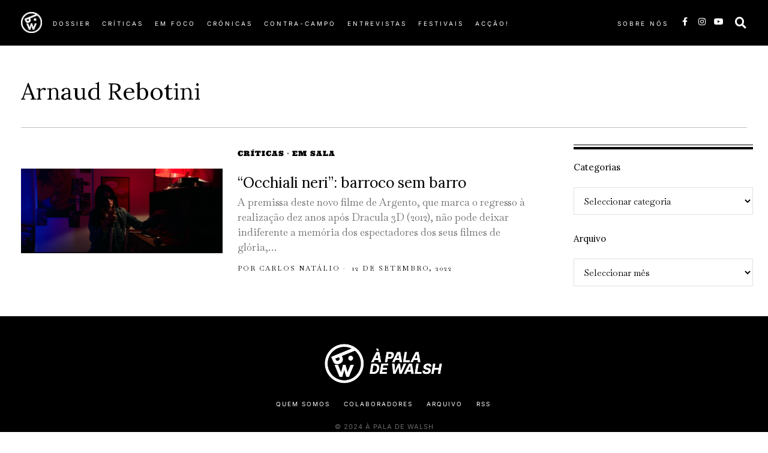

--- FILE ---
content_type: text/html; charset=UTF-8
request_url: https://apaladewalsh.com/tag/arnaud-rebotini/
body_size: 28859
content:
<!DOCTYPE html>
<html lang="pt-PT" class="no-js">
<head><style>img.lazy{min-height:1px}</style><link href="https://apaladewalsh.com/wp-content/plugins/w3-total-cache/pub/js/lazyload.min.js" as="script">
	<meta charset="UTF-8">
	<meta name="viewport" content="width=device-width, initial-scale=1.0">
	<link rel="profile" href="http://gmpg.org/xfn/11">
    
	<!--[if lt IE 9]>
	<script src="https://apaladewalsh.com/wp-content/themes/fox/js/html5.js"></script>
	<![endif]-->
    
    <script>
    document.addEventListener('DOMContentLoaded',function(){
        var fox56_async_css = document.querySelectorAll('link[media="fox56_async"],style[media="fox56_async"]')
        if ( ! fox56_async_css ) {
            return;
        }
        for( var link of fox56_async_css ) {
            link.setAttribute('media','all')
        }
    });
</script>
<title>Arnaud Rebotini &#8211; À pala de Walsh</title>
<meta name='robots' content='max-image-preview:large' />
	<style>img:is([sizes="auto" i], [sizes^="auto," i]) { contain-intrinsic-size: 3000px 1500px }</style>
	<link rel='dns-prefetch' href='//fonts.googleapis.com' />
<link rel="alternate" type="application/rss+xml" title="À pala de Walsh &raquo; Feed" href="https://apaladewalsh.com/feed/" />
<link rel="alternate" type="application/rss+xml" title="À pala de Walsh &raquo; Feed de comentários" href="https://apaladewalsh.com/comments/feed/" />
<link rel="alternate" type="application/rss+xml" title="Feed de etiquetas À pala de Walsh &raquo; Arnaud Rebotini" href="https://apaladewalsh.com/tag/arnaud-rebotini/feed/" />
<script>
window._wpemojiSettings = {"baseUrl":"https:\/\/s.w.org\/images\/core\/emoji\/16.0.1\/72x72\/","ext":".png","svgUrl":"https:\/\/s.w.org\/images\/core\/emoji\/16.0.1\/svg\/","svgExt":".svg","source":{"concatemoji":"https:\/\/apaladewalsh.com\/wp-includes\/js\/wp-emoji-release.min.js?ver=6.8.3"}};
/*! This file is auto-generated */
!function(s,n){var o,i,e;function c(e){try{var t={supportTests:e,timestamp:(new Date).valueOf()};sessionStorage.setItem(o,JSON.stringify(t))}catch(e){}}function p(e,t,n){e.clearRect(0,0,e.canvas.width,e.canvas.height),e.fillText(t,0,0);var t=new Uint32Array(e.getImageData(0,0,e.canvas.width,e.canvas.height).data),a=(e.clearRect(0,0,e.canvas.width,e.canvas.height),e.fillText(n,0,0),new Uint32Array(e.getImageData(0,0,e.canvas.width,e.canvas.height).data));return t.every(function(e,t){return e===a[t]})}function u(e,t){e.clearRect(0,0,e.canvas.width,e.canvas.height),e.fillText(t,0,0);for(var n=e.getImageData(16,16,1,1),a=0;a<n.data.length;a++)if(0!==n.data[a])return!1;return!0}function f(e,t,n,a){switch(t){case"flag":return n(e,"\ud83c\udff3\ufe0f\u200d\u26a7\ufe0f","\ud83c\udff3\ufe0f\u200b\u26a7\ufe0f")?!1:!n(e,"\ud83c\udde8\ud83c\uddf6","\ud83c\udde8\u200b\ud83c\uddf6")&&!n(e,"\ud83c\udff4\udb40\udc67\udb40\udc62\udb40\udc65\udb40\udc6e\udb40\udc67\udb40\udc7f","\ud83c\udff4\u200b\udb40\udc67\u200b\udb40\udc62\u200b\udb40\udc65\u200b\udb40\udc6e\u200b\udb40\udc67\u200b\udb40\udc7f");case"emoji":return!a(e,"\ud83e\udedf")}return!1}function g(e,t,n,a){var r="undefined"!=typeof WorkerGlobalScope&&self instanceof WorkerGlobalScope?new OffscreenCanvas(300,150):s.createElement("canvas"),o=r.getContext("2d",{willReadFrequently:!0}),i=(o.textBaseline="top",o.font="600 32px Arial",{});return e.forEach(function(e){i[e]=t(o,e,n,a)}),i}function t(e){var t=s.createElement("script");t.src=e,t.defer=!0,s.head.appendChild(t)}"undefined"!=typeof Promise&&(o="wpEmojiSettingsSupports",i=["flag","emoji"],n.supports={everything:!0,everythingExceptFlag:!0},e=new Promise(function(e){s.addEventListener("DOMContentLoaded",e,{once:!0})}),new Promise(function(t){var n=function(){try{var e=JSON.parse(sessionStorage.getItem(o));if("object"==typeof e&&"number"==typeof e.timestamp&&(new Date).valueOf()<e.timestamp+604800&&"object"==typeof e.supportTests)return e.supportTests}catch(e){}return null}();if(!n){if("undefined"!=typeof Worker&&"undefined"!=typeof OffscreenCanvas&&"undefined"!=typeof URL&&URL.createObjectURL&&"undefined"!=typeof Blob)try{var e="postMessage("+g.toString()+"("+[JSON.stringify(i),f.toString(),p.toString(),u.toString()].join(",")+"));",a=new Blob([e],{type:"text/javascript"}),r=new Worker(URL.createObjectURL(a),{name:"wpTestEmojiSupports"});return void(r.onmessage=function(e){c(n=e.data),r.terminate(),t(n)})}catch(e){}c(n=g(i,f,p,u))}t(n)}).then(function(e){for(var t in e)n.supports[t]=e[t],n.supports.everything=n.supports.everything&&n.supports[t],"flag"!==t&&(n.supports.everythingExceptFlag=n.supports.everythingExceptFlag&&n.supports[t]);n.supports.everythingExceptFlag=n.supports.everythingExceptFlag&&!n.supports.flag,n.DOMReady=!1,n.readyCallback=function(){n.DOMReady=!0}}).then(function(){return e}).then(function(){var e;n.supports.everything||(n.readyCallback(),(e=n.source||{}).concatemoji?t(e.concatemoji):e.wpemoji&&e.twemoji&&(t(e.twemoji),t(e.wpemoji)))}))}((window,document),window._wpemojiSettings);
</script>
<link rel='stylesheet' id='elementor-frontend-css' href='https://apaladewalsh.com/wp-content/plugins/elementor/assets/css/frontend.min.css?ver=3.33.2' media='all' />
<link rel='stylesheet' id='swiper-css' href='https://apaladewalsh.com/wp-content/plugins/elementor/assets/lib/swiper/v8/css/swiper.min.css?ver=8.4.5' media='all' />
<link rel='stylesheet' id='fox-elementor-css' href='https://apaladewalsh.com/wp-content/plugins/fox-framework/css/framework.css?ver=3.0' media='all' />
<link rel='stylesheet' id='fox-v55-css' href='https://apaladewalsh.com/wp-content/plugins/fox-framework/css/v55.css?ver=3.0' media='all' />
<style id='wp-emoji-styles-inline-css'>

	img.wp-smiley, img.emoji {
		display: inline !important;
		border: none !important;
		box-shadow: none !important;
		height: 1em !important;
		width: 1em !important;
		margin: 0 0.07em !important;
		vertical-align: -0.1em !important;
		background: none !important;
		padding: 0 !important;
	}
</style>
<style id='classic-theme-styles-inline-css'>
/*! This file is auto-generated */
.wp-block-button__link{color:#fff;background-color:#32373c;border-radius:9999px;box-shadow:none;text-decoration:none;padding:calc(.667em + 2px) calc(1.333em + 2px);font-size:1.125em}.wp-block-file__button{background:#32373c;color:#fff;text-decoration:none}
</style>
<style id='global-styles-inline-css'>
:root{--wp--preset--aspect-ratio--square: 1;--wp--preset--aspect-ratio--4-3: 4/3;--wp--preset--aspect-ratio--3-4: 3/4;--wp--preset--aspect-ratio--3-2: 3/2;--wp--preset--aspect-ratio--2-3: 2/3;--wp--preset--aspect-ratio--16-9: 16/9;--wp--preset--aspect-ratio--9-16: 9/16;--wp--preset--color--black: #000000;--wp--preset--color--cyan-bluish-gray: #abb8c3;--wp--preset--color--white: #ffffff;--wp--preset--color--pale-pink: #f78da7;--wp--preset--color--vivid-red: #cf2e2e;--wp--preset--color--luminous-vivid-orange: #ff6900;--wp--preset--color--luminous-vivid-amber: #fcb900;--wp--preset--color--light-green-cyan: #7bdcb5;--wp--preset--color--vivid-green-cyan: #00d084;--wp--preset--color--pale-cyan-blue: #8ed1fc;--wp--preset--color--vivid-cyan-blue: #0693e3;--wp--preset--color--vivid-purple: #9b51e0;--wp--preset--gradient--vivid-cyan-blue-to-vivid-purple: linear-gradient(135deg,rgba(6,147,227,1) 0%,rgb(155,81,224) 100%);--wp--preset--gradient--light-green-cyan-to-vivid-green-cyan: linear-gradient(135deg,rgb(122,220,180) 0%,rgb(0,208,130) 100%);--wp--preset--gradient--luminous-vivid-amber-to-luminous-vivid-orange: linear-gradient(135deg,rgba(252,185,0,1) 0%,rgba(255,105,0,1) 100%);--wp--preset--gradient--luminous-vivid-orange-to-vivid-red: linear-gradient(135deg,rgba(255,105,0,1) 0%,rgb(207,46,46) 100%);--wp--preset--gradient--very-light-gray-to-cyan-bluish-gray: linear-gradient(135deg,rgb(238,238,238) 0%,rgb(169,184,195) 100%);--wp--preset--gradient--cool-to-warm-spectrum: linear-gradient(135deg,rgb(74,234,220) 0%,rgb(151,120,209) 20%,rgb(207,42,186) 40%,rgb(238,44,130) 60%,rgb(251,105,98) 80%,rgb(254,248,76) 100%);--wp--preset--gradient--blush-light-purple: linear-gradient(135deg,rgb(255,206,236) 0%,rgb(152,150,240) 100%);--wp--preset--gradient--blush-bordeaux: linear-gradient(135deg,rgb(254,205,165) 0%,rgb(254,45,45) 50%,rgb(107,0,62) 100%);--wp--preset--gradient--luminous-dusk: linear-gradient(135deg,rgb(255,203,112) 0%,rgb(199,81,192) 50%,rgb(65,88,208) 100%);--wp--preset--gradient--pale-ocean: linear-gradient(135deg,rgb(255,245,203) 0%,rgb(182,227,212) 50%,rgb(51,167,181) 100%);--wp--preset--gradient--electric-grass: linear-gradient(135deg,rgb(202,248,128) 0%,rgb(113,206,126) 100%);--wp--preset--gradient--midnight: linear-gradient(135deg,rgb(2,3,129) 0%,rgb(40,116,252) 100%);--wp--preset--font-size--small: 13px;--wp--preset--font-size--medium: 20px;--wp--preset--font-size--large: 36px;--wp--preset--font-size--x-large: 42px;--wp--preset--spacing--20: 0.44rem;--wp--preset--spacing--30: 0.67rem;--wp--preset--spacing--40: 1rem;--wp--preset--spacing--50: 1.5rem;--wp--preset--spacing--60: 2.25rem;--wp--preset--spacing--70: 3.38rem;--wp--preset--spacing--80: 5.06rem;--wp--preset--shadow--natural: 6px 6px 9px rgba(0, 0, 0, 0.2);--wp--preset--shadow--deep: 12px 12px 50px rgba(0, 0, 0, 0.4);--wp--preset--shadow--sharp: 6px 6px 0px rgba(0, 0, 0, 0.2);--wp--preset--shadow--outlined: 6px 6px 0px -3px rgba(255, 255, 255, 1), 6px 6px rgba(0, 0, 0, 1);--wp--preset--shadow--crisp: 6px 6px 0px rgba(0, 0, 0, 1);}:where(.is-layout-flex){gap: 0.5em;}:where(.is-layout-grid){gap: 0.5em;}body .is-layout-flex{display: flex;}.is-layout-flex{flex-wrap: wrap;align-items: center;}.is-layout-flex > :is(*, div){margin: 0;}body .is-layout-grid{display: grid;}.is-layout-grid > :is(*, div){margin: 0;}:where(.wp-block-columns.is-layout-flex){gap: 2em;}:where(.wp-block-columns.is-layout-grid){gap: 2em;}:where(.wp-block-post-template.is-layout-flex){gap: 1.25em;}:where(.wp-block-post-template.is-layout-grid){gap: 1.25em;}.has-black-color{color: var(--wp--preset--color--black) !important;}.has-cyan-bluish-gray-color{color: var(--wp--preset--color--cyan-bluish-gray) !important;}.has-white-color{color: var(--wp--preset--color--white) !important;}.has-pale-pink-color{color: var(--wp--preset--color--pale-pink) !important;}.has-vivid-red-color{color: var(--wp--preset--color--vivid-red) !important;}.has-luminous-vivid-orange-color{color: var(--wp--preset--color--luminous-vivid-orange) !important;}.has-luminous-vivid-amber-color{color: var(--wp--preset--color--luminous-vivid-amber) !important;}.has-light-green-cyan-color{color: var(--wp--preset--color--light-green-cyan) !important;}.has-vivid-green-cyan-color{color: var(--wp--preset--color--vivid-green-cyan) !important;}.has-pale-cyan-blue-color{color: var(--wp--preset--color--pale-cyan-blue) !important;}.has-vivid-cyan-blue-color{color: var(--wp--preset--color--vivid-cyan-blue) !important;}.has-vivid-purple-color{color: var(--wp--preset--color--vivid-purple) !important;}.has-black-background-color{background-color: var(--wp--preset--color--black) !important;}.has-cyan-bluish-gray-background-color{background-color: var(--wp--preset--color--cyan-bluish-gray) !important;}.has-white-background-color{background-color: var(--wp--preset--color--white) !important;}.has-pale-pink-background-color{background-color: var(--wp--preset--color--pale-pink) !important;}.has-vivid-red-background-color{background-color: var(--wp--preset--color--vivid-red) !important;}.has-luminous-vivid-orange-background-color{background-color: var(--wp--preset--color--luminous-vivid-orange) !important;}.has-luminous-vivid-amber-background-color{background-color: var(--wp--preset--color--luminous-vivid-amber) !important;}.has-light-green-cyan-background-color{background-color: var(--wp--preset--color--light-green-cyan) !important;}.has-vivid-green-cyan-background-color{background-color: var(--wp--preset--color--vivid-green-cyan) !important;}.has-pale-cyan-blue-background-color{background-color: var(--wp--preset--color--pale-cyan-blue) !important;}.has-vivid-cyan-blue-background-color{background-color: var(--wp--preset--color--vivid-cyan-blue) !important;}.has-vivid-purple-background-color{background-color: var(--wp--preset--color--vivid-purple) !important;}.has-black-border-color{border-color: var(--wp--preset--color--black) !important;}.has-cyan-bluish-gray-border-color{border-color: var(--wp--preset--color--cyan-bluish-gray) !important;}.has-white-border-color{border-color: var(--wp--preset--color--white) !important;}.has-pale-pink-border-color{border-color: var(--wp--preset--color--pale-pink) !important;}.has-vivid-red-border-color{border-color: var(--wp--preset--color--vivid-red) !important;}.has-luminous-vivid-orange-border-color{border-color: var(--wp--preset--color--luminous-vivid-orange) !important;}.has-luminous-vivid-amber-border-color{border-color: var(--wp--preset--color--luminous-vivid-amber) !important;}.has-light-green-cyan-border-color{border-color: var(--wp--preset--color--light-green-cyan) !important;}.has-vivid-green-cyan-border-color{border-color: var(--wp--preset--color--vivid-green-cyan) !important;}.has-pale-cyan-blue-border-color{border-color: var(--wp--preset--color--pale-cyan-blue) !important;}.has-vivid-cyan-blue-border-color{border-color: var(--wp--preset--color--vivid-cyan-blue) !important;}.has-vivid-purple-border-color{border-color: var(--wp--preset--color--vivid-purple) !important;}.has-vivid-cyan-blue-to-vivid-purple-gradient-background{background: var(--wp--preset--gradient--vivid-cyan-blue-to-vivid-purple) !important;}.has-light-green-cyan-to-vivid-green-cyan-gradient-background{background: var(--wp--preset--gradient--light-green-cyan-to-vivid-green-cyan) !important;}.has-luminous-vivid-amber-to-luminous-vivid-orange-gradient-background{background: var(--wp--preset--gradient--luminous-vivid-amber-to-luminous-vivid-orange) !important;}.has-luminous-vivid-orange-to-vivid-red-gradient-background{background: var(--wp--preset--gradient--luminous-vivid-orange-to-vivid-red) !important;}.has-very-light-gray-to-cyan-bluish-gray-gradient-background{background: var(--wp--preset--gradient--very-light-gray-to-cyan-bluish-gray) !important;}.has-cool-to-warm-spectrum-gradient-background{background: var(--wp--preset--gradient--cool-to-warm-spectrum) !important;}.has-blush-light-purple-gradient-background{background: var(--wp--preset--gradient--blush-light-purple) !important;}.has-blush-bordeaux-gradient-background{background: var(--wp--preset--gradient--blush-bordeaux) !important;}.has-luminous-dusk-gradient-background{background: var(--wp--preset--gradient--luminous-dusk) !important;}.has-pale-ocean-gradient-background{background: var(--wp--preset--gradient--pale-ocean) !important;}.has-electric-grass-gradient-background{background: var(--wp--preset--gradient--electric-grass) !important;}.has-midnight-gradient-background{background: var(--wp--preset--gradient--midnight) !important;}.has-small-font-size{font-size: var(--wp--preset--font-size--small) !important;}.has-medium-font-size{font-size: var(--wp--preset--font-size--medium) !important;}.has-large-font-size{font-size: var(--wp--preset--font-size--large) !important;}.has-x-large-font-size{font-size: var(--wp--preset--font-size--x-large) !important;}
:where(.wp-block-post-template.is-layout-flex){gap: 1.25em;}:where(.wp-block-post-template.is-layout-grid){gap: 1.25em;}
:where(.wp-block-columns.is-layout-flex){gap: 2em;}:where(.wp-block-columns.is-layout-grid){gap: 2em;}
:root :where(.wp-block-pullquote){font-size: 1.5em;line-height: 1.6;}
</style>
<link rel='stylesheet' id='contact-form-7-css' href='https://apaladewalsh.com/wp-content/plugins/contact-form-7/includes/css/styles.css?ver=6.1.3' media='all' />
<link rel='stylesheet' id='elementor-icons-css' href='https://apaladewalsh.com/wp-content/plugins/elementor/assets/lib/eicons/css/elementor-icons.min.css?ver=5.44.0' media='all' />
<link rel='stylesheet' id='elementor-post-79398-css' href='https://apaladewalsh.com/wp-content/uploads/elementor/css/post-79398.css?ver=1763910117' media='all' />
<link rel='stylesheet' id='elementor-post-654-css' href='https://apaladewalsh.com/wp-content/uploads/elementor/css/post-654.css?ver=1763910117' media='all' />
<link rel='stylesheet' id='elementor-post-627-css' href='https://apaladewalsh.com/wp-content/uploads/elementor/css/post-627.css?ver=1763910117' media='all' />
<link rel='stylesheet' id='elementor-post-719-css' href='https://apaladewalsh.com/wp-content/uploads/elementor/css/post-719.css?ver=1763910117' media='all' />
<link rel='stylesheet' id='elementor-post-890-css' href='https://apaladewalsh.com/wp-content/uploads/elementor/css/post-890.css?ver=1763910117' media='all' />
<link rel='stylesheet' id='fox-google-fonts-css' href='https://fonts.googleapis.com/css?family=Lora%3Aregular%2C600%7CBaskervville%3Aregular%7CUltra%3Aregular%7CBodoni+Moda%3Aitalic&#038;display=swap&#038;ver=6.9.5' media='all' />
<link rel='stylesheet' id='fox-icon56-v68-loading-css' href='https://apaladewalsh.com/wp-content/themes/fox/css56/icon56-v68-loading.css?ver=6.9.5' media='all' />
<link rel='stylesheet' id='fox-common-css' href='https://apaladewalsh.com/wp-content/themes/fox/css56/common.css?ver=6.9.5' media='all' />
<link rel='stylesheet' id='fox-common-below-css' href='https://apaladewalsh.com/wp-content/themes/fox/css56/common-below.css?ver=6.9.5' media='all' />
<link rel='stylesheet' id='fox-header-above-css' href='https://apaladewalsh.com/wp-content/themes/fox/css56/header-above.css?ver=6.9.5' media='all' />
<link rel='stylesheet' id='fox-header-below-css' href='https://apaladewalsh.com/wp-content/themes/fox/css56/header-below.css?ver=6.9.5' media='all' />
<link rel='stylesheet' id='fox-footer-css' href='https://apaladewalsh.com/wp-content/themes/fox/css56/footer.css?ver=6.9.5' media='all' />
<link rel='stylesheet' id='fox-widgets-css' href='https://apaladewalsh.com/wp-content/themes/fox/css56/widgets.css?ver=6.9.5' media='all' />
<link rel='stylesheet' id='fox-builder-common-css' href='https://apaladewalsh.com/wp-content/themes/fox/css56/builder/common.css?ver=6.9.5' media='all' />
<link rel='stylesheet' id='fox-builder-grid-css' href='https://apaladewalsh.com/wp-content/themes/fox/css56/builder/grid.css?ver=6.9.5' media='all' />
<link rel='stylesheet' id='fox-builder-list-css' href='https://apaladewalsh.com/wp-content/themes/fox/css56/builder/list.css?ver=6.9.5' media='all' />
<link rel='stylesheet' id='fox-builder-masonry-css' href='https://apaladewalsh.com/wp-content/themes/fox/css56/builder/masonry.css?ver=6.9.5' media='all' />
<link rel='stylesheet' id='fox-builder-carousel-css' href='https://apaladewalsh.com/wp-content/themes/fox/css56/builder/carousel.css?ver=6.9.5' media='all' />
<link rel='stylesheet' id='fox-builder-group-css' href='https://apaladewalsh.com/wp-content/themes/fox/css56/builder/group.css?ver=6.9.5' media='all' />
<link rel='stylesheet' id='fox-builder-others-css' href='https://apaladewalsh.com/wp-content/themes/fox/css56/builder/others.css?ver=6.9.5' media='all' />
<link rel='stylesheet' id='fox-misc-css' href='https://apaladewalsh.com/wp-content/themes/fox/css56/misc.css?ver=6.9.5' media='all' />
<link rel='stylesheet' id='fox-lightbox-css' href='https://apaladewalsh.com/wp-content/themes/fox/css56/lightbox.css?ver=6.9.5' media='all' />
<style id='style56-inline-css'>
:root{--font-body:"Baskervville", serif;}:root{--font-heading:"Lora", serif;}:root{--font-nav:"Helvetica Neue", sans-serif;}
</style>
<link rel='stylesheet' id='elementor-gf-local-ultra-css' href='https://apaladewalsh.com/wp-content/uploads/elementor/google-fonts/css/ultra.css?ver=1742223657' media='all' />
<link rel='stylesheet' id='elementor-gf-local-inter-css' href='https://apaladewalsh.com/wp-content/uploads/elementor/google-fonts/css/inter.css?ver=1742223698' media='all' />
<link rel='stylesheet' id='elementor-icons-shared-0-css' href='https://apaladewalsh.com/wp-content/plugins/elementor/assets/lib/font-awesome/css/fontawesome.min.css?ver=5.15.3' media='all' />
<link rel='stylesheet' id='elementor-icons-fa-brands-css' href='https://apaladewalsh.com/wp-content/plugins/elementor/assets/lib/font-awesome/css/brands.min.css?ver=5.15.3' media='all' />
<link rel='stylesheet' id='elementor-icons-fa-solid-css' href='https://apaladewalsh.com/wp-content/plugins/elementor/assets/lib/font-awesome/css/solid.min.css?ver=5.15.3' media='all' />
<script src="https://apaladewalsh.com/wp-includes/js/jquery/jquery.min.js?ver=3.7.1" id="jquery-core-js"></script>
<script src="https://apaladewalsh.com/wp-includes/js/jquery/jquery-migrate.min.js?ver=3.4.1" id="jquery-migrate-js"></script>
<link rel="https://api.w.org/" href="https://apaladewalsh.com/wp-json/" /><link rel="alternate" title="JSON" type="application/json" href="https://apaladewalsh.com/wp-json/wp/v2/tags/11894" /><link rel="EditURI" type="application/rsd+xml" title="RSD" href="https://apaladewalsh.com/xmlrpc.php?rsd" />
<meta name="generator" content="WordPress 6.8.3" />
<link type="text/css" rel="stylesheet" href="https://apaladewalsh.com/wp-content/plugins/simple-pull-quote/css/simple-pull-quote.css" />
    <style id="css-preview">
        .topbar56 .container .row { height : 40px ;} .topbar56 { background-color : #fff ;} .topbar56 { border-bottom-width : 0px ;} .topbar56 { border-top-width : 0px ;} .topbar56__container { border-bottom-width : 1px ;} .topbar56__container { border-top-width : 0px ;} .main_header56 .container { padding-top : 14px ;} .main_header56 .container { padding-bottom : 14px ;} .main_header56 { border-bottom-width : 0px ;} .main_header56__container { border-bottom-width : 0px ;} .header_bottom56 .container .row { height : 32px ;} .header_bottom56 { border-bottom-width : 0px ;} .header_bottom56 { border-top-width : 0px ;} .header_bottom56__container { border-bottom-width : 0px ;} .header_bottom56__container { border-top-width : 0px ;} .header_desktop56 .logo56 img { width : 600px ;} .header_mobile56 .logo56 img { height : 24px ;} .text-logo { font-family : var(--font-heading) ;} .text-logo { font-weight : 400 ;} .text-logo { font-style : normal ;} .text-logo { font-size : 60px ;} .text-logo { line-height : 1.1 ;} .text-logo { letter-spacing : 0px ;} .text-logo { text-transform : uppercase ;} .site-description { margin-top : 0px ;} .slogan { font-family : var(--font-heading) ;} .slogan { font-weight : 400 ;} .slogan { font-style : normal ;} .slogan { font-size : 13px ;} .slogan { line-height : 1.1 ;} .slogan { letter-spacing : 6px ;} .slogan { text-transform : uppercase ;} .mainnav ul.menu > li > a { padding-left : 12px ;} .mainnav ul.menu > li > a { padding-right : 12px ;} .mainnav ul.menu > li > a { font-weight : 400 ;} .mainnav ul.menu > li > a { line-height : 40px ;} .mainnav ul.menu > li > a { color : #000 ;} .mainnav ul.menu > li > a:hover { color : #000 ;} .mainnav ul.menu > li > a:hover { background : #111 ;} .mainnav ul.menu > li.current-menu-item > a, .mainnav ul.menu > li.current-menu-ancestor > a { color : #000 ;} .mainnav ul.menu > li.current-menu-item > a, .mainnav ul.menu > li.current-menu-ancestor > a { background : #111 ;} .mainnav ul.menu > li > a:after { width : 90% ;} .mainnav ul.menu > li > a:after { left : calc((100% - 90%)/2) ;} .mainnav ul.menu > li > a:after { height : 2px ;} .mainnav .mk { font-size : 14px ;} .mainnav .mk { margin-left : 3px ;} .mainnav ul.sub-menu { width : 180px ;} .mega.column-2 > .sub-menu { width : calc(2*180px) ;} .mega.column-3 > .sub-menu { width : calc(3*180px) ;} .mainnav ul.sub-menu { background : #fff ;} .mainnav ul.sub-menu { padding-top : 0px ;} .mainnav ul.sub-menu { padding-bottom : 0px ;} .mainnav ul.sub-menu { padding-left : 0px ;} .mainnav ul.sub-menu { padding-right : 0px ;} .mainnav ul.sub-menu { border-radius : 0px ;} .mainnav ul.sub-menu { box-shadow : 0 5px 20px rgba(0,0,0,0.0) ;} .mainnav ul.menu > li.menu-item-has-children:after,.mainnav ul.menu > li.mega:after { border-bottom-color : #fff ;} .mainnav ul.menu > li.menu-item-has-children:before,.mainnav ul.menu > li.mega:before { border-bottom-color : #ccc ;} .mainnav ul.sub-menu a { padding-left : 12px ;} .mainnav ul.sub-menu a { padding-right : 12px ;} .mainnav ul.sub-menu a { line-height : 28px ;} .mainnav ul.sub-menu a { color : #111 ;} .mainnav ul.sub-menu a:hover { color : #111 ;} .mainnav ul.sub-menu a:hover { background-color : #f0f0f0 ;} .mainnav ul.sub-menu > li.current-menu-item > a, .mainnav ul.sub-menu > li.current-menu-ancestor > a { color : #111 ;} .mainnav ul.sub-menu > li.current-menu-item > a, .mainnav ul.sub-menu > li.current-menu-ancestor > a { background-color : #f0f0f0 ;} .mainnav ul.sub-menu li { border-top-color : #111 ;} .mainnav li.mega .sub-menu > li:before { border-left-color : #111 ;} .header56__social li + li { margin-left : 3px ;} .header56__social a { width : 24px ;} .header56__social a { height : 24px ;} .header56__social a { font-size : 18px ;} .header56__social a img { width : 18px ;} .header56__social a { border-radius : 0px ;} .header56__social a { border-width : 0px ;} .search-btn img, .searchform button img { width : 32px ;} .header56__btn__1 { border-width : 1px ;} .header56__btn__1 { border-radius : 0px ;} .header56__btn__2 { border-width : 1px ;} .header56__btn__2 { border-radius : 0px ;} .hamburger--type-icon { width : 40px ;} .hamburger--type-icon { height : 40px ;} .hamburger--type-icon { border-width : 0px ;} .hamburger--type-icon { border-radius : 0px ;} .hamburger--type-image { width : 40px ;} .header_mobile56 .container .row, .header_mobile56__height { height : 54px ;} .header_mobile56 { border-bottom-width : 0px ;} .header_mobile56 { border-top-width : 0px ;} .header_mobile56 { box-shadow : 0 4px 10px rgba(0,0,0,0.0) ;} .offcanvas56 { width : 320px ;} .offcanvas56__overlay { background : rgba(0,0,0,0.5) ;} .offcanvas56 { padding-top : 16px ;} .offcanvas56 { padding-bottom : 16px ;} .offcanvas56 { padding-left : 16px ;} .offcanvas56 { padding-right : 16px ;} .offcanvas56__element + .offcanvas56__element { margin-top : 20px ;} .offcanvasnav56 ul.sub-menu, .offcanvasnav56 li + li { border-top-width : 0px ;} .offcanvasnav56 { font-family : var(--font-nav) ;} .offcanvasnav56 { font-size : 16px ;} .offcanvasnav56 a, .offcanvasnav56 .mk { line-height : 42px ;} .offcanvasnav56 .mk { width : 42px ;} .offcanvasnav56 .mk { height : 42px ;} .offcanvasnav56 a { padding-left : 0px ;} .offcanvasnav56 ul ul { font-family : var(--font-nav) ;} .offcanvasnav56 ul ul a, .offcanvasnav56 ul ul .mk { line-height : 32px ;} .offcanvasnav56 ul ul .mk { width : 32px ;} .offcanvasnav56 ul ul .mk { height : 32px ;} .masthead--sticky .masthead__wrapper.before-sticky { border-top-width : 0px ;} .masthead--sticky .masthead__wrapper.before-sticky { border-bottom-width : 0px ;} .masthead--sticky .masthead__wrapper.before-sticky { box-shadow : 0 3px 10px rgba(0,0,0,0.1) ;} .builder56 { padding-top : 10px ;} .builder56 { padding-bottom : 60px ;} .builder56__section + .builder56__section { margin-top : 24px ;} .heading56, .section-heading h2, .fox-heading .heading-title-main { font-family : var(--font-heading) ;} .heading56, .section-heading h2, .fox-heading .heading-title-main { font-weight : 600 ;} .heading56, .section-heading h2, .fox-heading .heading-title-main { font-style : normal ;} .heading56, .section-heading h2, .fox-heading .heading-title-main { font-size : 80px ;} .heading56, .section-heading h2, .fox-heading .heading-title-main { letter-spacing : 1px ;} .heading56, .section-heading h2, .fox-heading .heading-title-main { text-transform : uppercase ;} .titlebar56__main { width : 600px ;} .titlebar56 { border-top-width : 0px ;} .titlebar56 { border-bottom-width : 0px ;} .titlebar56__title { font-family : var(--font-heading) ;} .titlebar56__title { font-size : 64px ;} .titlebar56__description { font-family : var(--font-body) ;} .toparea56 .blog56--grid { column-gap : 40px ;} .toparea56 .blog56--list { column-gap : 40px ;} .toparea56 .masonry-cell { padding-left : calc(40px/2) ;} .toparea56 .masonry-cell { padding-right : calc(40px/2) ;} .toparea56 .main-masonry { margin-left : calc(-40px/2) ;} .toparea56 .main-masonry { margin-right : calc(-40px/2) ;} .toparea56 .row56 { column-gap : 40px ;} .toparea56 .blog56__sep { column-gap : 40px ;} .toparea56 .blog56__sep__line { transform : translate( calc(40px/2), 0 ) ;} .toparea56 .carousel-cell { padding : 0 16px ;} .toparea56 .carousel56__container { margin : 0 -16px ;} .toparea56 .blog56--grid { row-gap : 64px ;} .toparea56 .blog56--list { row-gap : 64px ;} .toparea56 .masonry-cell { padding-top : 64px ;} .toparea56 .main-masonry { margin-top : -64px ;} .toparea56 .post56__sep__line { top : calc(-64px/2) ;} .toparea56 .blog56__sep__line { border-right-width : 0px ;} .toparea56 .post56__sep__line { border-top-width : 0px ;} .toparea56 .post56--list--thumb-percent .thumbnail56 { width : 40% ;} .toparea56 .post56--list--thumb-percent .thumbnail56 + .post56__text { width : calc(100% - 40%) ;} .toparea56 .post56--list--thumb-pixel .thumbnail56 { width : 400px ;} .toparea56 .post56--list--thumb-pixel .thumbnail56 + .post56__text { width : calc(100% - 400px) ;} .toparea56 .post56--list--thumb-left .thumbnail56 { padding-right : 24px ;} .toparea56 > .container > .blog56--list .post56--list--thumb-right .thumbnail56 { padding-left : 24px ;} .pagination56 .page-numbers { border-width : 0px ;} .pagination56 .page-numbers { border-radius : 30px ;} .pagination56 .page-numbers { font-family : var(--font-heading) ;} .pagination56 .page-numbers:hover, .pagination56 .page-numbers.current { color : #fff ;} .pagination56 .page-numbers:hover, .pagination56 .page-numbers.current { background : #ae3838 ;} .post56__padding { padding-bottom : 80% ;} .post56__height { height : 320px ;} .post56__overlay { background : rgba(0,0,0,.3) ;} .blog56--grid { column-gap : 32px ;} .blog56--list { column-gap : 32px ;} .masonry-cell { padding-left : calc(32px/2) ;} .masonry-cell { padding-right : calc(32px/2) ;} .main-masonry { margin-left : calc(-32px/2) ;} .main-masonry { margin-right : calc(-32px/2) ;} .row56 { column-gap : 32px ;} .blog56__sep { column-gap : 32px ;} .blog56__sep__line { transform : translate( calc(32px/2), 0 ) ;} .blog56--grid { row-gap : 64px ;} .blog56--list { row-gap : 64px ;} .masonry-cell { padding-top : 64px ;} .main-masonry { margin-top : -64px ;} .post56__sep__line { top : calc(-64px/2) ;} .component56 + .component56 { margin-top : 8px ;} .thumbnail56 { margin-bottom : 10px ;} .title56 { margin-bottom : 10px ;} .excerpt56 { margin-bottom : 10px ;} .blog56__sep__line { border-right-width : 0px ;} .post56__sep__line { border-top-width : 1px ;} .post56 { border-radius : 0px ;} .post56 { box-shadow : 2px 8px 20px rgba(0,0,0,0.0) ;} .post56 .post56__text { padding : 0px ;} .thumbnail56 img { border-top-width : 0px ;} .thumbnail56 img { border-right-width : 0px ;} .thumbnail56 img { border-bottom-width : 0px ;} .thumbnail56 img { border-left-width : 0px ;} .post56--list--thumb-percent .thumbnail56 { width : 40% ;} .post56--list--thumb-percent .thumbnail56 + .post56__text { width : calc(100% - 40%) ;} .post56--list--thumb-pixel .thumbnail56 { width : 360px ;} .post56--list--thumb-pixel .thumbnail56 + .post56__text { width : calc(100% - 360px) ;} .post56--list--thumb-left .thumbnail56 { padding-right : 24px ;} .post56--list--thumb-right .thumbnail56 { padding-left : 24px ;} .thumbnail56 img, .thumbnail56__overlay { border-radius : 0px ;} .thumbnail56__overlay { background : #000 ;} .thumbnail56 .thumbnail56__hover-img { width : 40% ;} .title56 { font-family : var(--font-heading) ;} .title56 { font-size : 26px ;} .title56 a:hover { text-decoration : none ;} .meta56__author a img { width : 32px ;} .meta56 { font-family : var(--font-body) ;} .meta56 { font-weight : 400 ;} .meta56 { font-style : normal ;} .meta56 { font-size : 11px ;} .meta56 { letter-spacing : 2px ;} .meta56 { text-transform : uppercase ;} .meta56__category--fancy { font-family : Ultra ;} .meta56__category--fancy { font-weight : 400 ;} .meta56__category--fancy { font-style : normal ;} .meta56__category--fancy { font-size : 12px ;} .meta56 .meta56__category--fancy a, .meta56 .meta56__category--fancy a:hover { color : #000000 ;} .single56__title { font-family : var(--font-heading) ;} .single56__subtitle { max-width : 600px ;} .single56__subtitle { font-weight : 300 ;} .single56__subtitle { font-size : 19px ;} :root { --narrow-width : 660px ;} .single56__heading { font-size : 24px ;} .single56__heading { text-align : center ;} .single56--small-heading-normal .single56__heading { border-top-width : 1px ;} .authorbox56 { border-top-width : 0px ;} .authorbox56 { border-right-width : 0px ;} .authorbox56 { border-bottom-width : 0px ;} .authorbox56 { border-left-width : 0px ;} .authorbox56__avatar { width : 90px ;} .authorbox56__text { width : calc(100% - 90px) ;} .authorbox56__name { margin-bottom : 10px ;} .authorbox56__name { font-weight : 700 ;} .authorbox56__name { font-size : 1.3em ;} .authorbox56__description { line-height : 1.4 ;} .terms56 a { font-weight : 400 ;} .terms56 a { font-size : 12px ;} .terms56 a { letter-spacing : 1px ;} .terms56 a { text-transform : uppercase ;} .terms56 a { line-height : 24px ;} .terms56 a { border-radius : 0px ;} .terms56 a { border-width : 1px ;} .terms56 a { color : #111 ;} .terms56 a { background : #fff ;} .terms56 a { border-color : #e1e1e1 ;} .terms56 a:hover { color : #fff ;} .terms56 a:hover { background : #000 ;} .terms56 a:hover { border-color : #000 ;} .singlenav56__post__bg { padding-bottom : 45% ;} .singlenav56--1cols .singlenav56__post__bg { padding-bottom : calc(45%/1.8) ;} .share56--inline a { width : 32px ;} .share56--inline a { height : 32px ;} .share56--full a { height : 32px ;} .share56 a { font-size : 16px ;} .share56--inline a { border-radius : 30px ;} .share56--full a { border-radius : 0px ;} .share56--inline li + li { margin-left : 3px ;} .share56--full ul { column-gap : 3px ;} .share56--custom a { border-width : 0px ;} .sidedock56__heading { background : #000 ;} .sidedock56__post .title56 { font-size : 18px ;} .progress56 { height : 5px ;} .minimal-logo img { height : 24px ;} .footer_sidebar56 .widget + .widget { margin-top : 12px ;} .footer_sidebar56  .widget + .widget { padding-top : 12px ;} .footer56__social li + li { margin-left : 3px ;} .footer56__social a { width : 30px ;} .footer56__social a { height : 30px ;} .footer56__social a { font-size : 16px ;} .footer56__social a img { width : 16px ;} .footer56__social a { border-radius : 40px ;} .footer56__social a { border-width : 0px ;} .footer56__social a { background : #000 ;} .footer56__social a { color : #fff ;} .footer56__social a:hover { background : #000 ;} .footer56__social a:hover { color : #fff ;} .footer56__nav li + li { margin-left : 10px ;} .footer56__nav a { font-size : 11px ;} .footer56__nav a { letter-spacing : 1px ;} .footer56__nav a { text-transform : uppercase ;} .scrollup56--noimage { color : #ffffff ;} .scrollup56--noimage { background : #000000 ;} .scrollup56--noimage { border-width : 0px ;} .scrollup56--noimage:hover { color : #ffffff ;} .scrollup56--noimage:hover { background : #555555 ;} body { font-weight : 400 ;} body { font-size : 15px ;} body { line-height : 1.5 ;} body { letter-spacing : 0px ;} body { text-transform : none ;} h1, h2, h3, h4, h5, h6 { font-weight : 400 ;} h1, h2, h3, h4, h5, h6 { line-height : 1.3 ;} h1, h2, h3, h4, h5, h6 { text-transform : none ;} h2 { font-size : 33px ;} h3 { font-size : 26px ;} h4 { font-size : 20px ;} body { color : #000000 ;} a { color : #000000 ;} a:hover { color : #ae3838 ;} :root { --border-color : #e1e1e1 ;} :root { --accent-color : #ae3838 ;} :root { --content-width : 1230px ;} .secondary56 .secondary56__sep { border-left-width : 0px ;} :root { --sidebar-content-spacing : 32px ;} body { background-color : rgba(255,255,255,1) ;} body.layout-boxed #wi-all { background-size : cover ;} body.layout-boxed #wi-all { background-position : center center ;} body.layout-boxed #wi-all { background-attachment : scroll ;} body.layout-boxed #wi-all { background-repeat : no-repeat ;} body.layout-boxed #wi-all { border-top-width : 0px ;} body.layout-boxed #wi-all { border-right-width : 0px ;} body.layout-boxed #wi-all { border-bottom-width : 0px ;} body.layout-boxed #wi-all { border-left-width : 0px ;} :root { --button-border-radius : 0px ;} button,input[type="submit"],.btn56 { font-family : var(--font-heading) ;} button,input[type="submit"],.btn56 { font-weight : 600 ;} button,input[type="submit"],.btn56 { font-style : normal ;} button,input[type="submit"],.btn56 { font-size : 14px ;} button,input[type="submit"],.btn56 { letter-spacing : 1px ;} button,input[type="submit"],.btn56 { text-transform : uppercase ;} :root { --button-height : 48px ;} :root { --button-padding : 28px ;} :root { --button-shadow : 2px 8px 20px rgba(0,0,0,0.0) ;} :root { --button-hover-shadow : 2px 8px 20px rgba(0,0,0,0.0) ;} :root { --input-border-width : 1px ;} input[type="text"], input[type="number"], input[type="email"], input[type="url"], input[type="date"], input[type="password"], textarea, .fox-input { font-family : var(--font-body) ;} input[type="text"], input[type="number"], input[type="email"], input[type="url"], input[type="date"], input[type="password"], textarea, .fox-input { font-weight : 400 ;} input[type="text"], input[type="number"], input[type="email"], input[type="url"], input[type="date"], input[type="password"], textarea, .fox-input { font-style : normal ;} input[type="text"], input[type="number"], input[type="email"], input[type="url"], input[type="date"], input[type="password"], textarea, .fox-input { font-size : 16px ;} input[type="text"], input[type="number"], input[type="email"], input[type="url"], input[type="date"], input[type="password"], textarea, .fox-input { letter-spacing : 0px ;} input[type="text"], input[type="number"], input[type="email"], input[type="url"], input[type="date"], input[type="password"], textarea, .fox-input { text-transform : none ;} :root { --input-border-radius : 1px ;} :root { --input-height : 46px ;} :root { --input-placeholder-opacity : 0.6 ;} :root { --input-border-color : #e1e1e1 ;} :root { --input-shadow : 2px 8px 20px rgba(0,0,0,0.0) ;} :root { --input-focus-border-color : #e1e1e1 ;} :root { --input-focus-shadow : 2px 8px 20px rgba(0,0,0,0.0) ;} .secondary56 .widget + .widget { margin-top : 20px ;} .secondary56 .widget + .widget { padding-top : 20px ;} .secondary56 .widget + .widget { border-top-width : 0px ;} .widget-title, .secondary56 .wp-block-heading { text-align : left ;} .widget-title, .secondary56 .wp-block-heading { font-family : var(--font-heading) ;} .widget-title, .secondary56 .wp-block-heading { font-weight : 400 ;} .widget-title, .secondary56 .wp-block-heading { font-style : normal ;} .widget-title, .secondary56 .wp-block-heading { font-size : 12px ;} .widget-title, .secondary56 .wp-block-heading { letter-spacing : 2px ;} .widget-title, .secondary56 .wp-block-heading { text-transform : uppercase ;} .widget-title, .secondary56 .wp-block-heading { border-top-width : 0px ;} .widget-title, .secondary56 .wp-block-heading { border-right-width : 0px ;} .widget-title, .secondary56 .wp-block-heading { border-bottom-width : 0px ;} .widget-title, .secondary56 .wp-block-heading { border-left-width : 0px ;} .widget-title, .secondary56 .wp-block-heading { padding-top : 0px ;} .widget-title, .secondary56 .wp-block-heading { padding-right : 0px ;} .widget-title, .secondary56 .wp-block-heading { padding-bottom : 0px ;} .widget-title, .secondary56 .wp-block-heading { padding-left : 0px ;} .widget-title, .secondary56 .wp-block-heading { margin-top : 0px ;} .widget-title, .secondary56 .wp-block-heading { margin-right : 0px ;} .widget-title, .secondary56 .wp-block-heading { margin-bottom : 8px ;} .widget-title, .secondary56 .wp-block-heading { margin-left : 0px ;} :root { --list-widget-border-style : solid ;} :root { --list-widget-border-color : #e1e1e1 ;} :root { --list-widget-spacing : 6px ;} .single56--link-4 .single56__content a { text-decoration : none ;} .single56--link-4 .single56__content a { text-decoration-thickness : 1px ;} .single56--link-4 .single56__content a:hover { text-decoration : none ;} .single56--link-4 .single56__content a:hover { text-decoration-thickness : 1px ;} blockquote { font-family : Bodoni Moda ;} blockquote { font-weight : 400 ;} blockquote { font-style : italic ;} blockquote { font-size : 20px ;} blockquote { letter-spacing : 0px ;} blockquote { text-transform : none ;} blockquote { border-top-width : 0px ;} blockquote { border-right-width : 0px ;} blockquote { border-bottom-width : 0px ;} blockquote { border-left-width : 0px ;} .wp-caption-text, .wp-element-caption, .single_thumbnail56 figcaption, .thumbnail56 figcaption, .wp-block-image figcaption, .blocks-gallery-caption { color : #909090 ;} .wp-caption-text, .single_thumbnail56 figcaption, .thumbnail56 figcaption, .wp-block-image figcaption, .blocks-gallery-caption { font-family : var(--font-body) ;} .wp-caption-text, .single_thumbnail56 figcaption, .thumbnail56 figcaption, .wp-block-image figcaption, .blocks-gallery-caption { font-style : normal ;} .wp-caption-text, .single_thumbnail56 figcaption, .thumbnail56 figcaption, .wp-block-image figcaption, .blocks-gallery-caption { font-size : 14px ;} .wp-caption-text, .single_thumbnail56 figcaption, .thumbnail56 figcaption, .wp-block-image figcaption, .blocks-gallery-caption { line-height : 1.2 ;} .wi-dropcap,.enable-dropcap .dropcap-content > p:first-of-type:first-letter, p.has-drop-cap:not(:focus):first-letter { font-family : var(--font-body) ;} .wi-dropcap,.enable-dropcap .dropcap-content > p:first-of-type:first-letter, p.has-drop-cap:not(:focus):first-letter { font-weight : 700 ;} :root { --darkmode-bg : #000 ;} :root { --darkmode-border-color : rgba(255,255,255,0.12) ;} .lamp56--icon .lamp56__part, .lamp56--icon_text .lamp56__part { height : 24px ;} .lamp56--icon .lamp56__part { width : 24px ;} .lamp56__part i { font-size : 18px ;} .legacy-66aa16c2ce574 .row { margin : 0 -10px ;} .legacy-66aa16c2ce574 .col { padding : 0 10px ;} .legacy-66aa16c2ce574 .row { margin-top : -20px ;} .legacy-66aa16c2ce574 .col { padding-top : 20px ;} .legacy-66aa16c2ce574 .col + .col { border-left-width : 0px ;} .legacy-66aa16c2ce574 .secondary56__sep { border-left-width : 0px ;} .legacy-66aa16c2ce594 .compact-titles .title56 { border-top-width : 0px ;} .legacy-66aa16c2ce594 .post56 { border-radius : 0px ;} .legacy-66aa16c2ce594 .post56 { box-shadow : 2px 8px 20px rgba(0,0,0,0.0) ;} .legacy-66aa16c2ce594 .post56__text { padding : 0px ;} .legacy-66aa16c2ce594 .blog56--list { column-gap : 32px ;} .legacy-66aa16c2ce594 .blog56__sep { column-gap : 32px ;} .legacy-66aa16c2ce594 .blog56__sep__line { transform : translate( calc(32px/2), 0 ) ;} .legacy-66aa16c2ce594 .blog56--grid { row-gap : 64px ;} .legacy-66aa16c2ce594 .blog56--list { row-gap : 64px ;} .legacy-66aa16c2ce594 .post56__sep__line { top : calc(-64px/2) ;} .legacy-66aa16c2ce594 .component56 + .component56 { margin-top : 8px ;} .legacy-66aa16c2ce594 .thumbnail56 { margin-bottom : 10px ;} .legacy-66aa16c2ce594 .title56 { margin-bottom : 10px ;} .legacy-66aa16c2ce594 .excerpt56 { margin-bottom : 10px ;} .legacy-66aa16c2ce594 .blog56__sep__line { border-right-width : 0px ;} .legacy-66aa16c2ce594 .post56__sep__line { border-top-width : 1px ;} .legacy-66aa16c2ce594 .post56--list--thumb-percent .thumbnail56 { width : 40% ;} .legacy-66aa16c2ce594 .post56--list--thumb-percent .thumbnail56 + .post56__text { width : calc(100% - 40%) ;} .legacy-66aa16c2ce594 .post56--list--thumb-pixel .thumbnail56 { width : 360px ;} .legacy-66aa16c2ce594 .post56--list--thumb-pixel .thumbnail56 + .post56__text { width : calc(100% - 360px) ;} .legacy-66aa16c2ce594 .post56--list--thumb-left .thumbnail56 { padding-right : 24px ;} .legacy-66aa16c2ce594 .post56--list--thumb-right .thumbnail56 { padding-left : 24px ;} .legacy-66aa16c2ce594 .thumbnail56 img { border-radius : 0px ;} .legacy-66aa16c2ce594 .thumbnail56 .thumbnail56__hover-img { width : 40% ;} .legacy-66aa16c2ce594 .meta56__author img { width : 32px ;} .legacy-66aa16c2ce594 .title56 { font-size : 26px ;}
@media(max-width:1024px) { .text-logo { font-size : 40px ;} .minimal-header { height : 54px ;} .builder56 { padding-top : 10px ;} .builder56 { padding-bottom : 60px ;} .builder56__section + .builder56__section { margin-top : 20px ;} .heading56, .section-heading h2, .fox-heading .heading-title-main { font-size : 53px ;} .toparea56 .blog56--grid { column-gap : 36px ;} .toparea56 .blog56--list { column-gap : 36px ;} .toparea56 .masonry-cell { padding-left : calc(36px/2) ;} .toparea56 .masonry-cell { padding-right : calc(36px/2) ;} .toparea56 .main-masonry { margin-left : calc(-36px/2) ;} .toparea56 .main-masonry { margin-right : calc(-36px/2) ;} .toparea56 .row56 { column-gap : 36px ;} .toparea56 .blog56__sep { column-gap : 36px ;} .toparea56 .blog56__sep__line { transform : translate( calc(36px/2), 0 ) ;} .toparea56 .carousel-cell { padding : 0 8px ;} .toparea56 .carousel56__container { margin : 0 -8px ;} .toparea56 .blog56--grid { row-gap : 48px ;} .toparea56 .blog56--list { row-gap : 48px ;} .toparea56 .masonry-cell { padding-top : 48px ;} .toparea56 .main-masonry { margin-top : -48px ;} .toparea56 .post56__sep__line { top : calc(-48px/2) ;} .toparea56 .post56--list--thumb-percent .thumbnail56 { width : 40% ;} .toparea56 .post56--list--thumb-percent .thumbnail56 + .post56__text { width : calc(100% - 40%) ;} .toparea56 .post56--list--thumb-pixel .thumbnail56 { width : 300px ;} .toparea56 .post56--list--thumb-pixel .thumbnail56 + .post56__text { width : calc(100% - 300px) ;} .toparea56 .post56--list--thumb-left .thumbnail56 { padding-right : 16px ;} .toparea56 > .container > .blog56--list .post56--list--thumb-right .thumbnail56 { padding-left : 16px ;} .post56__padding { padding-bottom : 80% ;} .post56__height { height : 320px ;} .blog56--grid { column-gap : 24px ;} .blog56--list { column-gap : 24px ;} .masonry-cell { padding-left : calc(24px/2) ;} .masonry-cell { padding-right : calc(24px/2) ;} .main-masonry { margin-left : calc(-24px/2) ;} .main-masonry { margin-right : calc(-24px/2) ;} .row56 { column-gap : 24px ;} .blog56__sep { column-gap : 24px ;} .blog56__sep__line { transform : translate( calc(24px/2), 0 ) ;} .blog56--grid { row-gap : 48px ;} .blog56--list { row-gap : 48px ;} .masonry-cell { padding-top : 48px ;} .main-masonry { margin-top : -48px ;} .post56__sep__line { top : calc(-48px/2) ;} .component56 + .component56 { margin-top : 8px ;} .thumbnail56 { margin-bottom : 8px ;} .title56 { margin-bottom : 8px ;} .excerpt56 { margin-bottom : 8px ;} .post56 .post56__text { padding : 0px ;} .post56--list--thumb-percent .thumbnail56 { width : 40% ;} .post56--list--thumb-percent .thumbnail56 + .post56__text { width : calc(100% - 40%) ;} .post56--list--thumb-pixel .thumbnail56 { width : 260px ;} .post56--list--thumb-pixel .thumbnail56 + .post56__text { width : calc(100% - 260px) ;} .post56--list--thumb-left .thumbnail56 { padding-right : 16px ;} .post56--list--thumb-right .thumbnail56 { padding-left : 16px ;} .title56 { font-size : 22px ;} .meta56__author a img { width : 32px ;} .sidedock56__post .title56 { font-size : 16px ;} .footer56__nav li + li { margin-left : 8px ;} .legacy-66aa16c2ce574 .row { margin : 0 -10px ;} .legacy-66aa16c2ce574 .col { padding : 0 10px ;} .legacy-66aa16c2ce574 .row { margin-top : -20px ;} .legacy-66aa16c2ce574 .col { padding-top : 20px ;} .legacy-66aa16c2ce594 .post56__text { padding : 0px ;} .legacy-66aa16c2ce594 .blog56--list { column-gap : 24px ;} .legacy-66aa16c2ce594 .blog56__sep { column-gap : 24px ;} .legacy-66aa16c2ce594 .blog56__sep__line { transform : translate( calc(24px/2), 0 ) ;} .legacy-66aa16c2ce594 .blog56--grid { row-gap : 48px ;} .legacy-66aa16c2ce594 .blog56--list { row-gap : 48px ;} .legacy-66aa16c2ce594 .post56__sep__line { top : calc(-48px/2) ;} .legacy-66aa16c2ce594 .component56 + .component56 { margin-top : 8px ;} .legacy-66aa16c2ce594 .thumbnail56 { margin-bottom : 8px ;} .legacy-66aa16c2ce594 .title56 { margin-bottom : 8px ;} .legacy-66aa16c2ce594 .excerpt56 { margin-bottom : 8px ;} .legacy-66aa16c2ce594 .post56--list--thumb-percent .thumbnail56 { width : 40% ;} .legacy-66aa16c2ce594 .post56--list--thumb-percent .thumbnail56 + .post56__text { width : calc(100% - 40%) ;} .legacy-66aa16c2ce594 .post56--list--thumb-pixel .thumbnail56 { width : 300px ;} .legacy-66aa16c2ce594 .post56--list--thumb-pixel .thumbnail56 + .post56__text { width : calc(100% - 300px) ;} .legacy-66aa16c2ce594 .post56--list--thumb-left .thumbnail56 { padding-right : 16px ;} .legacy-66aa16c2ce594 .post56--list--thumb-right .thumbnail56 { padding-left : 16px ;} .legacy-66aa16c2ce594 .meta56__author img { width : 24px ;} .legacy-66aa16c2ce594 .title56 { font-size : 22px ;} }
@media (min-width:1024px) { body.layout-boxed #wi-all { margin-top : 0px ;} body.layout-boxed #wi-all { margin-bottom : 0px ;} body.layout-boxed #wi-all { padding-top : 0px ;} body.layout-boxed #wi-all { padding-bottom : 0px ;} }
@media only screen and (min-width: 840px) { .secondary56 { width : 265px ;} .hassidebar > .container--main > .primary56 { width : calc(100% - 265px) ;} .legacy-66aa16c2ce574 .secondary56 { width : 260px ;} .legacy-66aa16c2ce574.widget56__row--hassidebar > .primary56 { width : calc(100% - 260px) ;} }
@media(max-width:600px) { .text-logo { font-size : 20px ;} .offcanvas56 { top : 54px ;} .builder56 { padding-top : 10px ;} .builder56 { padding-bottom : 60px ;} .builder56__section + .builder56__section { margin-top : 16px ;} .heading56, .section-heading h2, .fox-heading .heading-title-main { font-size : 40px ;} .toparea56 .blog56--grid { column-gap : 20px ;} .toparea56 .blog56--list { column-gap : 20px ;} .toparea56 .masonry-cell { padding-left : calc(20px/2) ;} .toparea56 .masonry-cell { padding-right : calc(20px/2) ;} .toparea56 .main-masonry { margin-left : calc(-20px/2) ;} .toparea56 .main-masonry { margin-right : calc(-20px/2) ;} .toparea56 .row56 { column-gap : 20px ;} .toparea56 .blog56__sep { column-gap : 20px ;} .toparea56 .blog56__sep__line { transform : translate( calc(20px/2), 0 ) ;} .toparea56 .carousel-cell { padding : 0 8px ;} .toparea56 .carousel56__container { margin : 0 -8px ;} .toparea56 .blog56--grid { row-gap : 32px ;} .toparea56 .blog56--list { row-gap : 32px ;} .toparea56 .masonry-cell { padding-top : 32px ;} .toparea56 .main-masonry { margin-top : -32px ;} .toparea56 .post56__sep__line { top : calc(-32px/2) ;} .toparea56 .post56--list--thumb-percent .thumbnail56 { width : 30% ;} .toparea56 .post56--list--thumb-percent .thumbnail56 + .post56__text { width : calc(100% - 30%) ;} .toparea56 .post56--list--thumb-pixel .thumbnail56 { width : 100px ;} .toparea56 .post56--list--thumb-pixel .thumbnail56 + .post56__text { width : calc(100% - 100px) ;} .toparea56 .post56--list--thumb-left .thumbnail56 { padding-right : 8px ;} .toparea56 > .container > .blog56--list .post56--list--thumb-right .thumbnail56 { padding-left : 8px ;} .post56__padding { padding-bottom : 80% ;} .post56__height { height : 320px ;} .blog56--grid { column-gap : 16px ;} .blog56--list { column-gap : 16px ;} .masonry-cell { padding-left : calc(16px/2) ;} .masonry-cell { padding-right : calc(16px/2) ;} .main-masonry { margin-left : calc(-16px/2) ;} .main-masonry { margin-right : calc(-16px/2) ;} .row56 { column-gap : 16px ;} .blog56__sep { column-gap : 16px ;} .blog56__sep__line { transform : translate( calc(16px/2), 0 ) ;} .blog56--grid { row-gap : 32px ;} .blog56--list { row-gap : 32px ;} .masonry-cell { padding-top : 32px ;} .main-masonry { margin-top : -32px ;} .post56__sep__line { top : calc(-32px/2) ;} .component56 + .component56 { margin-top : 6px ;} .thumbnail56 { margin-bottom : 6px ;} .title56 { margin-bottom : 6px ;} .excerpt56 { margin-bottom : 6px ;} .post56 .post56__text { padding : 0px ;} .post56--list--thumb-percent .thumbnail56 { width : 30% ;} .post56--list--thumb-percent .thumbnail56 + .post56__text { width : calc(100% - 30%) ;} .post56--list--thumb-pixel .thumbnail56 { width : 100px ;} .post56--list--thumb-pixel .thumbnail56 + .post56__text { width : calc(100% - 100px) ;} .post56--list--thumb-left .thumbnail56 { padding-right : 8px ;} .post56--list--thumb-right .thumbnail56 { padding-left : 8px ;} .title56 { font-size : 19px ;} .meta56__author a img { width : 32px ;} .meta56 { font-size : 9px ;} .authorbox56__avatar { width : 54px ;} .authorbox56__text { width : calc(100% - 54px) ;} .sidedock56__post .title56 { font-size : 15px ;} .footer56__nav li + li { margin-left : 6px ;} body { font-size : 14px ;} button,input[type="submit"],.btn56 { font-size : 12px ;} input[type="text"], input[type="number"], input[type="email"], input[type="url"], input[type="date"], input[type="password"], textarea, .fox-input { font-size : 16px ;} .widget-title, .secondary56 .wp-block-heading { font-size : 12px ;} blockquote { font-size : 12px ;} .wp-caption-text, .single_thumbnail56 figcaption, .thumbnail56 figcaption, .wp-block-image figcaption, .blocks-gallery-caption { font-size : 12px ;} .legacy-66aa16c2ce574 .row { margin : 0 -10px ;} .legacy-66aa16c2ce574 .col { padding : 0 10px ;} .legacy-66aa16c2ce574 .row { margin-top : -20px ;} .legacy-66aa16c2ce574 .col { padding-top : 20px ;} .legacy-66aa16c2ce594 .post56__text { padding : 0px ;} .legacy-66aa16c2ce594 .blog56--list { column-gap : 16px ;} .legacy-66aa16c2ce594 .blog56__sep { column-gap : 16px ;} .legacy-66aa16c2ce594 .blog56__sep__line { transform : translate( calc(16px/2), 0 ) ;} .legacy-66aa16c2ce594 .blog56--grid { row-gap : 32px ;} .legacy-66aa16c2ce594 .blog56--list { row-gap : 32px ;} .legacy-66aa16c2ce594 .post56__sep__line { top : calc(-32px/2) ;} .legacy-66aa16c2ce594 .component56 + .component56 { margin-top : 6px ;} .legacy-66aa16c2ce594 .thumbnail56 { margin-bottom : 6px ;} .legacy-66aa16c2ce594 .title56 { margin-bottom : 6px ;} .legacy-66aa16c2ce594 .excerpt56 { margin-bottom : 6px ;} .legacy-66aa16c2ce594 .post56--list--thumb-percent .thumbnail56 { width : 30% ;} .legacy-66aa16c2ce594 .post56--list--thumb-percent .thumbnail56 + .post56__text { width : calc(100% - 30%) ;} .legacy-66aa16c2ce594 .post56--list--thumb-pixel .thumbnail56 { width : 100px ;} .legacy-66aa16c2ce594 .post56--list--thumb-pixel .thumbnail56 + .post56__text { width : calc(100% - 100px) ;} .legacy-66aa16c2ce594 .post56--list--thumb-left .thumbnail56 { padding-right : 8px ;} .legacy-66aa16c2ce594 .post56--list--thumb-right .thumbnail56 { padding-left : 8px ;} .legacy-66aa16c2ce594 .meta56__author img { width : 20px ;} .legacy-66aa16c2ce594 .title56 { font-size : 19px ;} }            </style>
    <meta name="generator" content="Elementor 3.33.2; features: additional_custom_breakpoints; settings: css_print_method-external, google_font-enabled, font_display-swap">
			<style>
				.e-con.e-parent:nth-of-type(n+4):not(.e-lazyloaded):not(.e-no-lazyload),
				.e-con.e-parent:nth-of-type(n+4):not(.e-lazyloaded):not(.e-no-lazyload) * {
					background-image: none !important;
				}
				@media screen and (max-height: 1024px) {
					.e-con.e-parent:nth-of-type(n+3):not(.e-lazyloaded):not(.e-no-lazyload),
					.e-con.e-parent:nth-of-type(n+3):not(.e-lazyloaded):not(.e-no-lazyload) * {
						background-image: none !important;
					}
				}
				@media screen and (max-height: 640px) {
					.e-con.e-parent:nth-of-type(n+2):not(.e-lazyloaded):not(.e-no-lazyload),
					.e-con.e-parent:nth-of-type(n+2):not(.e-lazyloaded):not(.e-no-lazyload) * {
						background-image: none !important;
					}
				}
			</style>
			<link rel="icon" href="https://apaladewalsh.com/wp-content/uploads/2023/06/apaladewalshfavicon-150x150.png" sizes="32x32" />
<link rel="icon" href="https://apaladewalsh.com/wp-content/uploads/2023/06/apaladewalshfavicon-300x300.png" sizes="192x192" />
<link rel="apple-touch-icon" href="https://apaladewalsh.com/wp-content/uploads/2023/06/apaladewalshfavicon-300x300.png" />
<meta name="msapplication-TileImage" content="https://apaladewalsh.com/wp-content/uploads/2023/06/apaladewalshfavicon-300x300.png" />
    
</head>

<body class="archive tag tag-arnaud-rebotini tag-11894 wp-custom-logo wp-theme-fox style--tagcloud-1 style--blockquote- the-fox elementor-default elementor-kit-79398" itemscope itemtype="https://schema.org/WebPage">
    
    <script>
function readCookie(name) {
    var nameEQ = encodeURIComponent(name) + "=";
    var ca = document.cookie.split(';');
    for (var i = 0; i < ca.length; i++) {
        var c = ca[i];
        while (c.charAt(0) === ' ')
            c = c.substring(1, c.length);
        if (c.indexOf(nameEQ) === 0)
            return decodeURIComponent(c.substring(nameEQ.length, c.length));
    }
    return null;
}
let cookie_prefix = 'fox_1_'
let user_darkmode = readCookie( cookie_prefix + 'user_darkmode' );
if ( 'dark' == user_darkmode ) {
    document.body.classList.add('darkmode');
} else if ( 'light' == user_darkmode ) {
    document.body.classList.remove('darkmode');
}
</script>
    
    <div id="wi-all" class="fox-outer-wrapper fox-all wi-all">

                            <header id="masthead" class="site-header header-elementor">
                        <div class="the-regular-header">
                            		<div data-elementor-type="wp-post" data-elementor-id="654" class="elementor elementor-654">
						<section class="elementor-section elementor-top-section elementor-element elementor-element-655e2df elementor-section-content-middle elementor-section-stretched yes elementor-hidden-mobile elementor-section-boxed elementor-section-height-default elementor-section-height-default fox-sticky-section" data-id="655e2df" data-element_type="section" data-settings="{&quot;stretch_section&quot;:&quot;section-stretched&quot;,&quot;background_background&quot;:&quot;classic&quot;}">
						<div class="elementor-container elementor-column-gap-default">
					<div class="elementor-column elementor-col-50 elementor-top-column elementor-element elementor-element-efe4ca9" data-id="efe4ca9" data-element_type="column">
			<div class="elementor-widget-wrap elementor-element-populated">
						<div class="elementor-element elementor-element-0334a20 align-left elementor-widget__width-auto elementor-widget elementor-widget-fox_btn" data-id="0334a20" data-element_type="widget" data-widget_type="fox_btn.default">
				<div class="elementor-widget-container">
					
<div class="el-button">
    
    <a href="https://apaladewalsh.com" class="el-btn btn-fixed btn-link">
        
        <span class="btn-fixed-inner">        
                
                <span class="btn-icon"><img fetchpriority="high" width="1182" height="1182" src="data:image/svg+xml,%3Csvg%20xmlns='http://www.w3.org/2000/svg'%20viewBox='0%200%201182%201182'%3E%3C/svg%3E" data-src="https://apaladewalsh.com/wp-content/uploads/2022/10/pala.png" class="image-icon lazy" alt="" decoding="async" data-srcset="https://apaladewalsh.com/wp-content/uploads/2022/10/pala.png 1182w, https://apaladewalsh.com/wp-content/uploads/2022/10/pala-300x300.png 300w, https://apaladewalsh.com/wp-content/uploads/2022/10/pala-1024x1024.png 1024w, https://apaladewalsh.com/wp-content/uploads/2022/10/pala-150x150.png 150w, https://apaladewalsh.com/wp-content/uploads/2022/10/pala-768x768.png 768w, https://apaladewalsh.com/wp-content/uploads/2022/10/pala-480x480.png 480w" data-sizes="(max-width: 1182px) 100vw, 1182px" /></span>
                
        </span>        
    </a>
    
</div>				</div>
				</div>
				<div class="elementor-element elementor-element-271e70f align-left elementor-widget__width-auto dropdown-align-left elementor-widget elementor-widget-fox_nav" data-id="271e70f" data-element_type="widget" data-widget_type="fox_nav.default">
				<div class="elementor-widget-container">
					
<div class="el-nav nav-menu-principal hnav el-nav-dropdown-left el-nav-menu">
    
    <div class="nav-inner">
    
        <div class="menu-menu-principal-container"><ul id="menu-menu-principal" class="menu"><li id="menu-item-23214" class="menu-item menu-item-type-post_type menu-item-object-page menu-item-has-children menu-item-23214"><a href="https://apaladewalsh.com/dossier/"><span>Dossier</span><u class="mk"></u></a>
<ul class="sub-menu">
	<li id="menu-item-23058" class="menu-item menu-item-type-post_type menu-item-object-page menu-item-23058"><a href="https://apaladewalsh.com/raoul-walsh-heroi-esquecido/"><span>Raoul Walsh, Herói Esquecido</span><u class="mk"></u></a></li>
	<li id="menu-item-23215" class="menu-item menu-item-type-post_type menu-item-object-page menu-item-23215"><a href="https://apaladewalsh.com/os-filhos-de-benard/"><span>Os Filhos de Bénard</span><u class="mk"></u></a></li>
	<li id="menu-item-25961" class="menu-item menu-item-type-post_type menu-item-object-page menu-item-25961"><a href="https://apaladewalsh.com/na-presenca-dos-palhacos/"><span>Na Presença dos Palhaços</span><u class="mk"></u></a></li>
	<li id="menu-item-35921" class="menu-item menu-item-type-post_type menu-item-object-page menu-item-35921"><a href="https://apaladewalsh.com/e-as-mulheres-criaram-cinema-em-publicacao/"><span>E elas criaram cinema</span><u class="mk"></u></a></li>
	<li id="menu-item-46410" class="menu-item menu-item-type-post_type menu-item-object-page menu-item-46410"><a href="https://apaladewalsh.com/hollywood-classica-outros-herois/"><span>Hollywood Clássica: Outros Heróis</span><u class="mk"></u></a></li>
	<li id="menu-item-50114" class="menu-item menu-item-type-post_type menu-item-object-page menu-item-50114"><a href="https://apaladewalsh.com/godard-livro-aberto/"><span>Godard, Livro Aberto</span><u class="mk"></u></a></li>
	<li id="menu-item-60601" class="menu-item menu-item-type-post_type menu-item-object-page menu-item-60601"><a href="https://apaladewalsh.com/5-sentidos-1/"><span>5 Sentidos (+ 1)</span><u class="mk"></u></a></li>
	<li id="menu-item-62814" class="menu-item menu-item-type-post_type menu-item-object-page menu-item-62814"><a href="https://apaladewalsh.com/amizade-com-estado-da-arte/"><span>Amizade (com Estado da Arte)</span><u class="mk"></u></a></li>
	<li id="menu-item-66486" class="menu-item menu-item-type-post_type menu-item-object-page menu-item-66486"><a href="https://apaladewalsh.com/fotograma-meu-amor/"><span>Fotograma, Meu Amor</span><u class="mk"></u></a></li>
	<li id="menu-item-70093" class="menu-item menu-item-type-post_type menu-item-object-page menu-item-70093"><a href="https://apaladewalsh.com/dialogos-com-estado-da-arte/"><span>Diálogos (com Estado da Arte)</span><u class="mk"></u></a></li>
	<li id="menu-item-76786" class="menu-item menu-item-type-post_type menu-item-object-page menu-item-76786"><a href="https://apaladewalsh.com/10-anos-10-filmes/"><span>10 anos, 10 filmes</span><u class="mk"></u></a></li>
	<li id="menu-item-83543" class="menu-item menu-item-type-post_type menu-item-object-page menu-item-83543"><a href="https://apaladewalsh.com/its-a-plane-its-a-pain-e-um-dossier-sobre-super-herois/"><span>It’s a plane… It’s a pain… É um dossier sobre super-heróis</span><u class="mk"></u></a></li>
</ul>
</li>
<li id="menu-item-21671" class="menu-item menu-item-type-taxonomy menu-item-object-category menu-item-has-children menu-item-21671"><a href="https://apaladewalsh.com/category/criticas/"><span>Críticas</span><u class="mk"></u></a>
<ul class="sub-menu">
	<li id="menu-item-36587" class="menu-item menu-item-type-taxonomy menu-item-object-category menu-item-36587"><a href="https://apaladewalsh.com/category/criticas/cinema-em-casa/"><span>Cinema em Casa</span><u class="mk"></u></a></li>
	<li id="menu-item-21672" class="menu-item menu-item-type-taxonomy menu-item-object-category menu-item-21672"><a href="https://apaladewalsh.com/category/criticas/em-sala/"><span>Em Sala</span><u class="mk"></u></a></li>
	<li id="menu-item-21673" class="menu-item menu-item-type-taxonomy menu-item-object-category menu-item-21673"><a href="https://apaladewalsh.com/category/criticas/noutras-salas/"><span>Noutras Salas</span><u class="mk"></u></a></li>
	<li id="menu-item-21675" class="menu-item menu-item-type-taxonomy menu-item-object-category menu-item-21675"><a href="https://apaladewalsh.com/category/criticas/raridades/"><span>Raridades</span><u class="mk"></u></a></li>
	<li id="menu-item-21674" class="menu-item menu-item-type-taxonomy menu-item-object-category menu-item-21674"><a href="https://apaladewalsh.com/category/criticas/recuperados/"><span>Recuperados</span><u class="mk"></u></a></li>
	<li id="menu-item-28264" class="menu-item menu-item-type-taxonomy menu-item-object-category menu-item-28264"><a href="https://apaladewalsh.com/category/criticas/sem-sala/"><span>Sem Sala</span><u class="mk"></u></a></li>
</ul>
</li>
<li id="menu-item-21713" class="menu-item menu-item-type-taxonomy menu-item-object-category menu-item-has-children menu-item-21713"><a href="https://apaladewalsh.com/category/em-foco/"><span>Em Foco</span><u class="mk"></u></a>
<ul class="sub-menu">
	<li id="menu-item-42591" class="menu-item menu-item-type-taxonomy menu-item-object-category menu-item-42591"><a href="https://apaladewalsh.com/category/contra-campo/comprimidos-cinefilos/"><span>Comprimidos Cinéfilos</span><u class="mk"></u></a></li>
	<li id="menu-item-24746" class="menu-item menu-item-type-taxonomy menu-item-object-category menu-item-24746"><a href="https://apaladewalsh.com/category/em-foco/divulgacao/"><span>Divulgação</span><u class="mk"></u></a></li>
	<li id="menu-item-24540" class="menu-item menu-item-type-taxonomy menu-item-object-category menu-item-24540"><a href="https://apaladewalsh.com/category/em-foco/in-memoriam/"><span>In Memoriam</span><u class="mk"></u></a></li>
	<li id="menu-item-24749" class="menu-item menu-item-type-taxonomy menu-item-object-category menu-item-24749"><a href="https://apaladewalsh.com/category/em-foco/melhores-do-ano-em-foco/"><span>Melhores do Ano</span><u class="mk"></u></a></li>
	<li id="menu-item-24541" class="menu-item menu-item-type-taxonomy menu-item-object-category menu-item-24541"><a href="https://apaladewalsh.com/category/em-foco/palatorium-walshiano/"><span>Palatorium Walshiano</span><u class="mk"></u></a></li>
	<li id="menu-item-24747" class="menu-item menu-item-type-taxonomy menu-item-object-category menu-item-24747"><a href="https://apaladewalsh.com/category/em-foco/passatempos/"><span>Passatempos</span><u class="mk"></u></a></li>
	<li id="menu-item-45004" class="menu-item menu-item-type-taxonomy menu-item-object-category menu-item-45004"><a href="https://apaladewalsh.com/category/em-foco/recortes-do-cinema/"><span>Recortes do Cinema</span><u class="mk"></u></a></li>
</ul>
</li>
<li id="menu-item-21700" class="menu-item menu-item-type-taxonomy menu-item-object-category menu-item-has-children menu-item-21700"><a href="https://apaladewalsh.com/category/cronicas/"><span>Crónicas</span><u class="mk"></u></a>
<ul class="sub-menu">
	<li id="menu-item-88754" class="menu-item menu-item-type-taxonomy menu-item-object-category menu-item-88754"><a href="https://apaladewalsh.com/category/cronicas/au-hasard-cinema/"><span>Au hasard, Cinema</span><u class="mk"></u></a></li>
	<li id="menu-item-86555" class="menu-item menu-item-type-taxonomy menu-item-object-category menu-item-86555"><a href="https://apaladewalsh.com/category/cronicas/combustao-espontanea-cronicas/"><span>Combustão Espontânea</span><u class="mk"></u></a></li>
	<li id="menu-item-88753" class="menu-item menu-item-type-taxonomy menu-item-object-category menu-item-88753"><a href="https://apaladewalsh.com/category/cronicas/o-vampiro-da-cinemateca/"><span>O Vampiro da Cinemateca</span><u class="mk"></u></a></li>
	<li id="menu-item-88755" class="menu-item menu-item-type-taxonomy menu-item-object-category menu-item-88755"><a href="https://apaladewalsh.com/category/cronicas/um-lugar-na-coxia/"><span>Um lugar na coxia</span><u class="mk"></u></a></li>
	<li id="menu-item-53480" class="menu-item menu-item-type-taxonomy menu-item-object-category menu-item-53480"><a href="https://apaladewalsh.com/category/cronicas/week-end/"><span>Week-End</span><u class="mk"></u></a></li>
	<li id="menu-item-26325" class="menu-item menu-item-type-custom menu-item-object-custom menu-item-has-children menu-item-26325"><a href="http://www.apaladewalsh.com"><span>Arquivo</span><u class="mk"></u></a>
	<ul class="sub-menu">
		<li id="menu-item-81283" class="menu-item menu-item-type-taxonomy menu-item-object-category menu-item-81283"><a href="https://apaladewalsh.com/category/cronicas/camara-reflexiva/"><span>Câmara Reflexiva</span><u class="mk"></u></a></li>
		<li id="menu-item-21701" class="menu-item menu-item-type-taxonomy menu-item-object-category menu-item-21701"><a href="https://apaladewalsh.com/category/cronicas/civic-tv/"><span>Civic TV</span><u class="mk"></u></a></li>
		<li id="menu-item-21702" class="menu-item menu-item-type-taxonomy menu-item-object-category menu-item-21702"><a href="https://apaladewalsh.com/category/cronicas/constelacoes-filmicas/"><span>Constelações Fílmicas</span><u class="mk"></u></a></li>
		<li id="menu-item-55189" class="menu-item menu-item-type-taxonomy menu-item-object-category menu-item-55189"><a href="https://apaladewalsh.com/category/cronicas/contos-do-arquivo/"><span>Contos do Arquivo</span><u class="mk"></u></a></li>
		<li id="menu-item-73127" class="menu-item menu-item-type-taxonomy menu-item-object-category menu-item-73127"><a href="https://apaladewalsh.com/category/cronicas/do-album-que-me-coube-em-sorte/"><span>Do álbum que me coube em sorte</span><u class="mk"></u></a></li>
		<li id="menu-item-21703" class="menu-item menu-item-type-taxonomy menu-item-object-category menu-item-21703"><a href="https://apaladewalsh.com/category/cronicas/ecstasy-of-gold/"><span>Ecstasy of Gold</span><u class="mk"></u></a></li>
		<li id="menu-item-76788" class="menu-item menu-item-type-taxonomy menu-item-object-category menu-item-76788"><a href="https://apaladewalsh.com/category/cronicas/entre-o-granito-e-o-arco-iris/"><span>Entre o granito e o arco-íris</span><u class="mk"></u></a></li>
		<li id="menu-item-21704" class="menu-item menu-item-type-taxonomy menu-item-object-category menu-item-21704"><a href="https://apaladewalsh.com/category/cronicas/em-serie/"><span>Em Série</span><u class="mk"></u></a></li>
		<li id="menu-item-21709" class="menu-item menu-item-type-taxonomy menu-item-object-category menu-item-21709"><a href="https://apaladewalsh.com/category/cronicas/entre-parentesis/"><span>«Entre Parêntesis»</span><u class="mk"></u></a></li>
		<li id="menu-item-41210" class="menu-item menu-item-type-taxonomy menu-item-object-category menu-item-41210"><a href="https://apaladewalsh.com/category/cronicas/ficheiros-secretos-do-cinema-portugues/"><span>Ficheiros Secretos do Cinema Português</span><u class="mk"></u></a></li>
		<li id="menu-item-21705" class="menu-item menu-item-type-taxonomy menu-item-object-category menu-item-21705"><a href="https://apaladewalsh.com/category/cronicas/filmado-tangente/"><span>Filmado Tangente</span><u class="mk"></u></a></li>
		<li id="menu-item-65887" class="menu-item menu-item-type-taxonomy menu-item-object-category menu-item-65887"><a href="https://apaladewalsh.com/category/cronicas/filmes-nas-aulas-filmes-nas-maos/"><span>Filmes nas aulas, filmes nas mãos</span><u class="mk"></u></a></li>
		<li id="menu-item-30567" class="menu-item menu-item-type-taxonomy menu-item-object-category menu-item-30567"><a href="https://apaladewalsh.com/category/cronicas/i-wish-i-had-someone-elses-face/"><span>I WISH I HAD SOMEONE ELSE’S FACE</span><u class="mk"></u></a></li>
		<li id="menu-item-58961" class="menu-item menu-item-type-taxonomy menu-item-object-category menu-item-58961"><a href="https://apaladewalsh.com/category/cronicas/nos-confins-do-cinema/"><span>Nos Confins do Cinema</span><u class="mk"></u></a></li>
		<li id="menu-item-21707" class="menu-item menu-item-type-taxonomy menu-item-object-category menu-item-21707"><a href="https://apaladewalsh.com/category/cronicas/o-movimento-perpetuo/"><span>O Movimento Perpétuo</span><u class="mk"></u></a></li>
		<li id="menu-item-41698" class="menu-item menu-item-type-taxonomy menu-item-object-category menu-item-41698"><a href="https://apaladewalsh.com/category/cronicas/raccords-do-algoritmo/"><span>Raccords do Algoritmo</span><u class="mk"></u></a></li>
		<li id="menu-item-28541" class="menu-item menu-item-type-taxonomy menu-item-object-category menu-item-28541"><a href="https://apaladewalsh.com/category/cronicas/ramalhetes/"><span>Ramalhetes</span><u class="mk"></u></a></li>
		<li id="menu-item-65888" class="menu-item menu-item-type-taxonomy menu-item-object-category menu-item-65888"><a href="https://apaladewalsh.com/category/cronicas/recordacoes-da-casa-de-alpendre/"><span>Recordações da casa de Alpendre</span><u class="mk"></u></a></li>
		<li id="menu-item-23068" class="menu-item menu-item-type-taxonomy menu-item-object-category menu-item-23068"><a href="https://apaladewalsh.com/category/cronicas/retratos-de-projeccao/"><span>Retratos de Projecção</span><u class="mk"></u></a></li>
		<li id="menu-item-65889" class="menu-item menu-item-type-taxonomy menu-item-object-category menu-item-65889"><a href="https://apaladewalsh.com/category/cronicas/se-confinado-um-espectador/"><span>Se Confinado Um Espectador</span><u class="mk"></u></a></li>
		<li id="menu-item-21708" class="menu-item menu-item-type-taxonomy menu-item-object-category menu-item-21708"><a href="https://apaladewalsh.com/category/cronicas/simulacros/"><span>Simulacros</span><u class="mk"></u></a></li>
		<li id="menu-item-26274" class="menu-item menu-item-type-taxonomy menu-item-object-category menu-item-26274"><a href="https://apaladewalsh.com/category/cronicas/sometimes-i-wish-we-were-an-eagle/"><span>Sometimes I Wish We Were an Eagle</span><u class="mk"></u></a></li>
	</ul>
</li>
</ul>
</li>
<li id="menu-item-21678" class="menu-item menu-item-type-taxonomy menu-item-object-category menu-item-has-children menu-item-21678"><a href="https://apaladewalsh.com/category/contra-campo/"><span>Contra-campo</span><u class="mk"></u></a>
<ul class="sub-menu">
	<li id="menu-item-75058" class="menu-item menu-item-type-taxonomy menu-item-object-category menu-item-75058"><a href="https://apaladewalsh.com/category/contra-campo/body-double/"><span>Body Double</span><u class="mk"></u></a></li>
	<li id="menu-item-54235" class="menu-item menu-item-type-taxonomy menu-item-object-category menu-item-54235"><a href="https://apaladewalsh.com/category/contra-campo/caderneta-de-cromos/"><span>Caderneta de Cromos</span><u class="mk"></u></a></li>
	<li id="menu-item-21694" class="menu-item menu-item-type-taxonomy menu-item-object-category menu-item-21694"><a href="https://apaladewalsh.com/category/contra-campo/conversas-a-pala/"><span>Conversas à Pala</span><u class="mk"></u></a></li>
	<li id="menu-item-72237" class="menu-item menu-item-type-taxonomy menu-item-object-category menu-item-72237"><a href="https://apaladewalsh.com/category/contra-campo/critica-epistolar/"><span>Crítica Epistolar</span><u class="mk"></u></a></li>
	<li id="menu-item-46161" class="menu-item menu-item-type-taxonomy menu-item-object-category menu-item-46161"><a href="https://apaladewalsh.com/category/contra-campo/estados-gerais-contra-campo/"><span>Estados Gerais</span><u class="mk"></u></a></li>
	<li id="menu-item-21697" class="menu-item menu-item-type-taxonomy menu-item-object-category menu-item-21697"><a href="https://apaladewalsh.com/category/contra-campo/filme-falado/"><span>Filme Falado</span><u class="mk"></u></a></li>
	<li id="menu-item-21698" class="menu-item menu-item-type-taxonomy menu-item-object-category menu-item-21698"><a href="https://apaladewalsh.com/category/contra-campo/filmes-fetiche/"><span>Filmes Fetiche</span><u class="mk"></u></a></li>
	<li id="menu-item-21699" class="menu-item menu-item-type-taxonomy menu-item-object-category menu-item-21699"><a href="https://apaladewalsh.com/category/contra-campo/sopa-de-planos/"><span>Sopa de Planos</span><u class="mk"></u></a></li>
	<li id="menu-item-37695" class="menu-item menu-item-type-taxonomy menu-item-object-category menu-item-37695"><a href="https://apaladewalsh.com/category/contra-campo/steal-a-still/"><span>Steal a Still</span><u class="mk"></u></a></li>
	<li id="menu-item-53914" class="menu-item menu-item-type-taxonomy menu-item-object-category menu-item-53914"><a href="https://apaladewalsh.com/category/contra-campo/vaievem/"><span>Vai~e~Vem</span><u class="mk"></u></a></li>
	<li id="menu-item-26346" class="menu-item menu-item-type-custom menu-item-object-custom menu-item-has-children menu-item-26346"><a href="http://www.apaladewalsh.com"><span>Arquivo</span><u class="mk"></u></a>
	<ul class="sub-menu">
		<li id="menu-item-21726" class="menu-item menu-item-type-taxonomy menu-item-object-category menu-item-21726"><a href="https://apaladewalsh.com/category/contra-campo/actualidades/"><span>Actualidades</span><u class="mk"></u></a></li>
		<li id="menu-item-21696" class="menu-item menu-item-type-taxonomy menu-item-object-category menu-item-21696"><a href="https://apaladewalsh.com/category/contra-campo/estado-da-arte/"><span>Estado da Arte</span><u class="mk"></u></a></li>
		<li id="menu-item-21693" class="menu-item menu-item-type-taxonomy menu-item-object-category menu-item-21693"><a href="https://apaladewalsh.com/category/contra-campo/cadaver-esquisito/"><span>Cadáver Esquisito</span><u class="mk"></u></a></li>
	</ul>
</li>
</ul>
</li>
<li id="menu-item-21680" class="menu-item menu-item-type-taxonomy menu-item-object-category menu-item-21680"><a href="https://apaladewalsh.com/category/entrevistas/"><span>Entrevistas</span><u class="mk"></u></a></li>
<li id="menu-item-21677" class="menu-item menu-item-type-taxonomy menu-item-object-category menu-item-has-children menu-item-21677"><a href="https://apaladewalsh.com/category/festivais/"><span>Festivais</span><u class="mk"></u></a>
<ul class="sub-menu">
	<li id="menu-item-46276" class="menu-item menu-item-type-taxonomy menu-item-object-category menu-item-46276"><a href="https://apaladewalsh.com/category/festivais/cortex/"><span>Córtex</span><u class="mk"></u></a></li>
	<li id="menu-item-21714" class="menu-item menu-item-type-taxonomy menu-item-object-category menu-item-21714"><a href="https://apaladewalsh.com/category/festivais/curtas-vila-do-conde/"><span>Curtas Vila do Conde</span><u class="mk"></u></a></li>
	<li id="menu-item-21715" class="menu-item menu-item-type-taxonomy menu-item-object-category menu-item-21715"><a href="https://apaladewalsh.com/category/festivais/doclisboa/"><span>DocLisboa</span><u class="mk"></u></a></li>
	<li id="menu-item-33937" class="menu-item menu-item-type-taxonomy menu-item-object-category menu-item-33937"><a href="https://apaladewalsh.com/category/festivais/docs-kingdom/"><span>Doc&#8217;s Kingdom</span><u class="mk"></u></a></li>
	<li id="menu-item-33293" class="menu-item menu-item-type-taxonomy menu-item-object-category menu-item-33293"><a href="https://apaladewalsh.com/category/festivais/fest-festivais/"><span>FEST</span><u class="mk"></u></a></li>
	<li id="menu-item-27658" class="menu-item menu-item-type-taxonomy menu-item-object-category menu-item-27658"><a href="https://apaladewalsh.com/category/festivais/festa-do-cinema-chines/"><span>Festa do Cinema Chinês</span><u class="mk"></u></a></li>
	<li id="menu-item-54234" class="menu-item menu-item-type-taxonomy menu-item-object-category menu-item-54234"><a href="https://apaladewalsh.com/category/festivais/festin/"><span>FESTin</span><u class="mk"></u></a></li>
	<li id="menu-item-25287" class="menu-item menu-item-type-taxonomy menu-item-object-category menu-item-25287"><a href="https://apaladewalsh.com/category/festivais/festival-de-cinema-argentino/"><span>Festival de Cinema Argentino</span><u class="mk"></u></a></li>
	<li id="menu-item-21717" class="menu-item menu-item-type-taxonomy menu-item-object-category menu-item-21717"><a href="https://apaladewalsh.com/category/festivais/frames-portuguese-film-festival/"><span>Frames Portuguese Film Festival</span><u class="mk"></u></a></li>
	<li id="menu-item-21718" class="menu-item menu-item-type-taxonomy menu-item-object-category menu-item-21718"><a href="https://apaladewalsh.com/category/festivais/harvard-na-gulbenkian/"><span>Harvard na Gulbenkian</span><u class="mk"></u></a></li>
	<li id="menu-item-21719" class="menu-item menu-item-type-taxonomy menu-item-object-category menu-item-21719"><a href="https://apaladewalsh.com/category/festivais/indielisboa/"><span>IndieLisboa</span><u class="mk"></u></a></li>
	<li id="menu-item-85729" class="menu-item menu-item-type-taxonomy menu-item-object-category menu-item-85729"><a href="https://apaladewalsh.com/category/festivais/locarno/"><span>Locarno</span><u class="mk"></u></a></li>
	<li id="menu-item-21720" class="menu-item menu-item-type-taxonomy menu-item-object-category menu-item-21720"><a href="https://apaladewalsh.com/category/festivais/lisbon-estoril/"><span>LEFFEST</span><u class="mk"></u></a></li>
	<li id="menu-item-46277" class="menu-item menu-item-type-taxonomy menu-item-object-category menu-item-46277"><a href="https://apaladewalsh.com/category/festivais/monstra/"><span>MONSTRA</span><u class="mk"></u></a></li>
	<li id="menu-item-21721" class="menu-item menu-item-type-taxonomy menu-item-object-category menu-item-21721"><a href="https://apaladewalsh.com/category/festivais/motelx/"><span>MOTELx</span><u class="mk"></u></a></li>
	<li id="menu-item-21722" class="menu-item menu-item-type-taxonomy menu-item-object-category menu-item-21722"><a href="https://apaladewalsh.com/category/festivais/new-horizons/"><span>New Horizons</span><u class="mk"></u></a></li>
	<li id="menu-item-41650" class="menu-item menu-item-type-taxonomy menu-item-object-category menu-item-41650"><a href="https://apaladewalsh.com/category/festivais/olhares-do-mediterraneo-cinema-no-feminino/"><span>Olhares do Mediterrâneo &#8211; Cinema no Feminino</span><u class="mk"></u></a></li>
	<li id="menu-item-21723" class="menu-item menu-item-type-taxonomy menu-item-object-category menu-item-21723"><a href="https://apaladewalsh.com/category/festivais/panorama/"><span>Panorama</span><u class="mk"></u></a></li>
	<li id="menu-item-21724" class="menu-item menu-item-type-taxonomy menu-item-object-category menu-item-21724"><a href="https://apaladewalsh.com/category/festivais/portopostdoc/"><span>Porto/Post/Doc</span><u class="mk"></u></a></li>
	<li id="menu-item-21725" class="menu-item menu-item-type-taxonomy menu-item-object-category menu-item-21725"><a href="https://apaladewalsh.com/category/festivais/queerlisboa/"><span>QueerLisboa</span><u class="mk"></u></a></li>
</ul>
</li>
<li id="menu-item-21689" class="menu-item menu-item-type-taxonomy menu-item-object-category menu-item-21689"><a href="https://apaladewalsh.com/category/accao/"><span>Acção!</span><u class="mk"></u></a></li>
</ul></div>        
    </div>
    
</div>				</div>
				</div>
					</div>
		</div>
				<div class="elementor-column elementor-col-50 elementor-top-column elementor-element elementor-element-b7c35a9" data-id="b7c35a9" data-element_type="column">
			<div class="elementor-widget-wrap elementor-element-populated">
						<div class="elementor-element elementor-element-8acd24c align-left elementor-widget__width-auto dropdown-align-left elementor-widget elementor-widget-fox_nav" data-id="8acd24c" data-element_type="widget" data-widget_type="fox_nav.default">
				<div class="elementor-widget-container">
					
<div class="el-nav nav-topbar-right hnav el-nav-dropdown-left el-nav-menu">
    
    <div class="nav-inner">
    
        <div class="menu-topbar-right-container"><ul id="menu-topbar-right" class="menu"><li id="menu-item-79440" class="menu-item menu-item-type-post_type menu-item-object-page menu-item-home menu-item-has-children menu-item-79440"><a href="https://apaladewalsh.com/"><span>Sobre nós</span><u class="mk"></u></a>
<ul class="sub-menu">
	<li id="menu-item-79438" class="menu-item menu-item-type-post_type menu-item-object-page menu-item-79438"><a href="https://apaladewalsh.com/quemsomos/"><span>Quem Somos</span><u class="mk"></u></a></li>
	<li id="menu-item-79439" class="menu-item menu-item-type-post_type menu-item-object-page menu-item-79439"><a href="https://apaladewalsh.com/colaboradores/"><span>Colaboradores</span><u class="mk"></u></a></li>
</ul>
</li>
</ul></div>        
    </div>
    
</div>				</div>
				</div>
				<div class="elementor-element elementor-element-86ec2cc elementor-shape-circle elementor-widget__width-auto elementor-grid-0 e-grid-align-center elementor-widget elementor-widget-social-icons" data-id="86ec2cc" data-element_type="widget" data-widget_type="social-icons.default">
				<div class="elementor-widget-container">
							<div class="elementor-social-icons-wrapper elementor-grid" role="list">
							<span class="elementor-grid-item" role="listitem">
					<a class="elementor-icon elementor-social-icon elementor-social-icon-facebook-f elementor-repeater-item-471a4fb" href="https://www.facebook.com/apaladewalsh" target="_blank">
						<span class="elementor-screen-only">Facebook-f</span>
						<i aria-hidden="true" class="fab fa-facebook-f"></i>					</a>
				</span>
							<span class="elementor-grid-item" role="listitem">
					<a class="elementor-icon elementor-social-icon elementor-social-icon-instagram elementor-repeater-item-9b60d65" href="https://www.instagram.com/apaladewalsh/" target="_blank">
						<span class="elementor-screen-only">Instagram</span>
						<i aria-hidden="true" class="fab fa-instagram"></i>					</a>
				</span>
							<span class="elementor-grid-item" role="listitem">
					<a class="elementor-icon elementor-social-icon elementor-social-icon-youtube elementor-repeater-item-5d07155" href="https://www.youtube.com/user/apaladewalsh" target="_blank">
						<span class="elementor-screen-only">Youtube</span>
						<i aria-hidden="true" class="fab fa-youtube"></i>					</a>
				</span>
					</div>
						</div>
				</div>
				<div class="elementor-element elementor-element-f08f416 elementor-widget__width-auto elementor-widget elementor-widget-fox_search" data-id="f08f416" data-element_type="widget" data-widget_type="fox_search.default">
				<div class="elementor-widget-container">
					
<div class="el-searchform searchform-minimal-inline form-align-right form-showup-hover">
    
        
    <button class="search-hit-btn" role="button" title="Go">
        <i class="fa fa-search"></i>
    </button>
    
    <div class="searchform-minimal-inline-dropdown">
    
        <form role="search" method="get" action="https://apaladewalsh.com/" itemprop="potentialAction" itemscope itemtype="https://schema.org/SearchAction" class="form">

            <input type="text" name="s" class="classic-search-field search-field" value="" placeholder="" />

            <button class="submit" role="button" title="Go">
                <i class="fa fa-search"></i>
            </button>

        </form><!-- .form -->
    
    </div><!-- .minimal-inline-search-form -->

        
</div><!-- .el-search -->				</div>
				</div>
					</div>
		</div>
					</div>
		</section>
				<section class="elementor-section elementor-top-section elementor-element elementor-element-6d1883fb elementor-section-content-middle elementor-hidden-desktop elementor-hidden-tablet elementor-section-boxed elementor-section-height-default elementor-section-height-default" data-id="6d1883fb" data-element_type="section" data-settings="{&quot;background_background&quot;:&quot;classic&quot;}">
						<div class="elementor-container elementor-column-gap-default">
					<div class="elementor-column elementor-col-50 elementor-top-column elementor-element elementor-element-357b9f54" data-id="357b9f54" data-element_type="column">
			<div class="elementor-widget-wrap elementor-element-populated">
						<div class="elementor-element elementor-element-22e8c881 align-left elementor-widget elementor-widget-fox_logo" data-id="22e8c881" data-element_type="widget" data-widget_type="fox_logo.default">
				<div class="elementor-widget-container">
					
<div class="el-logo logo-image">
    
    <a href="https://apaladewalsh.com/" rel="home">
    
        
                <div class="site-logo-image">
            <img width="768" height="275" src="data:image/svg+xml,%3Csvg%20xmlns='http://www.w3.org/2000/svg'%20viewBox='0%200%20768%20275'%3E%3C/svg%3E" data-src="https://apaladewalsh.com/wp-content/uploads/2023/06/apaladewalshlogo-768x275.png" class="attachment-medium_large size-medium_large wp-image-79418 lazy" alt="" data-srcset="https://apaladewalsh.com/wp-content/uploads/2023/06/apaladewalshlogo-768x275.png 768w, https://apaladewalsh.com/wp-content/uploads/2023/06/apaladewalshlogo-300x108.png 300w, https://apaladewalsh.com/wp-content/uploads/2023/06/apaladewalshlogo-1024x367.png 1024w, https://apaladewalsh.com/wp-content/uploads/2023/06/apaladewalshlogo-150x54.png 150w, https://apaladewalsh.com/wp-content/uploads/2023/06/apaladewalshlogo-1536x551.png 1536w, https://apaladewalsh.com/wp-content/uploads/2023/06/apaladewalshlogo-2048x734.png 2048w, https://apaladewalsh.com/wp-content/uploads/2023/06/apaladewalshlogo-480x172.png 480w" data-sizes="(max-width: 768px) 100vw, 768px" />        </div>
                
    </a>
    
</div>				</div>
				</div>
					</div>
		</div>
				<div class="elementor-column elementor-col-50 elementor-top-column elementor-element elementor-element-4b0addd" data-id="4b0addd" data-element_type="column">
			<div class="elementor-widget-wrap elementor-element-populated">
						<div class="elementor-element elementor-element-37673d90 align-right elementor-widget elementor-widget-fox_btn" data-id="37673d90" data-element_type="widget" data-widget_type="fox_btn.default">
				<div class="elementor-widget-container">
					
<div class="el-popup popup-left popup-sidebar popup-has-size" id="popup-69261440deb2f">

    <div class="popup-inner">
        
        <div class="popup-content">
        
            		<div data-elementor-type="wp-post" data-elementor-id="890" class="elementor elementor-890">
						<section class="elementor-section elementor-top-section elementor-element elementor-element-98f1e3d elementor-section-boxed elementor-section-height-default elementor-section-height-default" data-id="98f1e3d" data-element_type="section">
						<div class="elementor-container elementor-column-gap-default">
					<div class="elementor-column elementor-col-100 elementor-top-column elementor-element elementor-element-73f383f" data-id="73f383f" data-element_type="column">
			<div class="elementor-widget-wrap elementor-element-populated">
						<div class="elementor-element elementor-element-9938a4a align-left elementor-widget elementor-widget-fox_logo" data-id="9938a4a" data-element_type="widget" data-widget_type="fox_logo.default">
				<div class="elementor-widget-container">
					
<div class="el-logo logo-image">
    
    <a href="https://apaladewalsh.com/" rel="home">
    
        
                <div class="site-logo-image">
            <img width="300" height="108" src="data:image/svg+xml,%3Csvg%20xmlns='http://www.w3.org/2000/svg'%20viewBox='0%200%20300%20108'%3E%3C/svg%3E" data-src="https://apaladewalsh.com/wp-content/uploads/2023/06/apaladewalshlogo-300x108.png" class="attachment-medium size-medium wp-image-79418 lazy" alt="" data-srcset="https://apaladewalsh.com/wp-content/uploads/2023/06/apaladewalshlogo-300x108.png 300w, https://apaladewalsh.com/wp-content/uploads/2023/06/apaladewalshlogo-1024x367.png 1024w, https://apaladewalsh.com/wp-content/uploads/2023/06/apaladewalshlogo-150x54.png 150w, https://apaladewalsh.com/wp-content/uploads/2023/06/apaladewalshlogo-768x275.png 768w, https://apaladewalsh.com/wp-content/uploads/2023/06/apaladewalshlogo-1536x551.png 1536w, https://apaladewalsh.com/wp-content/uploads/2023/06/apaladewalshlogo-2048x734.png 2048w, https://apaladewalsh.com/wp-content/uploads/2023/06/apaladewalshlogo-480x172.png 480w" data-sizes="(max-width: 300px) 100vw, 300px" />        </div>
                
    </a>
    
</div>				</div>
				</div>
				<div class="elementor-element elementor-element-4530b18 elementor-widget elementor-widget-fox_search" data-id="4530b18" data-element_type="widget" data-widget_type="fox_search.default">
				<div class="elementor-widget-container">
					
<div class="el-searchform searchform-classic">
    
        
    <div class="classic-searchform">
    
        <form role="search" method="get" action="https://apaladewalsh.com/" itemprop="potentialAction" itemscope itemtype="https://schema.org/SearchAction" class="form">

            <input type="text" name="s" class="classic-search-field search-field" value="" placeholder="Pesquisar..." />

            <button class="search-hit-btn" role="button" title="Go">
                <i class="fa fa-search"></i>
            </button>

        </form><!-- .form -->

    </div><!-- .classic-searchform -->
    
        
</div><!-- .el-search -->				</div>
				</div>
				<div class="elementor-element elementor-element-6167785 align-left elementor-widget elementor-widget-fox_nav" data-id="6167785" data-element_type="widget" data-widget_type="fox_nav.default">
				<div class="elementor-widget-container">
					
<div class="el-nav nav-menu-principal vnav el-nav-dropdown-left el-nav-menu">
    
    <div class="nav-inner">
    
        <div class="menu-menu-principal-container"><ul id="menu-menu-principal-1" class="menu"><li class="menu-item menu-item-type-post_type menu-item-object-page menu-item-has-children menu-item-23214"><a href="https://apaladewalsh.com/dossier/"><span>Dossier</span><u class="mk"></u></a>
<ul class="sub-menu">
	<li class="menu-item menu-item-type-post_type menu-item-object-page menu-item-23058"><a href="https://apaladewalsh.com/raoul-walsh-heroi-esquecido/"><span>Raoul Walsh, Herói Esquecido</span><u class="mk"></u></a></li>
	<li class="menu-item menu-item-type-post_type menu-item-object-page menu-item-23215"><a href="https://apaladewalsh.com/os-filhos-de-benard/"><span>Os Filhos de Bénard</span><u class="mk"></u></a></li>
	<li class="menu-item menu-item-type-post_type menu-item-object-page menu-item-25961"><a href="https://apaladewalsh.com/na-presenca-dos-palhacos/"><span>Na Presença dos Palhaços</span><u class="mk"></u></a></li>
	<li class="menu-item menu-item-type-post_type menu-item-object-page menu-item-35921"><a href="https://apaladewalsh.com/e-as-mulheres-criaram-cinema-em-publicacao/"><span>E elas criaram cinema</span><u class="mk"></u></a></li>
	<li class="menu-item menu-item-type-post_type menu-item-object-page menu-item-46410"><a href="https://apaladewalsh.com/hollywood-classica-outros-herois/"><span>Hollywood Clássica: Outros Heróis</span><u class="mk"></u></a></li>
	<li class="menu-item menu-item-type-post_type menu-item-object-page menu-item-50114"><a href="https://apaladewalsh.com/godard-livro-aberto/"><span>Godard, Livro Aberto</span><u class="mk"></u></a></li>
	<li class="menu-item menu-item-type-post_type menu-item-object-page menu-item-60601"><a href="https://apaladewalsh.com/5-sentidos-1/"><span>5 Sentidos (+ 1)</span><u class="mk"></u></a></li>
	<li class="menu-item menu-item-type-post_type menu-item-object-page menu-item-62814"><a href="https://apaladewalsh.com/amizade-com-estado-da-arte/"><span>Amizade (com Estado da Arte)</span><u class="mk"></u></a></li>
	<li class="menu-item menu-item-type-post_type menu-item-object-page menu-item-66486"><a href="https://apaladewalsh.com/fotograma-meu-amor/"><span>Fotograma, Meu Amor</span><u class="mk"></u></a></li>
	<li class="menu-item menu-item-type-post_type menu-item-object-page menu-item-70093"><a href="https://apaladewalsh.com/dialogos-com-estado-da-arte/"><span>Diálogos (com Estado da Arte)</span><u class="mk"></u></a></li>
	<li class="menu-item menu-item-type-post_type menu-item-object-page menu-item-76786"><a href="https://apaladewalsh.com/10-anos-10-filmes/"><span>10 anos, 10 filmes</span><u class="mk"></u></a></li>
	<li class="menu-item menu-item-type-post_type menu-item-object-page menu-item-83543"><a href="https://apaladewalsh.com/its-a-plane-its-a-pain-e-um-dossier-sobre-super-herois/"><span>It’s a plane… It’s a pain… É um dossier sobre super-heróis</span><u class="mk"></u></a></li>
</ul>
</li>
<li class="menu-item menu-item-type-taxonomy menu-item-object-category menu-item-has-children menu-item-21671"><a href="https://apaladewalsh.com/category/criticas/"><span>Críticas</span><u class="mk"></u></a>
<ul class="sub-menu">
	<li class="menu-item menu-item-type-taxonomy menu-item-object-category menu-item-36587"><a href="https://apaladewalsh.com/category/criticas/cinema-em-casa/"><span>Cinema em Casa</span><u class="mk"></u></a></li>
	<li class="menu-item menu-item-type-taxonomy menu-item-object-category menu-item-21672"><a href="https://apaladewalsh.com/category/criticas/em-sala/"><span>Em Sala</span><u class="mk"></u></a></li>
	<li class="menu-item menu-item-type-taxonomy menu-item-object-category menu-item-21673"><a href="https://apaladewalsh.com/category/criticas/noutras-salas/"><span>Noutras Salas</span><u class="mk"></u></a></li>
	<li class="menu-item menu-item-type-taxonomy menu-item-object-category menu-item-21675"><a href="https://apaladewalsh.com/category/criticas/raridades/"><span>Raridades</span><u class="mk"></u></a></li>
	<li class="menu-item menu-item-type-taxonomy menu-item-object-category menu-item-21674"><a href="https://apaladewalsh.com/category/criticas/recuperados/"><span>Recuperados</span><u class="mk"></u></a></li>
	<li class="menu-item menu-item-type-taxonomy menu-item-object-category menu-item-28264"><a href="https://apaladewalsh.com/category/criticas/sem-sala/"><span>Sem Sala</span><u class="mk"></u></a></li>
</ul>
</li>
<li class="menu-item menu-item-type-taxonomy menu-item-object-category menu-item-has-children menu-item-21713"><a href="https://apaladewalsh.com/category/em-foco/"><span>Em Foco</span><u class="mk"></u></a>
<ul class="sub-menu">
	<li class="menu-item menu-item-type-taxonomy menu-item-object-category menu-item-42591"><a href="https://apaladewalsh.com/category/contra-campo/comprimidos-cinefilos/"><span>Comprimidos Cinéfilos</span><u class="mk"></u></a></li>
	<li class="menu-item menu-item-type-taxonomy menu-item-object-category menu-item-24746"><a href="https://apaladewalsh.com/category/em-foco/divulgacao/"><span>Divulgação</span><u class="mk"></u></a></li>
	<li class="menu-item menu-item-type-taxonomy menu-item-object-category menu-item-24540"><a href="https://apaladewalsh.com/category/em-foco/in-memoriam/"><span>In Memoriam</span><u class="mk"></u></a></li>
	<li class="menu-item menu-item-type-taxonomy menu-item-object-category menu-item-24749"><a href="https://apaladewalsh.com/category/em-foco/melhores-do-ano-em-foco/"><span>Melhores do Ano</span><u class="mk"></u></a></li>
	<li class="menu-item menu-item-type-taxonomy menu-item-object-category menu-item-24541"><a href="https://apaladewalsh.com/category/em-foco/palatorium-walshiano/"><span>Palatorium Walshiano</span><u class="mk"></u></a></li>
	<li class="menu-item menu-item-type-taxonomy menu-item-object-category menu-item-24747"><a href="https://apaladewalsh.com/category/em-foco/passatempos/"><span>Passatempos</span><u class="mk"></u></a></li>
	<li class="menu-item menu-item-type-taxonomy menu-item-object-category menu-item-45004"><a href="https://apaladewalsh.com/category/em-foco/recortes-do-cinema/"><span>Recortes do Cinema</span><u class="mk"></u></a></li>
</ul>
</li>
<li class="menu-item menu-item-type-taxonomy menu-item-object-category menu-item-has-children menu-item-21700"><a href="https://apaladewalsh.com/category/cronicas/"><span>Crónicas</span><u class="mk"></u></a>
<ul class="sub-menu">
	<li class="menu-item menu-item-type-taxonomy menu-item-object-category menu-item-88754"><a href="https://apaladewalsh.com/category/cronicas/au-hasard-cinema/"><span>Au hasard, Cinema</span><u class="mk"></u></a></li>
	<li class="menu-item menu-item-type-taxonomy menu-item-object-category menu-item-86555"><a href="https://apaladewalsh.com/category/cronicas/combustao-espontanea-cronicas/"><span>Combustão Espontânea</span><u class="mk"></u></a></li>
	<li class="menu-item menu-item-type-taxonomy menu-item-object-category menu-item-88753"><a href="https://apaladewalsh.com/category/cronicas/o-vampiro-da-cinemateca/"><span>O Vampiro da Cinemateca</span><u class="mk"></u></a></li>
	<li class="menu-item menu-item-type-taxonomy menu-item-object-category menu-item-88755"><a href="https://apaladewalsh.com/category/cronicas/um-lugar-na-coxia/"><span>Um lugar na coxia</span><u class="mk"></u></a></li>
	<li class="menu-item menu-item-type-taxonomy menu-item-object-category menu-item-53480"><a href="https://apaladewalsh.com/category/cronicas/week-end/"><span>Week-End</span><u class="mk"></u></a></li>
	<li class="menu-item menu-item-type-custom menu-item-object-custom menu-item-has-children menu-item-26325"><a href="http://www.apaladewalsh.com"><span>Arquivo</span><u class="mk"></u></a>
	<ul class="sub-menu">
		<li class="menu-item menu-item-type-taxonomy menu-item-object-category menu-item-81283"><a href="https://apaladewalsh.com/category/cronicas/camara-reflexiva/"><span>Câmara Reflexiva</span><u class="mk"></u></a></li>
		<li class="menu-item menu-item-type-taxonomy menu-item-object-category menu-item-21701"><a href="https://apaladewalsh.com/category/cronicas/civic-tv/"><span>Civic TV</span><u class="mk"></u></a></li>
		<li class="menu-item menu-item-type-taxonomy menu-item-object-category menu-item-21702"><a href="https://apaladewalsh.com/category/cronicas/constelacoes-filmicas/"><span>Constelações Fílmicas</span><u class="mk"></u></a></li>
		<li class="menu-item menu-item-type-taxonomy menu-item-object-category menu-item-55189"><a href="https://apaladewalsh.com/category/cronicas/contos-do-arquivo/"><span>Contos do Arquivo</span><u class="mk"></u></a></li>
		<li class="menu-item menu-item-type-taxonomy menu-item-object-category menu-item-73127"><a href="https://apaladewalsh.com/category/cronicas/do-album-que-me-coube-em-sorte/"><span>Do álbum que me coube em sorte</span><u class="mk"></u></a></li>
		<li class="menu-item menu-item-type-taxonomy menu-item-object-category menu-item-21703"><a href="https://apaladewalsh.com/category/cronicas/ecstasy-of-gold/"><span>Ecstasy of Gold</span><u class="mk"></u></a></li>
		<li class="menu-item menu-item-type-taxonomy menu-item-object-category menu-item-76788"><a href="https://apaladewalsh.com/category/cronicas/entre-o-granito-e-o-arco-iris/"><span>Entre o granito e o arco-íris</span><u class="mk"></u></a></li>
		<li class="menu-item menu-item-type-taxonomy menu-item-object-category menu-item-21704"><a href="https://apaladewalsh.com/category/cronicas/em-serie/"><span>Em Série</span><u class="mk"></u></a></li>
		<li class="menu-item menu-item-type-taxonomy menu-item-object-category menu-item-21709"><a href="https://apaladewalsh.com/category/cronicas/entre-parentesis/"><span>«Entre Parêntesis»</span><u class="mk"></u></a></li>
		<li class="menu-item menu-item-type-taxonomy menu-item-object-category menu-item-41210"><a href="https://apaladewalsh.com/category/cronicas/ficheiros-secretos-do-cinema-portugues/"><span>Ficheiros Secretos do Cinema Português</span><u class="mk"></u></a></li>
		<li class="menu-item menu-item-type-taxonomy menu-item-object-category menu-item-21705"><a href="https://apaladewalsh.com/category/cronicas/filmado-tangente/"><span>Filmado Tangente</span><u class="mk"></u></a></li>
		<li class="menu-item menu-item-type-taxonomy menu-item-object-category menu-item-65887"><a href="https://apaladewalsh.com/category/cronicas/filmes-nas-aulas-filmes-nas-maos/"><span>Filmes nas aulas, filmes nas mãos</span><u class="mk"></u></a></li>
		<li class="menu-item menu-item-type-taxonomy menu-item-object-category menu-item-30567"><a href="https://apaladewalsh.com/category/cronicas/i-wish-i-had-someone-elses-face/"><span>I WISH I HAD SOMEONE ELSE’S FACE</span><u class="mk"></u></a></li>
		<li class="menu-item menu-item-type-taxonomy menu-item-object-category menu-item-58961"><a href="https://apaladewalsh.com/category/cronicas/nos-confins-do-cinema/"><span>Nos Confins do Cinema</span><u class="mk"></u></a></li>
		<li class="menu-item menu-item-type-taxonomy menu-item-object-category menu-item-21707"><a href="https://apaladewalsh.com/category/cronicas/o-movimento-perpetuo/"><span>O Movimento Perpétuo</span><u class="mk"></u></a></li>
		<li class="menu-item menu-item-type-taxonomy menu-item-object-category menu-item-41698"><a href="https://apaladewalsh.com/category/cronicas/raccords-do-algoritmo/"><span>Raccords do Algoritmo</span><u class="mk"></u></a></li>
		<li class="menu-item menu-item-type-taxonomy menu-item-object-category menu-item-28541"><a href="https://apaladewalsh.com/category/cronicas/ramalhetes/"><span>Ramalhetes</span><u class="mk"></u></a></li>
		<li class="menu-item menu-item-type-taxonomy menu-item-object-category menu-item-65888"><a href="https://apaladewalsh.com/category/cronicas/recordacoes-da-casa-de-alpendre/"><span>Recordações da casa de Alpendre</span><u class="mk"></u></a></li>
		<li class="menu-item menu-item-type-taxonomy menu-item-object-category menu-item-23068"><a href="https://apaladewalsh.com/category/cronicas/retratos-de-projeccao/"><span>Retratos de Projecção</span><u class="mk"></u></a></li>
		<li class="menu-item menu-item-type-taxonomy menu-item-object-category menu-item-65889"><a href="https://apaladewalsh.com/category/cronicas/se-confinado-um-espectador/"><span>Se Confinado Um Espectador</span><u class="mk"></u></a></li>
		<li class="menu-item menu-item-type-taxonomy menu-item-object-category menu-item-21708"><a href="https://apaladewalsh.com/category/cronicas/simulacros/"><span>Simulacros</span><u class="mk"></u></a></li>
		<li class="menu-item menu-item-type-taxonomy menu-item-object-category menu-item-26274"><a href="https://apaladewalsh.com/category/cronicas/sometimes-i-wish-we-were-an-eagle/"><span>Sometimes I Wish We Were an Eagle</span><u class="mk"></u></a></li>
	</ul>
</li>
</ul>
</li>
<li class="menu-item menu-item-type-taxonomy menu-item-object-category menu-item-has-children menu-item-21678"><a href="https://apaladewalsh.com/category/contra-campo/"><span>Contra-campo</span><u class="mk"></u></a>
<ul class="sub-menu">
	<li class="menu-item menu-item-type-taxonomy menu-item-object-category menu-item-75058"><a href="https://apaladewalsh.com/category/contra-campo/body-double/"><span>Body Double</span><u class="mk"></u></a></li>
	<li class="menu-item menu-item-type-taxonomy menu-item-object-category menu-item-54235"><a href="https://apaladewalsh.com/category/contra-campo/caderneta-de-cromos/"><span>Caderneta de Cromos</span><u class="mk"></u></a></li>
	<li class="menu-item menu-item-type-taxonomy menu-item-object-category menu-item-21694"><a href="https://apaladewalsh.com/category/contra-campo/conversas-a-pala/"><span>Conversas à Pala</span><u class="mk"></u></a></li>
	<li class="menu-item menu-item-type-taxonomy menu-item-object-category menu-item-72237"><a href="https://apaladewalsh.com/category/contra-campo/critica-epistolar/"><span>Crítica Epistolar</span><u class="mk"></u></a></li>
	<li class="menu-item menu-item-type-taxonomy menu-item-object-category menu-item-46161"><a href="https://apaladewalsh.com/category/contra-campo/estados-gerais-contra-campo/"><span>Estados Gerais</span><u class="mk"></u></a></li>
	<li class="menu-item menu-item-type-taxonomy menu-item-object-category menu-item-21697"><a href="https://apaladewalsh.com/category/contra-campo/filme-falado/"><span>Filme Falado</span><u class="mk"></u></a></li>
	<li class="menu-item menu-item-type-taxonomy menu-item-object-category menu-item-21698"><a href="https://apaladewalsh.com/category/contra-campo/filmes-fetiche/"><span>Filmes Fetiche</span><u class="mk"></u></a></li>
	<li class="menu-item menu-item-type-taxonomy menu-item-object-category menu-item-21699"><a href="https://apaladewalsh.com/category/contra-campo/sopa-de-planos/"><span>Sopa de Planos</span><u class="mk"></u></a></li>
	<li class="menu-item menu-item-type-taxonomy menu-item-object-category menu-item-37695"><a href="https://apaladewalsh.com/category/contra-campo/steal-a-still/"><span>Steal a Still</span><u class="mk"></u></a></li>
	<li class="menu-item menu-item-type-taxonomy menu-item-object-category menu-item-53914"><a href="https://apaladewalsh.com/category/contra-campo/vaievem/"><span>Vai~e~Vem</span><u class="mk"></u></a></li>
	<li class="menu-item menu-item-type-custom menu-item-object-custom menu-item-has-children menu-item-26346"><a href="http://www.apaladewalsh.com"><span>Arquivo</span><u class="mk"></u></a>
	<ul class="sub-menu">
		<li class="menu-item menu-item-type-taxonomy menu-item-object-category menu-item-21726"><a href="https://apaladewalsh.com/category/contra-campo/actualidades/"><span>Actualidades</span><u class="mk"></u></a></li>
		<li class="menu-item menu-item-type-taxonomy menu-item-object-category menu-item-21696"><a href="https://apaladewalsh.com/category/contra-campo/estado-da-arte/"><span>Estado da Arte</span><u class="mk"></u></a></li>
		<li class="menu-item menu-item-type-taxonomy menu-item-object-category menu-item-21693"><a href="https://apaladewalsh.com/category/contra-campo/cadaver-esquisito/"><span>Cadáver Esquisito</span><u class="mk"></u></a></li>
	</ul>
</li>
</ul>
</li>
<li class="menu-item menu-item-type-taxonomy menu-item-object-category menu-item-21680"><a href="https://apaladewalsh.com/category/entrevistas/"><span>Entrevistas</span><u class="mk"></u></a></li>
<li class="menu-item menu-item-type-taxonomy menu-item-object-category menu-item-has-children menu-item-21677"><a href="https://apaladewalsh.com/category/festivais/"><span>Festivais</span><u class="mk"></u></a>
<ul class="sub-menu">
	<li class="menu-item menu-item-type-taxonomy menu-item-object-category menu-item-46276"><a href="https://apaladewalsh.com/category/festivais/cortex/"><span>Córtex</span><u class="mk"></u></a></li>
	<li class="menu-item menu-item-type-taxonomy menu-item-object-category menu-item-21714"><a href="https://apaladewalsh.com/category/festivais/curtas-vila-do-conde/"><span>Curtas Vila do Conde</span><u class="mk"></u></a></li>
	<li class="menu-item menu-item-type-taxonomy menu-item-object-category menu-item-21715"><a href="https://apaladewalsh.com/category/festivais/doclisboa/"><span>DocLisboa</span><u class="mk"></u></a></li>
	<li class="menu-item menu-item-type-taxonomy menu-item-object-category menu-item-33937"><a href="https://apaladewalsh.com/category/festivais/docs-kingdom/"><span>Doc&#8217;s Kingdom</span><u class="mk"></u></a></li>
	<li class="menu-item menu-item-type-taxonomy menu-item-object-category menu-item-33293"><a href="https://apaladewalsh.com/category/festivais/fest-festivais/"><span>FEST</span><u class="mk"></u></a></li>
	<li class="menu-item menu-item-type-taxonomy menu-item-object-category menu-item-27658"><a href="https://apaladewalsh.com/category/festivais/festa-do-cinema-chines/"><span>Festa do Cinema Chinês</span><u class="mk"></u></a></li>
	<li class="menu-item menu-item-type-taxonomy menu-item-object-category menu-item-54234"><a href="https://apaladewalsh.com/category/festivais/festin/"><span>FESTin</span><u class="mk"></u></a></li>
	<li class="menu-item menu-item-type-taxonomy menu-item-object-category menu-item-25287"><a href="https://apaladewalsh.com/category/festivais/festival-de-cinema-argentino/"><span>Festival de Cinema Argentino</span><u class="mk"></u></a></li>
	<li class="menu-item menu-item-type-taxonomy menu-item-object-category menu-item-21717"><a href="https://apaladewalsh.com/category/festivais/frames-portuguese-film-festival/"><span>Frames Portuguese Film Festival</span><u class="mk"></u></a></li>
	<li class="menu-item menu-item-type-taxonomy menu-item-object-category menu-item-21718"><a href="https://apaladewalsh.com/category/festivais/harvard-na-gulbenkian/"><span>Harvard na Gulbenkian</span><u class="mk"></u></a></li>
	<li class="menu-item menu-item-type-taxonomy menu-item-object-category menu-item-21719"><a href="https://apaladewalsh.com/category/festivais/indielisboa/"><span>IndieLisboa</span><u class="mk"></u></a></li>
	<li class="menu-item menu-item-type-taxonomy menu-item-object-category menu-item-85729"><a href="https://apaladewalsh.com/category/festivais/locarno/"><span>Locarno</span><u class="mk"></u></a></li>
	<li class="menu-item menu-item-type-taxonomy menu-item-object-category menu-item-21720"><a href="https://apaladewalsh.com/category/festivais/lisbon-estoril/"><span>LEFFEST</span><u class="mk"></u></a></li>
	<li class="menu-item menu-item-type-taxonomy menu-item-object-category menu-item-46277"><a href="https://apaladewalsh.com/category/festivais/monstra/"><span>MONSTRA</span><u class="mk"></u></a></li>
	<li class="menu-item menu-item-type-taxonomy menu-item-object-category menu-item-21721"><a href="https://apaladewalsh.com/category/festivais/motelx/"><span>MOTELx</span><u class="mk"></u></a></li>
	<li class="menu-item menu-item-type-taxonomy menu-item-object-category menu-item-21722"><a href="https://apaladewalsh.com/category/festivais/new-horizons/"><span>New Horizons</span><u class="mk"></u></a></li>
	<li class="menu-item menu-item-type-taxonomy menu-item-object-category menu-item-41650"><a href="https://apaladewalsh.com/category/festivais/olhares-do-mediterraneo-cinema-no-feminino/"><span>Olhares do Mediterrâneo &#8211; Cinema no Feminino</span><u class="mk"></u></a></li>
	<li class="menu-item menu-item-type-taxonomy menu-item-object-category menu-item-21723"><a href="https://apaladewalsh.com/category/festivais/panorama/"><span>Panorama</span><u class="mk"></u></a></li>
	<li class="menu-item menu-item-type-taxonomy menu-item-object-category menu-item-21724"><a href="https://apaladewalsh.com/category/festivais/portopostdoc/"><span>Porto/Post/Doc</span><u class="mk"></u></a></li>
	<li class="menu-item menu-item-type-taxonomy menu-item-object-category menu-item-21725"><a href="https://apaladewalsh.com/category/festivais/queerlisboa/"><span>QueerLisboa</span><u class="mk"></u></a></li>
</ul>
</li>
<li class="menu-item menu-item-type-taxonomy menu-item-object-category menu-item-21689"><a href="https://apaladewalsh.com/category/accao/"><span>Acção!</span><u class="mk"></u></a></li>
</ul></div>        
    </div>
    
</div>				</div>
				</div>
				<div class="elementor-element elementor-element-6c7d862 align-left elementor-widget elementor-widget-fox_nav" data-id="6c7d862" data-element_type="widget" data-widget_type="fox_nav.default">
				<div class="elementor-widget-container">
					
<div class="el-nav nav-topbar-right vnav el-nav-dropdown-left el-nav-menu">
    
    <div class="nav-inner">
    
        <div class="menu-topbar-right-container"><ul id="menu-topbar-right-1" class="menu"><li class="menu-item menu-item-type-post_type menu-item-object-page menu-item-home menu-item-has-children menu-item-79440"><a href="https://apaladewalsh.com/"><span>Sobre nós</span><u class="mk"></u></a>
<ul class="sub-menu">
	<li class="menu-item menu-item-type-post_type menu-item-object-page menu-item-79438"><a href="https://apaladewalsh.com/quemsomos/"><span>Quem Somos</span><u class="mk"></u></a></li>
	<li class="menu-item menu-item-type-post_type menu-item-object-page menu-item-79439"><a href="https://apaladewalsh.com/colaboradores/"><span>Colaboradores</span><u class="mk"></u></a></li>
</ul>
</li>
</ul></div>        
    </div>
    
</div>				</div>
				</div>
				<div class="elementor-element elementor-element-ef69f9a elementor-shape-circle e-grid-align-left elementor-grid-0 elementor-widget elementor-widget-social-icons" data-id="ef69f9a" data-element_type="widget" data-widget_type="social-icons.default">
				<div class="elementor-widget-container">
							<div class="elementor-social-icons-wrapper elementor-grid" role="list">
							<span class="elementor-grid-item" role="listitem">
					<a class="elementor-icon elementor-social-icon elementor-social-icon-facebook-f elementor-repeater-item-ce04537" href="https://www.facebook.com/apaladewalsh" target="_blank">
						<span class="elementor-screen-only">Facebook-f</span>
						<i aria-hidden="true" class="fab fa-facebook-f"></i>					</a>
				</span>
							<span class="elementor-grid-item" role="listitem">
					<a class="elementor-icon elementor-social-icon elementor-social-icon-instagram elementor-repeater-item-de795f4" href="https://www.instagram.com/apaladewalsh/" target="_blank">
						<span class="elementor-screen-only">Instagram</span>
						<i aria-hidden="true" class="fab fa-instagram"></i>					</a>
				</span>
							<span class="elementor-grid-item" role="listitem">
					<a class="elementor-icon elementor-social-icon elementor-social-icon-youtube elementor-repeater-item-816290e" href="https://www.youtube.com/user/apaladewalsh" target="_blank">
						<span class="elementor-screen-only">Youtube</span>
						<i aria-hidden="true" class="fab fa-youtube"></i>					</a>
				</span>
					</div>
						</div>
				</div>
					</div>
		</div>
					</div>
		</section>
				</div>
		            
        </div>
        
    </div>
    
    <span class="popup-close">Close</span>
    
</div><!-- .el-popup -->
<div class="el-popup-overlay"></div>
    
    
<div class="el-button">
    
    <a data-popup="#popup-69261440deb2f" class="el-btn btn-fixed btn-popup">
        
        <span class="btn-fixed-inner">        
                
                <span class="btn-icon"><i class="fas fa-bars"></i></span>
                
        </span>        
    </a>
    
</div>				</div>
				</div>
					</div>
		</div>
					</div>
		</section>
				</div>
		                        </div>
                    </header>
                    <div id="masthead-height"></div>
                        
        <div id="wi-main" class="wi-main fox-main">

<div class="archive-builder">
    
    <div class="container2">
        
        		<div data-elementor-type="wp-post" data-elementor-id="719" class="elementor elementor-719">
						<section class="elementor-section elementor-top-section elementor-element elementor-element-920b15f elementor-section-boxed elementor-section-height-default elementor-section-height-default" data-id="920b15f" data-element_type="section">
						<div class="elementor-container elementor-column-gap-default">
					<div class="elementor-column elementor-col-100 elementor-top-column elementor-element elementor-element-da3c861" data-id="da3c861" data-element_type="column">
			<div class="elementor-widget-wrap elementor-element-populated">
						<div class="elementor-element elementor-element-2fce293 align-left elementor-widget elementor-widget-fox_archive_title" data-id="2fce293" data-element_type="widget" data-widget_type="fox_archive_title.default">
				<div class="elementor-widget-container">
					
<div class="el-archive-title">
    
    <h1 class="el-title-tag">Arnaud Rebotini</h1>
    
</div>				</div>
				</div>
				<div class="elementor-element elementor-element-701726c elementor-widget-divider--view-line elementor-widget elementor-widget-divider" data-id="701726c" data-element_type="widget" data-widget_type="divider.default">
				<div class="elementor-widget-container">
							<div class="elementor-divider">
			<span class="elementor-divider-separator">
						</span>
		</div>
						</div>
				</div>
					</div>
		</div>
					</div>
		</section>
				<section class="elementor-section elementor-top-section elementor-element elementor-element-c78837d elementor-section-boxed elementor-section-height-default elementor-section-height-default" data-id="c78837d" data-element_type="section">
						<div class="elementor-container elementor-column-gap-default">
					<div class="elementor-column elementor-col-50 elementor-top-column elementor-element elementor-element-26867a2" data-id="26867a2" data-element_type="column">
			<div class="elementor-widget-wrap elementor-element-populated">
						<div class="elementor-element elementor-element-fa01ee8 align-left pagination-align-center elementor-widget elementor-widget-post-list" data-id="fa01ee8" data-element_type="widget" data-widget_type="post-list.default">
				<div class="elementor-widget-container">
					
<div class="blog-container blog-container-list">
    
    <div class="wi-blog fox-blog blog-list column-1 nocolumn spacing-predefined v-spacing-normal">
    
    
<article class="wi-post post-item post-list style-title-hover-underline post-thumbnail-align-left post-valign-middle list-mobile-layout-list post-74969 post type-post status-publish format-standard has-post-thumbnail hentry category-criticas category-em-sala tag-2020s tag-arnaud-rebotini tag-audrey-hepburn tag-dario-argento tag-franco-ferrini tag-john-carpenter tag-terence-young" itemscope itemtype="https://schema.org/CreativeWork">

        <div class="post-list-sep sep-solid"></div>
        
    
    <div class="post-item-inner list-inner post-list-inner">
        
            
<figure class="wi-thumbnail fox-thumbnail post-item-thumbnail fox-figure list-thumbnail thumbnail-acute ratio-landscape hover-fade" itemscope itemtype="https://schema.org/ImageObject">
    
    <div class="thumbnail-inner">
    
                
        <a href="https://apaladewalsh.com/2022/09/occhiali-neri-barroco-sem-barro/" class="post-link">
            
        
            <span class="image-element">

                <img width="720" height="303" src="data:image/svg+xml,%3Csvg%20xmlns='http://www.w3.org/2000/svg'%20viewBox='0%200%20720%20303'%3E%3C/svg%3E" data-src="https://apaladewalsh.com/wp-content/uploads/2022/07/Sem-Titulo.png" class="attachment-thumbnail-large size-thumbnail-large lazy" alt="" decoding="async" data-srcset="https://apaladewalsh.com/wp-content/uploads/2022/07/Sem-Titulo.png 1901w, https://apaladewalsh.com/wp-content/uploads/2022/07/Sem-Titulo-300x126.png 300w, https://apaladewalsh.com/wp-content/uploads/2022/07/Sem-Titulo-1024x431.png 1024w, https://apaladewalsh.com/wp-content/uploads/2022/07/Sem-Titulo-150x63.png 150w, https://apaladewalsh.com/wp-content/uploads/2022/07/Sem-Titulo-768x324.png 768w, https://apaladewalsh.com/wp-content/uploads/2022/07/Sem-Titulo-1536x647.png 1536w, https://apaladewalsh.com/wp-content/uploads/2022/07/Sem-Titulo-620x261.png 620w, https://apaladewalsh.com/wp-content/uploads/2022/07/Sem-Titulo-940x396.png 940w" data-sizes="(max-width: 720px) 100vw, 720px" />
            </span><!-- .image-element -->

            
            
                    
        </a>
        
                
    </div><!-- .thumbnail-inner -->
    
    
</figure><!-- .fox-thumbnail -->

        
        <div class="post-body post-item-body list-body post-list-body">

            <div class="post-body-inner">

                <div class="post-item-header">    <div class="meta56 component56">
        <div class="meta56__item meta56__category--fancy meta56__category--fancy--plain">
    <a href="https://apaladewalsh.com/category/criticas/" rel="tag">Críticas</a><span class="sep">&middot;</span><a href="https://apaladewalsh.com/category/criticas/em-sala/" rel="tag">Em Sala</a>    </div>    </div>
        <h2 class="title56 component56 size-normal">
        <a href="https://apaladewalsh.com/2022/09/occhiali-neri-barroco-sem-barro/">
            &#8220;Occhiali neri&#8221;: barroco sem barro        </a>
    </h2>
    </div>    <div class="excerpt56 component56 excerpt56--cols--1 excerpt-size-normal">
        A premissa deste novo filme de Argento, que marca o regresso à realização dez anos após Dracula 3D (2012), não pode deixar indiferente a memória dos espectadores dos seus filmes de glória,&hellip;    </div>
        <div class="meta56 component56">
        <div class="meta56__item meta56__author">
        <span class="meta56__author__text"><span class="meta56__author__name">por <a href="https://apaladewalsh.com/author/carlosnatalio/" itemprop="url" rel="author">Carlos Natálio</a></span></span>    </div>
        <div class="meta56__item meta56__date" title="12 Set, 2022 11:01:10">
        12 de Setembro, 2022    </div>    </div>
    
            </div><!-- .post-body-inner -->

        </div><!-- .post-item-body -->

    </div><!-- .post-item-inner -->

</article><!-- .post-item -->        
    </div><!-- .fox-blog -->
    
        
</div><!-- .fox-blog-container -->

    				</div>
				</div>
					</div>
		</div>
				<div class="elementor-column elementor-col-50 elementor-top-column elementor-element elementor-element-45f58763" data-id="45f58763" data-element_type="column" data-settings="{&quot;background_background&quot;:&quot;classic&quot;}">
			<div class="elementor-widget-wrap elementor-element-populated">
						<div class="elementor-element elementor-element-427294 elementor-widget-divider--view-line elementor-widget elementor-widget-divider" data-id="427294" data-element_type="widget" data-widget_type="divider.default">
				<div class="elementor-widget-container">
							<div class="elementor-divider">
			<span class="elementor-divider-separator">
						</span>
		</div>
						</div>
				</div>
				<div class="elementor-element elementor-element-6e26bac elementor-widget elementor-widget-wp-widget-categories" data-id="6e26bac" data-element_type="widget" data-widget_type="wp-widget-categories.default">
				<div class="elementor-widget-container">
					<h5>Categorias</h5><form action="https://apaladewalsh.com" method="get"><label class="screen-reader-text" for="cat">Categorias</label><select  name='cat' id='cat' class='postform'>
	<option value='-1'>Seleccionar categoria</option>
	<option class="level-0" value="2">Acção!&nbsp;&nbsp;(27)</option>
	<option class="level-0" value="3">Contra-campo&nbsp;&nbsp;(446)</option>
	<option class="level-1" value="40">&nbsp;&nbsp;&nbsp;Actualidades&nbsp;&nbsp;(12)</option>
	<option class="level-1" value="11647">&nbsp;&nbsp;&nbsp;Body Double&nbsp;&nbsp;(20)</option>
	<option class="level-1" value="42">&nbsp;&nbsp;&nbsp;Cadáver Esquisito&nbsp;&nbsp;(6)</option>
	<option class="level-1" value="9869">&nbsp;&nbsp;&nbsp;Caderneta de Cromos&nbsp;&nbsp;(16)</option>
	<option class="level-1" value="7920">&nbsp;&nbsp;&nbsp;Comprimidos Cinéfilos&nbsp;&nbsp;(49)</option>
	<option class="level-1" value="4">&nbsp;&nbsp;&nbsp;Conversas à Pala&nbsp;&nbsp;(22)</option>
	<option class="level-1" value="11598">&nbsp;&nbsp;&nbsp;Crítica Epistolar&nbsp;&nbsp;(14)</option>
	<option class="level-1" value="14">&nbsp;&nbsp;&nbsp;Estado da Arte&nbsp;&nbsp;(38)</option>
	<option class="level-1" value="7985">&nbsp;&nbsp;&nbsp;Estados Gerais&nbsp;&nbsp;(2)</option>
	<option class="level-1" value="17">&nbsp;&nbsp;&nbsp;Filme Falado&nbsp;&nbsp;(25)</option>
	<option class="level-1" value="18">&nbsp;&nbsp;&nbsp;Filmes Fetiche&nbsp;&nbsp;(49)</option>
	<option class="level-1" value="37">&nbsp;&nbsp;&nbsp;Sopa de Planos&nbsp;&nbsp;(58)</option>
	<option class="level-1" value="6817">&nbsp;&nbsp;&nbsp;Steal a Still&nbsp;&nbsp;(68)</option>
	<option class="level-1" value="9268">&nbsp;&nbsp;&nbsp;Vai~e~Vem&nbsp;&nbsp;(66)</option>
	<option class="level-0" value="5">Críticas&nbsp;&nbsp;(1.399)</option>
	<option class="level-1" value="7023">&nbsp;&nbsp;&nbsp;Cinema em Casa&nbsp;&nbsp;(78)</option>
	<option class="level-1" value="11">&nbsp;&nbsp;&nbsp;Em Sala&nbsp;&nbsp;(796)</option>
	<option class="level-1" value="26">&nbsp;&nbsp;&nbsp;Noutras Salas&nbsp;&nbsp;(292)</option>
	<option class="level-1" value="33">&nbsp;&nbsp;&nbsp;Raridades&nbsp;&nbsp;(76)</option>
	<option class="level-1" value="34">&nbsp;&nbsp;&nbsp;Recuperados&nbsp;&nbsp;(137)</option>
	<option class="level-1" value="5872">&nbsp;&nbsp;&nbsp;Sem Sala&nbsp;&nbsp;(31)</option>
	<option class="level-0" value="6">Crónicas&nbsp;&nbsp;(576)</option>
	<option class="level-1" value="41">&nbsp;&nbsp;&nbsp;«Entre Parêntesis»&nbsp;&nbsp;(11)</option>
	<option class="level-1" value="12843">&nbsp;&nbsp;&nbsp;Au hasard, Cinema&nbsp;&nbsp;(4)</option>
	<option class="level-1" value="12440">&nbsp;&nbsp;&nbsp;Câmara Reflexiva&nbsp;&nbsp;(10)</option>
	<option class="level-1" value="43">&nbsp;&nbsp;&nbsp;Civic TV&nbsp;&nbsp;(64)</option>
	<option class="level-1" value="12842">&nbsp;&nbsp;&nbsp;Combustão Espontânea&nbsp;&nbsp;(13)</option>
	<option class="level-1" value="44">&nbsp;&nbsp;&nbsp;Constelações Fílmicas&nbsp;&nbsp;(30)</option>
	<option class="level-1" value="8082">&nbsp;&nbsp;&nbsp;Contos do Arquivo&nbsp;&nbsp;(11)</option>
	<option class="level-1" value="11486">&nbsp;&nbsp;&nbsp;Do álbum que me coube em sorte&nbsp;&nbsp;(9)</option>
	<option class="level-1" value="9">&nbsp;&nbsp;&nbsp;Ecstasy of Gold&nbsp;&nbsp;(53)</option>
	<option class="level-1" value="12">&nbsp;&nbsp;&nbsp;Em Série&nbsp;&nbsp;(12)</option>
	<option class="level-1" value="12061">&nbsp;&nbsp;&nbsp;Entre o granito e o arco-íris&nbsp;&nbsp;(9)</option>
	<option class="level-1" value="7968">&nbsp;&nbsp;&nbsp;Ficheiros Secretos do Cinema Português&nbsp;&nbsp;(32)</option>
	<option class="level-1" value="16">&nbsp;&nbsp;&nbsp;Filmado Tangente&nbsp;&nbsp;(23)</option>
	<option class="level-1" value="10919">&nbsp;&nbsp;&nbsp;Filmes nas aulas, filmes nas mãos&nbsp;&nbsp;(16)</option>
	<option class="level-1" value="6204">&nbsp;&nbsp;&nbsp;I WISH I HAD SOMEONE ELSE’S FACE&nbsp;&nbsp;(8)</option>
	<option class="level-1" value="10045">&nbsp;&nbsp;&nbsp;Nos Confins do Cinema&nbsp;&nbsp;(29)</option>
	<option class="level-1" value="27">&nbsp;&nbsp;&nbsp;O Movimento Perpétuo&nbsp;&nbsp;(21)</option>
	<option class="level-1" value="12853">&nbsp;&nbsp;&nbsp;O Vampiro da Cinemateca&nbsp;&nbsp;(14)</option>
	<option class="level-1" value="8002">&nbsp;&nbsp;&nbsp;Raccords do Algoritmo&nbsp;&nbsp;(24)</option>
	<option class="level-1" value="5746">&nbsp;&nbsp;&nbsp;Ramalhetes&nbsp;&nbsp;(20)</option>
	<option class="level-1" value="10823">&nbsp;&nbsp;&nbsp;Recordações da casa de Alpendre&nbsp;&nbsp;(28)</option>
	<option class="level-1" value="4929">&nbsp;&nbsp;&nbsp;Retratos de Projecção&nbsp;&nbsp;(15)</option>
	<option class="level-1" value="10846">&nbsp;&nbsp;&nbsp;Se Confinado Um Espectador&nbsp;&nbsp;(9)</option>
	<option class="level-1" value="36">&nbsp;&nbsp;&nbsp;Simulacros&nbsp;&nbsp;(17)</option>
	<option class="level-1" value="7946">&nbsp;&nbsp;&nbsp;Sobreimpressões&nbsp;&nbsp;(13)</option>
	<option class="level-1" value="5566">&nbsp;&nbsp;&nbsp;Sometimes I Wish We Were an Eagle&nbsp;&nbsp;(7)</option>
	<option class="level-1" value="12919">&nbsp;&nbsp;&nbsp;Um lugar na coxia&nbsp;&nbsp;(6)</option>
	<option class="level-1" value="9609">&nbsp;&nbsp;&nbsp;Week-End&nbsp;&nbsp;(68)</option>
	<option class="level-0" value="7">Dossier&nbsp;&nbsp;(192)</option>
	<option class="level-1" value="12042">&nbsp;&nbsp;&nbsp;10 anos, 10 filmes&nbsp;&nbsp;(10)</option>
	<option class="level-1" value="10402">&nbsp;&nbsp;&nbsp;5 Sentidos (+ 1)&nbsp;&nbsp;(26)</option>
	<option class="level-1" value="10770">&nbsp;&nbsp;&nbsp;Amizade&nbsp;&nbsp;(11)</option>
	<option class="level-1" value="11401">&nbsp;&nbsp;&nbsp;Diálogos&nbsp;&nbsp;(11)</option>
	<option class="level-1" value="10917">&nbsp;&nbsp;&nbsp;Fotograma, Meu Amor&nbsp;&nbsp;(33)</option>
	<option class="level-1" value="9175">&nbsp;&nbsp;&nbsp;Godard, Livro Aberto&nbsp;&nbsp;(14)</option>
	<option class="level-1" value="8837">&nbsp;&nbsp;&nbsp;Hollywood Clássica: Outros Heróis&nbsp;&nbsp;(10)</option>
	<option class="level-1" value="12584">&nbsp;&nbsp;&nbsp;It&#8217;s a plane&#8230; It&#8217;s a pain&#8230; É um dossier sobre super-heróis&nbsp;&nbsp;(19)</option>
	<option class="level-1" value="5453">&nbsp;&nbsp;&nbsp;Na Presença dos Palhaços&nbsp;&nbsp;(17)</option>
	<option class="level-1" value="28">&nbsp;&nbsp;&nbsp;Os Filhos de Bénard&nbsp;&nbsp;(10)</option>
	<option class="level-1" value="32">&nbsp;&nbsp;&nbsp;Raoul Walsh, Herói Esquecido&nbsp;&nbsp;(11)</option>
	<option class="level-0" value="6971">E elas criaram cinema&nbsp;&nbsp;(20)</option>
	<option class="level-0" value="10">Em Foco&nbsp;&nbsp;(386)</option>
	<option class="level-1" value="5317">&nbsp;&nbsp;&nbsp;Divulgação&nbsp;&nbsp;(59)</option>
	<option class="level-1" value="5346">&nbsp;&nbsp;&nbsp;Espuma dos Dias&nbsp;&nbsp;(2)</option>
	<option class="level-1" value="5294">&nbsp;&nbsp;&nbsp;In Memoriam&nbsp;&nbsp;(83)</option>
	<option class="level-1" value="5319">&nbsp;&nbsp;&nbsp;Melhores do Ano&nbsp;&nbsp;(15)</option>
	<option class="level-1" value="5293">&nbsp;&nbsp;&nbsp;Palatorium Walshiano&nbsp;&nbsp;(85)</option>
	<option class="level-1" value="5316">&nbsp;&nbsp;&nbsp;Passatempos&nbsp;&nbsp;(104)</option>
	<option class="level-1" value="7655">&nbsp;&nbsp;&nbsp;Recortes do Cinema&nbsp;&nbsp;(22)</option>
	<option class="level-1" value="6583">&nbsp;&nbsp;&nbsp;Sessões à Pala&nbsp;&nbsp;(2)</option>
	<option class="level-0" value="13">Entrevistas&nbsp;&nbsp;(114)</option>
	<option class="level-0" value="15">Festivais&nbsp;&nbsp;(400)</option>
	<option class="level-1" value="12435">&nbsp;&nbsp;&nbsp;Beast International Film Festival&nbsp;&nbsp;(1)</option>
	<option class="level-1" value="13191">&nbsp;&nbsp;&nbsp;Berlinale&nbsp;&nbsp;(3)</option>
	<option class="level-1" value="7395">&nbsp;&nbsp;&nbsp;Close-up&nbsp;&nbsp;(3)</option>
	<option class="level-1" value="7428">&nbsp;&nbsp;&nbsp;Córtex&nbsp;&nbsp;(6)</option>
	<option class="level-1" value="45">&nbsp;&nbsp;&nbsp;Curtas Vila do Conde&nbsp;&nbsp;(38)</option>
	<option class="level-1" value="6594">&nbsp;&nbsp;&nbsp;Doc&#8217;s Kingdom&nbsp;&nbsp;(6)</option>
	<option class="level-1" value="46">&nbsp;&nbsp;&nbsp;DocLisboa&nbsp;&nbsp;(50)</option>
	<option class="level-1" value="13340">&nbsp;&nbsp;&nbsp;Encontros de Cinema do Fundão&nbsp;&nbsp;(1)</option>
	<option class="level-1" value="9314">&nbsp;&nbsp;&nbsp;Family Film Project&nbsp;&nbsp;(2)</option>
	<option class="level-1" value="6580">&nbsp;&nbsp;&nbsp;FEST&nbsp;&nbsp;(3)</option>
	<option class="level-1" value="5846">&nbsp;&nbsp;&nbsp;Festa do Cinema Chinês&nbsp;&nbsp;(1)</option>
	<option class="level-1" value="7610">&nbsp;&nbsp;&nbsp;Festa do Cinema Italiano&nbsp;&nbsp;(8)</option>
	<option class="level-1" value="9886">&nbsp;&nbsp;&nbsp;FESTin&nbsp;&nbsp;(1)</option>
	<option class="level-1" value="5401">&nbsp;&nbsp;&nbsp;Festival de Cinema Argentino&nbsp;&nbsp;(7)</option>
	<option class="level-1" value="9369">&nbsp;&nbsp;&nbsp;Festival do Rio&nbsp;&nbsp;(3)</option>
	<option class="level-1" value="6179">&nbsp;&nbsp;&nbsp;Festival Scope&nbsp;&nbsp;(1)</option>
	<option class="level-1" value="19">&nbsp;&nbsp;&nbsp;Frames Portuguese Film Festival&nbsp;&nbsp;(11)</option>
	<option class="level-1" value="20">&nbsp;&nbsp;&nbsp;Harvard na Gulbenkian&nbsp;&nbsp;(10)</option>
	<option class="level-1" value="21">&nbsp;&nbsp;&nbsp;IndieLisboa&nbsp;&nbsp;(64)</option>
	<option class="level-1" value="7397">&nbsp;&nbsp;&nbsp;Kino&nbsp;&nbsp;(1)</option>
	<option class="level-1" value="23">&nbsp;&nbsp;&nbsp;LEFFEST&nbsp;&nbsp;(47)</option>
	<option class="level-1" value="12826">&nbsp;&nbsp;&nbsp;Locarno&nbsp;&nbsp;(1)</option>
	<option class="level-1" value="7451">&nbsp;&nbsp;&nbsp;MONSTRA&nbsp;&nbsp;(3)</option>
	<option class="level-1" value="6102">&nbsp;&nbsp;&nbsp;Mostra de Cinema da América Latina&nbsp;&nbsp;(3)</option>
	<option class="level-1" value="24">&nbsp;&nbsp;&nbsp;MOTELx&nbsp;&nbsp;(41)</option>
	<option class="level-1" value="25">&nbsp;&nbsp;&nbsp;New Horizons&nbsp;&nbsp;(1)</option>
	<option class="level-1" value="6703">&nbsp;&nbsp;&nbsp;Olhares do Mediterrâneo &#8211; Cinema no Feminino&nbsp;&nbsp;(4)</option>
	<option class="level-1" value="11499">&nbsp;&nbsp;&nbsp;Outsiders&nbsp;&nbsp;(2)</option>
	<option class="level-1" value="29">&nbsp;&nbsp;&nbsp;Panorama&nbsp;&nbsp;(5)</option>
	<option class="level-1" value="6342">&nbsp;&nbsp;&nbsp;Play-Doc&nbsp;&nbsp;(7)</option>
	<option class="level-1" value="30">&nbsp;&nbsp;&nbsp;Porto/Post/Doc&nbsp;&nbsp;(20)</option>
	<option class="level-1" value="31">&nbsp;&nbsp;&nbsp;QueerLisboa&nbsp;&nbsp;(36)</option>
	<option class="level-1" value="6746">&nbsp;&nbsp;&nbsp;QueerPorto&nbsp;&nbsp;(1)</option>
	<option class="level-1" value="12898">&nbsp;&nbsp;&nbsp;San Sebastián&nbsp;&nbsp;(1)</option>
	<option class="level-0" value="5194">Galeria Fotográfica&nbsp;&nbsp;(13)</option>
	<option class="level-0" value="38">Viva a Cinemateca&nbsp;&nbsp;(3)</option>
</select>
</form><script>
(function() {
	var dropdown = document.getElementById( "cat" );
	function onCatChange() {
		if ( dropdown.options[ dropdown.selectedIndex ].value > 0 ) {
			dropdown.parentNode.submit();
		}
	}
	dropdown.onchange = onCatChange;
})();
</script>
				</div>
				</div>
				<div class="elementor-element elementor-element-e27ddb6 elementor-widget elementor-widget-wp-widget-archives" data-id="e27ddb6" data-element_type="widget" data-widget_type="wp-widget-archives.default">
				<div class="elementor-widget-container">
					<h5>Arquivo</h5>		<label class="screen-reader-text" for="archives-dropdown-REPLACE_TO_ID">Arquivo</label>
		<select id="archives-dropdown-REPLACE_TO_ID" name="archive-dropdown">
			
			<option value="">Seleccionar mês</option>
				<option value='https://apaladewalsh.com/2025/11/'> Novembro 2025 &nbsp;(10)</option>
	<option value='https://apaladewalsh.com/2025/10/'> Outubro 2025 &nbsp;(15)</option>
	<option value='https://apaladewalsh.com/2025/09/'> Setembro 2025 &nbsp;(22)</option>
	<option value='https://apaladewalsh.com/2025/08/'> Agosto 2025 &nbsp;(8)</option>
	<option value='https://apaladewalsh.com/2025/07/'> Julho 2025 &nbsp;(8)</option>
	<option value='https://apaladewalsh.com/2025/06/'> Junho 2025 &nbsp;(13)</option>
	<option value='https://apaladewalsh.com/2025/05/'> Maio 2025 &nbsp;(15)</option>
	<option value='https://apaladewalsh.com/2025/04/'> Abril 2025 &nbsp;(10)</option>
	<option value='https://apaladewalsh.com/2025/03/'> Março 2025 &nbsp;(10)</option>
	<option value='https://apaladewalsh.com/2025/02/'> Fevereiro 2025 &nbsp;(11)</option>
	<option value='https://apaladewalsh.com/2025/01/'> Janeiro 2025 &nbsp;(13)</option>
	<option value='https://apaladewalsh.com/2024/12/'> Dezembro 2024 &nbsp;(8)</option>
	<option value='https://apaladewalsh.com/2024/11/'> Novembro 2024 &nbsp;(17)</option>
	<option value='https://apaladewalsh.com/2024/10/'> Outubro 2024 &nbsp;(14)</option>
	<option value='https://apaladewalsh.com/2024/09/'> Setembro 2024 &nbsp;(18)</option>
	<option value='https://apaladewalsh.com/2024/08/'> Agosto 2024 &nbsp;(7)</option>
	<option value='https://apaladewalsh.com/2024/07/'> Julho 2024 &nbsp;(14)</option>
	<option value='https://apaladewalsh.com/2024/06/'> Junho 2024 &nbsp;(9)</option>
	<option value='https://apaladewalsh.com/2024/05/'> Maio 2024 &nbsp;(16)</option>
	<option value='https://apaladewalsh.com/2024/04/'> Abril 2024 &nbsp;(20)</option>
	<option value='https://apaladewalsh.com/2024/03/'> Março 2024 &nbsp;(12)</option>
	<option value='https://apaladewalsh.com/2024/02/'> Fevereiro 2024 &nbsp;(14)</option>
	<option value='https://apaladewalsh.com/2024/01/'> Janeiro 2024 &nbsp;(18)</option>
	<option value='https://apaladewalsh.com/2023/12/'> Dezembro 2023 &nbsp;(10)</option>
	<option value='https://apaladewalsh.com/2023/11/'> Novembro 2023 &nbsp;(10)</option>
	<option value='https://apaladewalsh.com/2023/10/'> Outubro 2023 &nbsp;(16)</option>
	<option value='https://apaladewalsh.com/2023/09/'> Setembro 2023 &nbsp;(16)</option>
	<option value='https://apaladewalsh.com/2023/08/'> Agosto 2023 &nbsp;(4)</option>
	<option value='https://apaladewalsh.com/2023/07/'> Julho 2023 &nbsp;(20)</option>
	<option value='https://apaladewalsh.com/2023/06/'> Junho 2023 &nbsp;(14)</option>
	<option value='https://apaladewalsh.com/2023/05/'> Maio 2023 &nbsp;(15)</option>
	<option value='https://apaladewalsh.com/2023/04/'> Abril 2023 &nbsp;(16)</option>
	<option value='https://apaladewalsh.com/2023/03/'> Março 2023 &nbsp;(21)</option>
	<option value='https://apaladewalsh.com/2023/02/'> Fevereiro 2023 &nbsp;(14)</option>
	<option value='https://apaladewalsh.com/2023/01/'> Janeiro 2023 &nbsp;(16)</option>
	<option value='https://apaladewalsh.com/2022/12/'> Dezembro 2022 &nbsp;(24)</option>
	<option value='https://apaladewalsh.com/2022/11/'> Novembro 2022 &nbsp;(23)</option>
	<option value='https://apaladewalsh.com/2022/10/'> Outubro 2022 &nbsp;(19)</option>
	<option value='https://apaladewalsh.com/2022/09/'> Setembro 2022 &nbsp;(20)</option>
	<option value='https://apaladewalsh.com/2022/08/'> Agosto 2022 &nbsp;(2)</option>
	<option value='https://apaladewalsh.com/2022/07/'> Julho 2022 &nbsp;(18)</option>
	<option value='https://apaladewalsh.com/2022/06/'> Junho 2022 &nbsp;(22)</option>
	<option value='https://apaladewalsh.com/2022/05/'> Maio 2022 &nbsp;(26)</option>
	<option value='https://apaladewalsh.com/2022/04/'> Abril 2022 &nbsp;(18)</option>
	<option value='https://apaladewalsh.com/2022/03/'> Março 2022 &nbsp;(21)</option>
	<option value='https://apaladewalsh.com/2022/02/'> Fevereiro 2022 &nbsp;(24)</option>
	<option value='https://apaladewalsh.com/2022/01/'> Janeiro 2022 &nbsp;(23)</option>
	<option value='https://apaladewalsh.com/2021/12/'> Dezembro 2021 &nbsp;(16)</option>
	<option value='https://apaladewalsh.com/2021/11/'> Novembro 2021 &nbsp;(23)</option>
	<option value='https://apaladewalsh.com/2021/10/'> Outubro 2021 &nbsp;(19)</option>
	<option value='https://apaladewalsh.com/2021/09/'> Setembro 2021 &nbsp;(18)</option>
	<option value='https://apaladewalsh.com/2021/08/'> Agosto 2021 &nbsp;(4)</option>
	<option value='https://apaladewalsh.com/2021/07/'> Julho 2021 &nbsp;(15)</option>
	<option value='https://apaladewalsh.com/2021/06/'> Junho 2021 &nbsp;(24)</option>
	<option value='https://apaladewalsh.com/2021/05/'> Maio 2021 &nbsp;(24)</option>
	<option value='https://apaladewalsh.com/2021/04/'> Abril 2021 &nbsp;(22)</option>
	<option value='https://apaladewalsh.com/2021/03/'> Março 2021 &nbsp;(30)</option>
	<option value='https://apaladewalsh.com/2021/02/'> Fevereiro 2021 &nbsp;(20)</option>
	<option value='https://apaladewalsh.com/2021/01/'> Janeiro 2021 &nbsp;(19)</option>
	<option value='https://apaladewalsh.com/2020/12/'> Dezembro 2020 &nbsp;(19)</option>
	<option value='https://apaladewalsh.com/2020/11/'> Novembro 2020 &nbsp;(20)</option>
	<option value='https://apaladewalsh.com/2020/10/'> Outubro 2020 &nbsp;(15)</option>
	<option value='https://apaladewalsh.com/2020/09/'> Setembro 2020 &nbsp;(20)</option>
	<option value='https://apaladewalsh.com/2020/08/'> Agosto 2020 &nbsp;(1)</option>
	<option value='https://apaladewalsh.com/2020/07/'> Julho 2020 &nbsp;(35)</option>
	<option value='https://apaladewalsh.com/2020/06/'> Junho 2020 &nbsp;(21)</option>
	<option value='https://apaladewalsh.com/2020/05/'> Maio 2020 &nbsp;(20)</option>
	<option value='https://apaladewalsh.com/2020/04/'> Abril 2020 &nbsp;(22)</option>
	<option value='https://apaladewalsh.com/2020/03/'> Março 2020 &nbsp;(23)</option>
	<option value='https://apaladewalsh.com/2020/02/'> Fevereiro 2020 &nbsp;(11)</option>
	<option value='https://apaladewalsh.com/2020/01/'> Janeiro 2020 &nbsp;(14)</option>
	<option value='https://apaladewalsh.com/2019/12/'> Dezembro 2019 &nbsp;(17)</option>
	<option value='https://apaladewalsh.com/2019/11/'> Novembro 2019 &nbsp;(21)</option>
	<option value='https://apaladewalsh.com/2019/10/'> Outubro 2019 &nbsp;(20)</option>
	<option value='https://apaladewalsh.com/2019/09/'> Setembro 2019 &nbsp;(19)</option>
	<option value='https://apaladewalsh.com/2019/08/'> Agosto 2019 &nbsp;(3)</option>
	<option value='https://apaladewalsh.com/2019/07/'> Julho 2019 &nbsp;(23)</option>
	<option value='https://apaladewalsh.com/2019/06/'> Junho 2019 &nbsp;(18)</option>
	<option value='https://apaladewalsh.com/2019/05/'> Maio 2019 &nbsp;(21)</option>
	<option value='https://apaladewalsh.com/2019/04/'> Abril 2019 &nbsp;(20)</option>
	<option value='https://apaladewalsh.com/2019/03/'> Março 2019 &nbsp;(19)</option>
	<option value='https://apaladewalsh.com/2019/02/'> Fevereiro 2019 &nbsp;(20)</option>
	<option value='https://apaladewalsh.com/2019/01/'> Janeiro 2019 &nbsp;(19)</option>
	<option value='https://apaladewalsh.com/2018/12/'> Dezembro 2018 &nbsp;(23)</option>
	<option value='https://apaladewalsh.com/2018/11/'> Novembro 2018 &nbsp;(23)</option>
	<option value='https://apaladewalsh.com/2018/10/'> Outubro 2018 &nbsp;(25)</option>
	<option value='https://apaladewalsh.com/2018/09/'> Setembro 2018 &nbsp;(23)</option>
	<option value='https://apaladewalsh.com/2018/08/'> Agosto 2018 &nbsp;(1)</option>
	<option value='https://apaladewalsh.com/2018/07/'> Julho 2018 &nbsp;(22)</option>
	<option value='https://apaladewalsh.com/2018/06/'> Junho 2018 &nbsp;(23)</option>
	<option value='https://apaladewalsh.com/2018/05/'> Maio 2018 &nbsp;(30)</option>
	<option value='https://apaladewalsh.com/2018/04/'> Abril 2018 &nbsp;(25)</option>
	<option value='https://apaladewalsh.com/2018/03/'> Março 2018 &nbsp;(24)</option>
	<option value='https://apaladewalsh.com/2018/02/'> Fevereiro 2018 &nbsp;(22)</option>
	<option value='https://apaladewalsh.com/2018/01/'> Janeiro 2018 &nbsp;(27)</option>
	<option value='https://apaladewalsh.com/2017/12/'> Dezembro 2017 &nbsp;(21)</option>
	<option value='https://apaladewalsh.com/2017/11/'> Novembro 2017 &nbsp;(28)</option>
	<option value='https://apaladewalsh.com/2017/10/'> Outubro 2017 &nbsp;(33)</option>
	<option value='https://apaladewalsh.com/2017/09/'> Setembro 2017 &nbsp;(34)</option>
	<option value='https://apaladewalsh.com/2017/08/'> Agosto 2017 &nbsp;(7)</option>
	<option value='https://apaladewalsh.com/2017/07/'> Julho 2017 &nbsp;(23)</option>
	<option value='https://apaladewalsh.com/2017/06/'> Junho 2017 &nbsp;(21)</option>
	<option value='https://apaladewalsh.com/2017/05/'> Maio 2017 &nbsp;(26)</option>
	<option value='https://apaladewalsh.com/2017/04/'> Abril 2017 &nbsp;(33)</option>
	<option value='https://apaladewalsh.com/2017/03/'> Março 2017 &nbsp;(23)</option>
	<option value='https://apaladewalsh.com/2017/02/'> Fevereiro 2017 &nbsp;(21)</option>
	<option value='https://apaladewalsh.com/2017/01/'> Janeiro 2017 &nbsp;(25)</option>
	<option value='https://apaladewalsh.com/2016/12/'> Dezembro 2016 &nbsp;(31)</option>
	<option value='https://apaladewalsh.com/2016/11/'> Novembro 2016 &nbsp;(33)</option>
	<option value='https://apaladewalsh.com/2016/10/'> Outubro 2016 &nbsp;(29)</option>
	<option value='https://apaladewalsh.com/2016/09/'> Setembro 2016 &nbsp;(34)</option>
	<option value='https://apaladewalsh.com/2016/08/'> Agosto 2016 &nbsp;(6)</option>
	<option value='https://apaladewalsh.com/2016/07/'> Julho 2016 &nbsp;(27)</option>
	<option value='https://apaladewalsh.com/2016/06/'> Junho 2016 &nbsp;(23)</option>
	<option value='https://apaladewalsh.com/2016/05/'> Maio 2016 &nbsp;(23)</option>
	<option value='https://apaladewalsh.com/2016/04/'> Abril 2016 &nbsp;(21)</option>
	<option value='https://apaladewalsh.com/2016/03/'> Março 2016 &nbsp;(18)</option>
	<option value='https://apaladewalsh.com/2016/02/'> Fevereiro 2016 &nbsp;(24)</option>
	<option value='https://apaladewalsh.com/2016/01/'> Janeiro 2016 &nbsp;(18)</option>
	<option value='https://apaladewalsh.com/2015/12/'> Dezembro 2015 &nbsp;(28)</option>
	<option value='https://apaladewalsh.com/2015/11/'> Novembro 2015 &nbsp;(30)</option>
	<option value='https://apaladewalsh.com/2015/10/'> Outubro 2015 &nbsp;(29)</option>
	<option value='https://apaladewalsh.com/2015/09/'> Setembro 2015 &nbsp;(31)</option>
	<option value='https://apaladewalsh.com/2015/08/'> Agosto 2015 &nbsp;(4)</option>
	<option value='https://apaladewalsh.com/2015/07/'> Julho 2015 &nbsp;(35)</option>
	<option value='https://apaladewalsh.com/2015/06/'> Junho 2015 &nbsp;(28)</option>
	<option value='https://apaladewalsh.com/2015/05/'> Maio 2015 &nbsp;(29)</option>
	<option value='https://apaladewalsh.com/2015/04/'> Abril 2015 &nbsp;(30)</option>
	<option value='https://apaladewalsh.com/2015/03/'> Março 2015 &nbsp;(21)</option>
	<option value='https://apaladewalsh.com/2015/02/'> Fevereiro 2015 &nbsp;(21)</option>
	<option value='https://apaladewalsh.com/2015/01/'> Janeiro 2015 &nbsp;(20)</option>
	<option value='https://apaladewalsh.com/2014/12/'> Dezembro 2014 &nbsp;(24)</option>
	<option value='https://apaladewalsh.com/2014/11/'> Novembro 2014 &nbsp;(28)</option>
	<option value='https://apaladewalsh.com/2014/10/'> Outubro 2014 &nbsp;(27)</option>
	<option value='https://apaladewalsh.com/2014/09/'> Setembro 2014 &nbsp;(29)</option>
	<option value='https://apaladewalsh.com/2014/08/'> Agosto 2014 &nbsp;(5)</option>
	<option value='https://apaladewalsh.com/2014/07/'> Julho 2014 &nbsp;(28)</option>
	<option value='https://apaladewalsh.com/2014/06/'> Junho 2014 &nbsp;(30)</option>
	<option value='https://apaladewalsh.com/2014/05/'> Maio 2014 &nbsp;(27)</option>
	<option value='https://apaladewalsh.com/2014/04/'> Abril 2014 &nbsp;(26)</option>
	<option value='https://apaladewalsh.com/2014/03/'> Março 2014 &nbsp;(27)</option>
	<option value='https://apaladewalsh.com/2014/02/'> Fevereiro 2014 &nbsp;(28)</option>
	<option value='https://apaladewalsh.com/2014/01/'> Janeiro 2014 &nbsp;(25)</option>
	<option value='https://apaladewalsh.com/2013/12/'> Dezembro 2013 &nbsp;(28)</option>
	<option value='https://apaladewalsh.com/2013/11/'> Novembro 2013 &nbsp;(33)</option>
	<option value='https://apaladewalsh.com/2013/10/'> Outubro 2013 &nbsp;(32)</option>
	<option value='https://apaladewalsh.com/2013/09/'> Setembro 2013 &nbsp;(33)</option>
	<option value='https://apaladewalsh.com/2013/08/'> Agosto 2013 &nbsp;(6)</option>
	<option value='https://apaladewalsh.com/2013/07/'> Julho 2013 &nbsp;(29)</option>
	<option value='https://apaladewalsh.com/2013/06/'> Junho 2013 &nbsp;(29)</option>
	<option value='https://apaladewalsh.com/2013/05/'> Maio 2013 &nbsp;(42)</option>
	<option value='https://apaladewalsh.com/2013/04/'> Abril 2013 &nbsp;(28)</option>
	<option value='https://apaladewalsh.com/2013/03/'> Março 2013 &nbsp;(30)</option>
	<option value='https://apaladewalsh.com/2013/02/'> Fevereiro 2013 &nbsp;(28)</option>
	<option value='https://apaladewalsh.com/2013/01/'> Janeiro 2013 &nbsp;(30)</option>
	<option value='https://apaladewalsh.com/2012/12/'> Dezembro 2012 &nbsp;(29)</option>
	<option value='https://apaladewalsh.com/2012/11/'> Novembro 2012 &nbsp;(32)</option>
	<option value='https://apaladewalsh.com/2012/10/'> Outubro 2012 &nbsp;(36)</option>
	<option value='https://apaladewalsh.com/2012/09/'> Setembro 2012 &nbsp;(34)</option>
	<option value='https://apaladewalsh.com/2012/08/'> Agosto 2012 &nbsp;(30)</option>
	<option value='https://apaladewalsh.com/2012/07/'> Julho 2012 &nbsp;(18)</option>

		</select>

			<script>
(function() {
	var dropdown = document.getElementById( "archives-dropdown-REPLACE_TO_ID" );
	function onSelectChange() {
		if ( dropdown.options[ dropdown.selectedIndex ].value !== '' ) {
			document.location.href = this.options[ this.selectedIndex ].value;
		}
	}
	dropdown.onchange = onSelectChange;
})();
</script>
				</div>
				</div>
					</div>
		</div>
					</div>
		</section>
				</div>
		        
    </div>
    
</div><!-- .archive-builder -->


    </div><!-- #wi-main -->

            <footer class="site-footer footer-elementor">
            <div class="footer-builder-container">
            
            		<div data-elementor-type="wp-post" data-elementor-id="627" class="elementor elementor-627">
						<section class="elementor-section elementor-top-section elementor-element elementor-element-3490491 elementor-section-boxed elementor-section-height-default elementor-section-height-default" data-id="3490491" data-element_type="section" data-settings="{&quot;background_background&quot;:&quot;classic&quot;}">
						<div class="elementor-container elementor-column-gap-default">
					<div class="elementor-column elementor-col-100 elementor-top-column elementor-element elementor-element-219a751" data-id="219a751" data-element_type="column">
			<div class="elementor-widget-wrap elementor-element-populated">
						<div class="elementor-element elementor-element-8729c9d align-center elementor-widget elementor-widget-fox_logo" data-id="8729c9d" data-element_type="widget" data-widget_type="fox_logo.default">
				<div class="elementor-widget-container">
					
<div class="el-logo logo-image">
    
    <a href="https://apaladewalsh.com/" rel="home">
    
        
                <div class="site-logo-image">
            <img width="768" height="275" src="data:image/svg+xml,%3Csvg%20xmlns='http://www.w3.org/2000/svg'%20viewBox='0%200%20768%20275'%3E%3C/svg%3E" data-src="https://apaladewalsh.com/wp-content/uploads/2022/10/palabranco-768x275.png" class="attachment-medium_large size-medium_large wp-image-79458 lazy" alt="" data-srcset="https://apaladewalsh.com/wp-content/uploads/2022/10/palabranco-768x275.png 768w, https://apaladewalsh.com/wp-content/uploads/2022/10/palabranco-300x108.png 300w, https://apaladewalsh.com/wp-content/uploads/2022/10/palabranco-1024x367.png 1024w, https://apaladewalsh.com/wp-content/uploads/2022/10/palabranco-1536x551.png 1536w, https://apaladewalsh.com/wp-content/uploads/2022/10/palabranco-2048x734.png 2048w, https://apaladewalsh.com/wp-content/uploads/2022/10/palabranco-480x172.png 480w" data-sizes="(max-width: 768px) 100vw, 768px" />        </div>
                
    </a>
    
</div>				</div>
				</div>
				<div class="elementor-element elementor-element-da31f95 align-center align-center dropdown-align-left elementor-widget elementor-widget-fox_nav" data-id="da31f95" data-element_type="widget" data-widget_type="fox_nav.default">
				<div class="elementor-widget-container">
					
<div class="el-nav nav-footer hnav el-nav-dropdown-left el-nav-menu">
    
    <div class="nav-inner">
    
        <div class="menu-footer-container"><ul id="menu-footer" class="menu"><li id="menu-item-79461" class="menu-item menu-item-type-post_type menu-item-object-page menu-item-79461"><a href="https://apaladewalsh.com/quemsomos/"><span>Quem Somos</span><u class="mk"></u></a></li>
<li id="menu-item-79462" class="menu-item menu-item-type-post_type menu-item-object-page menu-item-79462"><a href="https://apaladewalsh.com/colaboradores/"><span>Colaboradores</span><u class="mk"></u></a></li>
<li id="menu-item-79516" class="menu-item menu-item-type-post_type menu-item-object-page current_page_parent menu-item-79516"><a href="https://apaladewalsh.com/latest/"><span>Arquivo</span><u class="mk"></u></a></li>
<li id="menu-item-79471" class="menu-item menu-item-type-custom menu-item-object-custom menu-item-79471"><a href="https://apaladewalsh.com/feed"><span>RSS</span><u class="mk"></u></a></li>
</ul></div>        
    </div>
    
</div>				</div>
				</div>
				<div class="elementor-element elementor-element-3de018d elementor-widget elementor-widget-text-editor" data-id="3de018d" data-element_type="widget" data-widget_type="text-editor.default">
				<div class="elementor-widget-container">
									<p>© 2024 À pala de Walsh<br>Todos os direitos reservados</p>								</div>
				</div>
					</div>
		</div>
					</div>
		</section>
				</div>
		            </div><!-- .footer-builder-container -->
        </footer>
            
        
    <div class="handborder handborder--top"></div>
    <div class="handborder handborder--right"></div>
    <div class="handborder handborder--bottom"></div>
    <div class="handborder handborder--left"></div>
</div><!-- #wi-all -->

<script type="speculationrules">
{"prefetch":[{"source":"document","where":{"and":[{"href_matches":"\/*"},{"not":{"href_matches":["\/wp-*.php","\/wp-admin\/*","\/wp-content\/uploads\/*","\/wp-content\/*","\/wp-content\/plugins\/*","\/wp-content\/themes\/fox\/*","\/*\\?(.+)"]}},{"not":{"selector_matches":"a[rel~=\"nofollow\"]"}},{"not":{"selector_matches":".no-prefetch, .no-prefetch a"}}]},"eagerness":"conservative"}]}
</script>
<span data-foxframework-version="3.0"></span><div class="offcanvas56"><div class="offcanvas56__container"><div class="offcanvas56__element offcanvas56__search"><div class="searchform">
    
    <form role="search" method="get" action="https://apaladewalsh.com/" itemprop="potentialAction" itemscope itemtype="https://schema.org/SearchAction" class="form">
        
        <input type="text" name="s" class="s search-field" value="" placeholder="Escreva e carregue no enter" />
        
        <button class="submit" role="button" title="Go">
            <i class="ic56-search"></i>        </button>
        
    </form><!-- .form -->
    
</div><!-- .searchform --></div>
<div class="offcanvas56__element offcanvas56-mainnav"><nav class="offcanvasnav56 nav--cols-1" role="navigation" itemscope itemtype="https://schema.org/SiteNavigationElement"><div class="menu"><ul id="menu-menu-principal-2" class="menu"><li class="menu-item menu-item-type-post_type menu-item-object-page menu-item-has-children menu-item-23214"><a href="https://apaladewalsh.com/dossier/"><span>Dossier</span><u class="mk"></u></a>
<ul class="sub-menu">
	<li class="menu-item menu-item-type-post_type menu-item-object-page menu-item-23058"><a href="https://apaladewalsh.com/raoul-walsh-heroi-esquecido/"><span>Raoul Walsh, Herói Esquecido</span><u class="mk"></u></a></li>
	<li class="menu-item menu-item-type-post_type menu-item-object-page menu-item-23215"><a href="https://apaladewalsh.com/os-filhos-de-benard/"><span>Os Filhos de Bénard</span><u class="mk"></u></a></li>
	<li class="menu-item menu-item-type-post_type menu-item-object-page menu-item-25961"><a href="https://apaladewalsh.com/na-presenca-dos-palhacos/"><span>Na Presença dos Palhaços</span><u class="mk"></u></a></li>
	<li class="menu-item menu-item-type-post_type menu-item-object-page menu-item-35921"><a href="https://apaladewalsh.com/e-as-mulheres-criaram-cinema-em-publicacao/"><span>E elas criaram cinema</span><u class="mk"></u></a></li>
	<li class="menu-item menu-item-type-post_type menu-item-object-page menu-item-46410"><a href="https://apaladewalsh.com/hollywood-classica-outros-herois/"><span>Hollywood Clássica: Outros Heróis</span><u class="mk"></u></a></li>
	<li class="menu-item menu-item-type-post_type menu-item-object-page menu-item-50114"><a href="https://apaladewalsh.com/godard-livro-aberto/"><span>Godard, Livro Aberto</span><u class="mk"></u></a></li>
	<li class="menu-item menu-item-type-post_type menu-item-object-page menu-item-60601"><a href="https://apaladewalsh.com/5-sentidos-1/"><span>5 Sentidos (+ 1)</span><u class="mk"></u></a></li>
	<li class="menu-item menu-item-type-post_type menu-item-object-page menu-item-62814"><a href="https://apaladewalsh.com/amizade-com-estado-da-arte/"><span>Amizade (com Estado da Arte)</span><u class="mk"></u></a></li>
	<li class="menu-item menu-item-type-post_type menu-item-object-page menu-item-66486"><a href="https://apaladewalsh.com/fotograma-meu-amor/"><span>Fotograma, Meu Amor</span><u class="mk"></u></a></li>
	<li class="menu-item menu-item-type-post_type menu-item-object-page menu-item-70093"><a href="https://apaladewalsh.com/dialogos-com-estado-da-arte/"><span>Diálogos (com Estado da Arte)</span><u class="mk"></u></a></li>
	<li class="menu-item menu-item-type-post_type menu-item-object-page menu-item-76786"><a href="https://apaladewalsh.com/10-anos-10-filmes/"><span>10 anos, 10 filmes</span><u class="mk"></u></a></li>
	<li class="menu-item menu-item-type-post_type menu-item-object-page menu-item-83543"><a href="https://apaladewalsh.com/its-a-plane-its-a-pain-e-um-dossier-sobre-super-herois/"><span>It’s a plane… It’s a pain… É um dossier sobre super-heróis</span><u class="mk"></u></a></li>
</ul>
</li>
<li class="menu-item menu-item-type-taxonomy menu-item-object-category menu-item-has-children menu-item-21671"><a href="https://apaladewalsh.com/category/criticas/"><span>Críticas</span><u class="mk"></u></a>
<ul class="sub-menu">
	<li class="menu-item menu-item-type-taxonomy menu-item-object-category menu-item-36587"><a href="https://apaladewalsh.com/category/criticas/cinema-em-casa/"><span>Cinema em Casa</span><u class="mk"></u></a></li>
	<li class="menu-item menu-item-type-taxonomy menu-item-object-category menu-item-21672"><a href="https://apaladewalsh.com/category/criticas/em-sala/"><span>Em Sala</span><u class="mk"></u></a></li>
	<li class="menu-item menu-item-type-taxonomy menu-item-object-category menu-item-21673"><a href="https://apaladewalsh.com/category/criticas/noutras-salas/"><span>Noutras Salas</span><u class="mk"></u></a></li>
	<li class="menu-item menu-item-type-taxonomy menu-item-object-category menu-item-21675"><a href="https://apaladewalsh.com/category/criticas/raridades/"><span>Raridades</span><u class="mk"></u></a></li>
	<li class="menu-item menu-item-type-taxonomy menu-item-object-category menu-item-21674"><a href="https://apaladewalsh.com/category/criticas/recuperados/"><span>Recuperados</span><u class="mk"></u></a></li>
	<li class="menu-item menu-item-type-taxonomy menu-item-object-category menu-item-28264"><a href="https://apaladewalsh.com/category/criticas/sem-sala/"><span>Sem Sala</span><u class="mk"></u></a></li>
</ul>
</li>
<li class="menu-item menu-item-type-taxonomy menu-item-object-category menu-item-has-children menu-item-21713"><a href="https://apaladewalsh.com/category/em-foco/"><span>Em Foco</span><u class="mk"></u></a>
<ul class="sub-menu">
	<li class="menu-item menu-item-type-taxonomy menu-item-object-category menu-item-42591"><a href="https://apaladewalsh.com/category/contra-campo/comprimidos-cinefilos/"><span>Comprimidos Cinéfilos</span><u class="mk"></u></a></li>
	<li class="menu-item menu-item-type-taxonomy menu-item-object-category menu-item-24746"><a href="https://apaladewalsh.com/category/em-foco/divulgacao/"><span>Divulgação</span><u class="mk"></u></a></li>
	<li class="menu-item menu-item-type-taxonomy menu-item-object-category menu-item-24540"><a href="https://apaladewalsh.com/category/em-foco/in-memoriam/"><span>In Memoriam</span><u class="mk"></u></a></li>
	<li class="menu-item menu-item-type-taxonomy menu-item-object-category menu-item-24749"><a href="https://apaladewalsh.com/category/em-foco/melhores-do-ano-em-foco/"><span>Melhores do Ano</span><u class="mk"></u></a></li>
	<li class="menu-item menu-item-type-taxonomy menu-item-object-category menu-item-24541"><a href="https://apaladewalsh.com/category/em-foco/palatorium-walshiano/"><span>Palatorium Walshiano</span><u class="mk"></u></a></li>
	<li class="menu-item menu-item-type-taxonomy menu-item-object-category menu-item-24747"><a href="https://apaladewalsh.com/category/em-foco/passatempos/"><span>Passatempos</span><u class="mk"></u></a></li>
	<li class="menu-item menu-item-type-taxonomy menu-item-object-category menu-item-45004"><a href="https://apaladewalsh.com/category/em-foco/recortes-do-cinema/"><span>Recortes do Cinema</span><u class="mk"></u></a></li>
</ul>
</li>
<li class="menu-item menu-item-type-taxonomy menu-item-object-category menu-item-has-children menu-item-21700"><a href="https://apaladewalsh.com/category/cronicas/"><span>Crónicas</span><u class="mk"></u></a>
<ul class="sub-menu">
	<li class="menu-item menu-item-type-taxonomy menu-item-object-category menu-item-88754"><a href="https://apaladewalsh.com/category/cronicas/au-hasard-cinema/"><span>Au hasard, Cinema</span><u class="mk"></u></a></li>
	<li class="menu-item menu-item-type-taxonomy menu-item-object-category menu-item-86555"><a href="https://apaladewalsh.com/category/cronicas/combustao-espontanea-cronicas/"><span>Combustão Espontânea</span><u class="mk"></u></a></li>
	<li class="menu-item menu-item-type-taxonomy menu-item-object-category menu-item-88753"><a href="https://apaladewalsh.com/category/cronicas/o-vampiro-da-cinemateca/"><span>O Vampiro da Cinemateca</span><u class="mk"></u></a></li>
	<li class="menu-item menu-item-type-taxonomy menu-item-object-category menu-item-88755"><a href="https://apaladewalsh.com/category/cronicas/um-lugar-na-coxia/"><span>Um lugar na coxia</span><u class="mk"></u></a></li>
	<li class="menu-item menu-item-type-taxonomy menu-item-object-category menu-item-53480"><a href="https://apaladewalsh.com/category/cronicas/week-end/"><span>Week-End</span><u class="mk"></u></a></li>
	<li class="menu-item menu-item-type-custom menu-item-object-custom menu-item-has-children menu-item-26325"><a href="http://www.apaladewalsh.com"><span>Arquivo</span><u class="mk"></u></a>
	<ul class="sub-menu">
		<li class="menu-item menu-item-type-taxonomy menu-item-object-category menu-item-81283"><a href="https://apaladewalsh.com/category/cronicas/camara-reflexiva/"><span>Câmara Reflexiva</span><u class="mk"></u></a></li>
		<li class="menu-item menu-item-type-taxonomy menu-item-object-category menu-item-21701"><a href="https://apaladewalsh.com/category/cronicas/civic-tv/"><span>Civic TV</span><u class="mk"></u></a></li>
		<li class="menu-item menu-item-type-taxonomy menu-item-object-category menu-item-21702"><a href="https://apaladewalsh.com/category/cronicas/constelacoes-filmicas/"><span>Constelações Fílmicas</span><u class="mk"></u></a></li>
		<li class="menu-item menu-item-type-taxonomy menu-item-object-category menu-item-55189"><a href="https://apaladewalsh.com/category/cronicas/contos-do-arquivo/"><span>Contos do Arquivo</span><u class="mk"></u></a></li>
		<li class="menu-item menu-item-type-taxonomy menu-item-object-category menu-item-73127"><a href="https://apaladewalsh.com/category/cronicas/do-album-que-me-coube-em-sorte/"><span>Do álbum que me coube em sorte</span><u class="mk"></u></a></li>
		<li class="menu-item menu-item-type-taxonomy menu-item-object-category menu-item-21703"><a href="https://apaladewalsh.com/category/cronicas/ecstasy-of-gold/"><span>Ecstasy of Gold</span><u class="mk"></u></a></li>
		<li class="menu-item menu-item-type-taxonomy menu-item-object-category menu-item-76788"><a href="https://apaladewalsh.com/category/cronicas/entre-o-granito-e-o-arco-iris/"><span>Entre o granito e o arco-íris</span><u class="mk"></u></a></li>
		<li class="menu-item menu-item-type-taxonomy menu-item-object-category menu-item-21704"><a href="https://apaladewalsh.com/category/cronicas/em-serie/"><span>Em Série</span><u class="mk"></u></a></li>
		<li class="menu-item menu-item-type-taxonomy menu-item-object-category menu-item-21709"><a href="https://apaladewalsh.com/category/cronicas/entre-parentesis/"><span>«Entre Parêntesis»</span><u class="mk"></u></a></li>
		<li class="menu-item menu-item-type-taxonomy menu-item-object-category menu-item-41210"><a href="https://apaladewalsh.com/category/cronicas/ficheiros-secretos-do-cinema-portugues/"><span>Ficheiros Secretos do Cinema Português</span><u class="mk"></u></a></li>
		<li class="menu-item menu-item-type-taxonomy menu-item-object-category menu-item-21705"><a href="https://apaladewalsh.com/category/cronicas/filmado-tangente/"><span>Filmado Tangente</span><u class="mk"></u></a></li>
		<li class="menu-item menu-item-type-taxonomy menu-item-object-category menu-item-65887"><a href="https://apaladewalsh.com/category/cronicas/filmes-nas-aulas-filmes-nas-maos/"><span>Filmes nas aulas, filmes nas mãos</span><u class="mk"></u></a></li>
		<li class="menu-item menu-item-type-taxonomy menu-item-object-category menu-item-30567"><a href="https://apaladewalsh.com/category/cronicas/i-wish-i-had-someone-elses-face/"><span>I WISH I HAD SOMEONE ELSE’S FACE</span><u class="mk"></u></a></li>
		<li class="menu-item menu-item-type-taxonomy menu-item-object-category menu-item-58961"><a href="https://apaladewalsh.com/category/cronicas/nos-confins-do-cinema/"><span>Nos Confins do Cinema</span><u class="mk"></u></a></li>
		<li class="menu-item menu-item-type-taxonomy menu-item-object-category menu-item-21707"><a href="https://apaladewalsh.com/category/cronicas/o-movimento-perpetuo/"><span>O Movimento Perpétuo</span><u class="mk"></u></a></li>
		<li class="menu-item menu-item-type-taxonomy menu-item-object-category menu-item-41698"><a href="https://apaladewalsh.com/category/cronicas/raccords-do-algoritmo/"><span>Raccords do Algoritmo</span><u class="mk"></u></a></li>
		<li class="menu-item menu-item-type-taxonomy menu-item-object-category menu-item-28541"><a href="https://apaladewalsh.com/category/cronicas/ramalhetes/"><span>Ramalhetes</span><u class="mk"></u></a></li>
		<li class="menu-item menu-item-type-taxonomy menu-item-object-category menu-item-65888"><a href="https://apaladewalsh.com/category/cronicas/recordacoes-da-casa-de-alpendre/"><span>Recordações da casa de Alpendre</span><u class="mk"></u></a></li>
		<li class="menu-item menu-item-type-taxonomy menu-item-object-category menu-item-23068"><a href="https://apaladewalsh.com/category/cronicas/retratos-de-projeccao/"><span>Retratos de Projecção</span><u class="mk"></u></a></li>
		<li class="menu-item menu-item-type-taxonomy menu-item-object-category menu-item-65889"><a href="https://apaladewalsh.com/category/cronicas/se-confinado-um-espectador/"><span>Se Confinado Um Espectador</span><u class="mk"></u></a></li>
		<li class="menu-item menu-item-type-taxonomy menu-item-object-category menu-item-21708"><a href="https://apaladewalsh.com/category/cronicas/simulacros/"><span>Simulacros</span><u class="mk"></u></a></li>
		<li class="menu-item menu-item-type-taxonomy menu-item-object-category menu-item-26274"><a href="https://apaladewalsh.com/category/cronicas/sometimes-i-wish-we-were-an-eagle/"><span>Sometimes I Wish We Were an Eagle</span><u class="mk"></u></a></li>
	</ul>
</li>
</ul>
</li>
<li class="menu-item menu-item-type-taxonomy menu-item-object-category menu-item-has-children menu-item-21678"><a href="https://apaladewalsh.com/category/contra-campo/"><span>Contra-campo</span><u class="mk"></u></a>
<ul class="sub-menu">
	<li class="menu-item menu-item-type-taxonomy menu-item-object-category menu-item-75058"><a href="https://apaladewalsh.com/category/contra-campo/body-double/"><span>Body Double</span><u class="mk"></u></a></li>
	<li class="menu-item menu-item-type-taxonomy menu-item-object-category menu-item-54235"><a href="https://apaladewalsh.com/category/contra-campo/caderneta-de-cromos/"><span>Caderneta de Cromos</span><u class="mk"></u></a></li>
	<li class="menu-item menu-item-type-taxonomy menu-item-object-category menu-item-21694"><a href="https://apaladewalsh.com/category/contra-campo/conversas-a-pala/"><span>Conversas à Pala</span><u class="mk"></u></a></li>
	<li class="menu-item menu-item-type-taxonomy menu-item-object-category menu-item-72237"><a href="https://apaladewalsh.com/category/contra-campo/critica-epistolar/"><span>Crítica Epistolar</span><u class="mk"></u></a></li>
	<li class="menu-item menu-item-type-taxonomy menu-item-object-category menu-item-46161"><a href="https://apaladewalsh.com/category/contra-campo/estados-gerais-contra-campo/"><span>Estados Gerais</span><u class="mk"></u></a></li>
	<li class="menu-item menu-item-type-taxonomy menu-item-object-category menu-item-21697"><a href="https://apaladewalsh.com/category/contra-campo/filme-falado/"><span>Filme Falado</span><u class="mk"></u></a></li>
	<li class="menu-item menu-item-type-taxonomy menu-item-object-category menu-item-21698"><a href="https://apaladewalsh.com/category/contra-campo/filmes-fetiche/"><span>Filmes Fetiche</span><u class="mk"></u></a></li>
	<li class="menu-item menu-item-type-taxonomy menu-item-object-category menu-item-21699"><a href="https://apaladewalsh.com/category/contra-campo/sopa-de-planos/"><span>Sopa de Planos</span><u class="mk"></u></a></li>
	<li class="menu-item menu-item-type-taxonomy menu-item-object-category menu-item-37695"><a href="https://apaladewalsh.com/category/contra-campo/steal-a-still/"><span>Steal a Still</span><u class="mk"></u></a></li>
	<li class="menu-item menu-item-type-taxonomy menu-item-object-category menu-item-53914"><a href="https://apaladewalsh.com/category/contra-campo/vaievem/"><span>Vai~e~Vem</span><u class="mk"></u></a></li>
	<li class="menu-item menu-item-type-custom menu-item-object-custom menu-item-has-children menu-item-26346"><a href="http://www.apaladewalsh.com"><span>Arquivo</span><u class="mk"></u></a>
	<ul class="sub-menu">
		<li class="menu-item menu-item-type-taxonomy menu-item-object-category menu-item-21726"><a href="https://apaladewalsh.com/category/contra-campo/actualidades/"><span>Actualidades</span><u class="mk"></u></a></li>
		<li class="menu-item menu-item-type-taxonomy menu-item-object-category menu-item-21696"><a href="https://apaladewalsh.com/category/contra-campo/estado-da-arte/"><span>Estado da Arte</span><u class="mk"></u></a></li>
		<li class="menu-item menu-item-type-taxonomy menu-item-object-category menu-item-21693"><a href="https://apaladewalsh.com/category/contra-campo/cadaver-esquisito/"><span>Cadáver Esquisito</span><u class="mk"></u></a></li>
	</ul>
</li>
</ul>
</li>
<li class="menu-item menu-item-type-taxonomy menu-item-object-category menu-item-21680"><a href="https://apaladewalsh.com/category/entrevistas/"><span>Entrevistas</span><u class="mk"></u></a></li>
<li class="menu-item menu-item-type-taxonomy menu-item-object-category menu-item-has-children menu-item-21677"><a href="https://apaladewalsh.com/category/festivais/"><span>Festivais</span><u class="mk"></u></a>
<ul class="sub-menu">
	<li class="menu-item menu-item-type-taxonomy menu-item-object-category menu-item-46276"><a href="https://apaladewalsh.com/category/festivais/cortex/"><span>Córtex</span><u class="mk"></u></a></li>
	<li class="menu-item menu-item-type-taxonomy menu-item-object-category menu-item-21714"><a href="https://apaladewalsh.com/category/festivais/curtas-vila-do-conde/"><span>Curtas Vila do Conde</span><u class="mk"></u></a></li>
	<li class="menu-item menu-item-type-taxonomy menu-item-object-category menu-item-21715"><a href="https://apaladewalsh.com/category/festivais/doclisboa/"><span>DocLisboa</span><u class="mk"></u></a></li>
	<li class="menu-item menu-item-type-taxonomy menu-item-object-category menu-item-33937"><a href="https://apaladewalsh.com/category/festivais/docs-kingdom/"><span>Doc&#8217;s Kingdom</span><u class="mk"></u></a></li>
	<li class="menu-item menu-item-type-taxonomy menu-item-object-category menu-item-33293"><a href="https://apaladewalsh.com/category/festivais/fest-festivais/"><span>FEST</span><u class="mk"></u></a></li>
	<li class="menu-item menu-item-type-taxonomy menu-item-object-category menu-item-27658"><a href="https://apaladewalsh.com/category/festivais/festa-do-cinema-chines/"><span>Festa do Cinema Chinês</span><u class="mk"></u></a></li>
	<li class="menu-item menu-item-type-taxonomy menu-item-object-category menu-item-54234"><a href="https://apaladewalsh.com/category/festivais/festin/"><span>FESTin</span><u class="mk"></u></a></li>
	<li class="menu-item menu-item-type-taxonomy menu-item-object-category menu-item-25287"><a href="https://apaladewalsh.com/category/festivais/festival-de-cinema-argentino/"><span>Festival de Cinema Argentino</span><u class="mk"></u></a></li>
	<li class="menu-item menu-item-type-taxonomy menu-item-object-category menu-item-21717"><a href="https://apaladewalsh.com/category/festivais/frames-portuguese-film-festival/"><span>Frames Portuguese Film Festival</span><u class="mk"></u></a></li>
	<li class="menu-item menu-item-type-taxonomy menu-item-object-category menu-item-21718"><a href="https://apaladewalsh.com/category/festivais/harvard-na-gulbenkian/"><span>Harvard na Gulbenkian</span><u class="mk"></u></a></li>
	<li class="menu-item menu-item-type-taxonomy menu-item-object-category menu-item-21719"><a href="https://apaladewalsh.com/category/festivais/indielisboa/"><span>IndieLisboa</span><u class="mk"></u></a></li>
	<li class="menu-item menu-item-type-taxonomy menu-item-object-category menu-item-85729"><a href="https://apaladewalsh.com/category/festivais/locarno/"><span>Locarno</span><u class="mk"></u></a></li>
	<li class="menu-item menu-item-type-taxonomy menu-item-object-category menu-item-21720"><a href="https://apaladewalsh.com/category/festivais/lisbon-estoril/"><span>LEFFEST</span><u class="mk"></u></a></li>
	<li class="menu-item menu-item-type-taxonomy menu-item-object-category menu-item-46277"><a href="https://apaladewalsh.com/category/festivais/monstra/"><span>MONSTRA</span><u class="mk"></u></a></li>
	<li class="menu-item menu-item-type-taxonomy menu-item-object-category menu-item-21721"><a href="https://apaladewalsh.com/category/festivais/motelx/"><span>MOTELx</span><u class="mk"></u></a></li>
	<li class="menu-item menu-item-type-taxonomy menu-item-object-category menu-item-21722"><a href="https://apaladewalsh.com/category/festivais/new-horizons/"><span>New Horizons</span><u class="mk"></u></a></li>
	<li class="menu-item menu-item-type-taxonomy menu-item-object-category menu-item-41650"><a href="https://apaladewalsh.com/category/festivais/olhares-do-mediterraneo-cinema-no-feminino/"><span>Olhares do Mediterrâneo &#8211; Cinema no Feminino</span><u class="mk"></u></a></li>
	<li class="menu-item menu-item-type-taxonomy menu-item-object-category menu-item-21723"><a href="https://apaladewalsh.com/category/festivais/panorama/"><span>Panorama</span><u class="mk"></u></a></li>
	<li class="menu-item menu-item-type-taxonomy menu-item-object-category menu-item-21724"><a href="https://apaladewalsh.com/category/festivais/portopostdoc/"><span>Porto/Post/Doc</span><u class="mk"></u></a></li>
	<li class="menu-item menu-item-type-taxonomy menu-item-object-category menu-item-21725"><a href="https://apaladewalsh.com/category/festivais/queerlisboa/"><span>QueerLisboa</span><u class="mk"></u></a></li>
</ul>
</li>
<li class="menu-item menu-item-type-taxonomy menu-item-object-category menu-item-21689"><a href="https://apaladewalsh.com/category/accao/"><span>Acção!</span><u class="mk"></u></a></li>
</ul></div></nav></div>
<div class="offcanvas56__element offcanvas56__social header56__social fox56-social-list"></div>
<div class="offcanvas56__element offcanvas56__sidebar"></div></div></div><div class="offcanvas56__overlay"></div>
<div class="scrollup__placeholder">
    <div class="scrollup56 scrollup56--icon scrollup56--noimage scrollup56--circle">
    <i class="ic56-chevrons-up"></i></div>
    </div>
<span data-fox_version="6.9.5" data-fox_framework_version="3.0" data-demo="bern"></span>
        <span fox56_is_new_customer=""></span>
    <span fox56_has_activated_6="1"></span>
    <span fox56_has_framework="1"></span>
    			<script>
				const lazyloadRunObserver = () => {
					const lazyloadBackgrounds = document.querySelectorAll( `.e-con.e-parent:not(.e-lazyloaded)` );
					const lazyloadBackgroundObserver = new IntersectionObserver( ( entries ) => {
						entries.forEach( ( entry ) => {
							if ( entry.isIntersecting ) {
								let lazyloadBackground = entry.target;
								if( lazyloadBackground ) {
									lazyloadBackground.classList.add( 'e-lazyloaded' );
								}
								lazyloadBackgroundObserver.unobserve( entry.target );
							}
						});
					}, { rootMargin: '200px 0px 200px 0px' } );
					lazyloadBackgrounds.forEach( ( lazyloadBackground ) => {
						lazyloadBackgroundObserver.observe( lazyloadBackground );
					} );
				};
				const events = [
					'DOMContentLoaded',
					'elementor/lazyload/observe',
				];
				events.forEach( ( event ) => {
					document.addEventListener( event, lazyloadRunObserver );
				} );
			</script>
			<link rel='stylesheet' id='widget-social-icons-css' href='https://apaladewalsh.com/wp-content/plugins/elementor/assets/css/widget-social-icons.min.css?ver=3.33.2' media='all' />
<link rel='stylesheet' id='e-apple-webkit-css' href='https://apaladewalsh.com/wp-content/plugins/elementor/assets/css/conditionals/apple-webkit.min.css?ver=3.33.2' media='all' />
<link rel='stylesheet' id='widget-divider-css' href='https://apaladewalsh.com/wp-content/plugins/elementor/assets/css/widget-divider.min.css?ver=3.33.2' media='all' />
<link rel='stylesheet' id='e-swiper-css' href='https://apaladewalsh.com/wp-content/plugins/elementor/assets/css/conditionals/e-swiper.min.css?ver=3.33.2' media='all' />
<script src="https://apaladewalsh.com/wp-content/plugins/fox-framework/js/imagesloaded.pkgd.min.js?ver=3.0" id="fox-elementor-imagesloaded-js"></script>
<script src="https://apaladewalsh.com/wp-content/plugins/fox-framework/js/jquery.easing.1.3.js?ver=3.0" id="fox-elementor-easing-js"></script>
<script src="https://apaladewalsh.com/wp-content/plugins/fox-framework/js/jquery.flexslider-min.js?ver=3.0" id="fox-elementor-flexslider-js"></script>
<script src="https://apaladewalsh.com/wp-content/plugins/fox-framework/js/masonry.pkgd.min.js?ver=3.0" id="fox-elementor-masonry-js"></script>
<script src="https://apaladewalsh.com/wp-content/plugins/fox-framework/js/jquery.inview.min.js?ver=3.0" id="fox-elementor-inview-js"></script>
<script src="https://apaladewalsh.com/wp-content/plugins/fox-framework/js/fox-elementor.js?ver=3.0" id="fox-elementor-js"></script>
<script src="https://apaladewalsh.com/wp-includes/js/dist/hooks.min.js?ver=4d63a3d491d11ffd8ac6" id="wp-hooks-js"></script>
<script src="https://apaladewalsh.com/wp-includes/js/dist/i18n.min.js?ver=5e580eb46a90c2b997e6" id="wp-i18n-js"></script>
<script id="wp-i18n-js-after">
wp.i18n.setLocaleData( { 'text direction\u0004ltr': [ 'ltr' ] } );
</script>
<script src="https://apaladewalsh.com/wp-content/plugins/contact-form-7/includes/swv/js/index.js?ver=6.1.3" id="swv-js"></script>
<script id="contact-form-7-js-translations">
( function( domain, translations ) {
	var localeData = translations.locale_data[ domain ] || translations.locale_data.messages;
	localeData[""].domain = domain;
	wp.i18n.setLocaleData( localeData, domain );
} )( "contact-form-7", {"translation-revision-date":"2024-08-13 18:06:19+0000","generator":"GlotPress\/4.0.1","domain":"messages","locale_data":{"messages":{"":{"domain":"messages","plural-forms":"nplurals=2; plural=n != 1;","lang":"pt"},"This contact form is placed in the wrong place.":["Este formul\u00e1rio de contacto est\u00e1 colocado no s\u00edtio errado."],"Error:":["Erro:"]}},"comment":{"reference":"includes\/js\/index.js"}} );
</script>
<script id="contact-form-7-js-before">
var wpcf7 = {
    "api": {
        "root": "https:\/\/apaladewalsh.com\/wp-json\/",
        "namespace": "contact-form-7\/v1"
    },
    "cached": 1
};
</script>
<script src="https://apaladewalsh.com/wp-content/plugins/contact-form-7/includes/js/index.js?ver=6.1.3" id="contact-form-7-js"></script>
<script src="https://apaladewalsh.com/wp-content/themes/fox/js56/jquery.magnific-popup.js?ver=1.1.0" id="wi-magnific-popup-js"></script>
<script src="https://apaladewalsh.com/wp-content/themes/fox/js56/jquery.fitvids.js?ver=1764103232" id="wi-fitvids-js"></script>
<script id="wi-main56-js-extra">
var WITHEMES56 = {"l10n":{"prev":"Anterior","next":"Pr\u00f3ximo","loading":"Loading.."},"ajaxurl":"https:\/\/apaladewalsh.com\/wp-admin\/admin-ajax.php","siteurl":"https:\/\/apaladewalsh.com","site_id":"1","enable_lightbox":"1"};
</script>
<script src="https://apaladewalsh.com/wp-content/themes/fox/js56/main.js?ver=6.9.5" id="wi-main56-js"></script>
<script src="https://apaladewalsh.com/wp-content/plugins/elementor/assets/js/webpack.runtime.min.js?ver=3.33.2" id="elementor-webpack-runtime-js"></script>
<script src="https://apaladewalsh.com/wp-content/plugins/elementor/assets/js/frontend-modules.min.js?ver=3.33.2" id="elementor-frontend-modules-js"></script>
<script src="https://apaladewalsh.com/wp-includes/js/jquery/ui/core.min.js?ver=1.13.3" id="jquery-ui-core-js"></script>
<script id="elementor-frontend-js-before">
var elementorFrontendConfig = {"environmentMode":{"edit":false,"wpPreview":false,"isScriptDebug":false},"i18n":{"shareOnFacebook":"Partilhar no Facebook","shareOnTwitter":"Partilhar no Twitter","pinIt":"Fix\u00e1-lo","download":"Download","downloadImage":"Descarregar Imagem","fullscreen":"\u00c9cr\u00e3 Inteiro","zoom":"Zoom","share":"Partilhar","playVideo":"Reproduzir v\u00eddeo","previous":"Anterior","next":"Seguinte","close":"Fechar","a11yCarouselPrevSlideMessage":"Previous slide","a11yCarouselNextSlideMessage":"Next slide","a11yCarouselFirstSlideMessage":"This is the first slide","a11yCarouselLastSlideMessage":"This is the last slide","a11yCarouselPaginationBulletMessage":"Go to slide"},"is_rtl":false,"breakpoints":{"xs":0,"sm":480,"md":768,"lg":1025,"xl":1440,"xxl":1600},"responsive":{"breakpoints":{"mobile":{"label":"Mobile ao alto","value":767,"default_value":767,"direction":"max","is_enabled":true},"mobile_extra":{"label":"Mobile ao baixo","value":880,"default_value":880,"direction":"max","is_enabled":false},"tablet":{"label":"Tablet Portrait","value":1024,"default_value":1024,"direction":"max","is_enabled":true},"tablet_extra":{"label":"Tablet Landscape","value":1200,"default_value":1200,"direction":"max","is_enabled":false},"laptop":{"label":"Port\u00e1til","value":1366,"default_value":1366,"direction":"max","is_enabled":false},"widescreen":{"label":"Widescreen","value":2400,"default_value":2400,"direction":"min","is_enabled":false}},"hasCustomBreakpoints":false},"version":"3.33.2","is_static":false,"experimentalFeatures":{"additional_custom_breakpoints":true,"container":true,"nested-elements":true,"home_screen":true,"global_classes_should_enforce_capabilities":true,"e_variables":true,"cloud-library":true,"e_opt_in_v4_page":true,"import-export-customization":true},"urls":{"assets":"https:\/\/apaladewalsh.com\/wp-content\/plugins\/elementor\/assets\/","ajaxurl":"https:\/\/apaladewalsh.com\/wp-admin\/admin-ajax.php","uploadUrl":"http:\/\/apaladewalsh.com\/wp-content\/uploads"},"nonces":{"floatingButtonsClickTracking":"bec1a59070"},"swiperClass":"swiper","settings":{"editorPreferences":[]},"kit":{"active_breakpoints":["viewport_mobile","viewport_tablet"],"global_image_lightbox":"yes","lightbox_enable_counter":"yes","lightbox_enable_fullscreen":"yes","lightbox_enable_zoom":"yes","lightbox_enable_share":"yes","lightbox_title_src":"title","lightbox_description_src":"description"},"post":{"id":0,"title":"Arnaud Rebotini &#8211; \u00c0 pala de Walsh","excerpt":""}};
</script>
<script src="https://apaladewalsh.com/wp-content/plugins/elementor/assets/js/frontend.min.js?ver=3.33.2" id="elementor-frontend-js"></script>
<script src="https://apaladewalsh.com/wp-content/plugins/elementor/assets/lib/swiper/v8/swiper.min.js?ver=8.4.5" id="swiper-js"></script>

<script>window.w3tc_lazyload=1,window.lazyLoadOptions={elements_selector:".lazy",callback_loaded:function(t){var e;try{e=new CustomEvent("w3tc_lazyload_loaded",{detail:{e:t}})}catch(a){(e=document.createEvent("CustomEvent")).initCustomEvent("w3tc_lazyload_loaded",!1,!1,{e:t})}window.dispatchEvent(e)}}</script><script async src="https://apaladewalsh.com/wp-content/plugins/w3-total-cache/pub/js/lazyload.min.js"></script></body>
</html>
<!--
Performance optimized by W3 Total Cache. Learn more: https://www.boldgrid.com/w3-total-cache/

Page Caching using Disk: Enhanced 
Lazy Loading
Database Caching 35/107 queries in 0.113 seconds using Disk

Served from: apaladewalsh.com @ 2025-11-25 20:40:33 by W3 Total Cache
-->

--- FILE ---
content_type: text/css
request_url: https://apaladewalsh.com/wp-content/uploads/elementor/css/post-654.css?ver=1763910117
body_size: 1281
content:
.elementor-654 .elementor-element.elementor-element-655e2df > .elementor-container > .elementor-column > .elementor-widget-wrap{align-content:center;align-items:center;}.elementor-654 .elementor-element.elementor-element-655e2df:not(.elementor-motion-effects-element-type-background), .elementor-654 .elementor-element.elementor-element-655e2df > .elementor-motion-effects-container > .elementor-motion-effects-layer{background-color:#000000;}.elementor-654 .elementor-element.elementor-element-655e2df{transition:background 0.3s, border 0.3s, border-radius 0.3s, box-shadow 0.3s;padding:10px 0px 10px 0px;}.elementor-654 .elementor-element.elementor-element-655e2df > .elementor-background-overlay{transition:background 0.3s, border-radius 0.3s, opacity 0.3s;}.elementor-654 .elementor-element.elementor-element-0334a20{width:auto;max-width:auto;}.elementor-654 .elementor-element.elementor-element-0334a20 > .elementor-widget-container{margin:0px 0px -5px 0px;}.elementor-654 .elementor-element.elementor-element-0334a20 .image-icon{width:35px;}.elementor-654 .elementor-element.elementor-element-0334a20 > .elementor-widget-container > .el-button .btn-fixed{width:35px;height:35px;}.elementor-654 .elementor-element.elementor-element-0334a20 > .elementor-widget-container > .el-button > .el-btn{border-radius:0px;border-width:0px;}.elementor-654 .elementor-element.elementor-element-0334a20 > .elementor-widget-container > .el-button > .el-btn:hover{transform:translate(0, -0px);}.elementor-654 .elementor-element.elementor-element-271e70f{width:auto;max-width:auto;}.elementor-654 .elementor-element.elementor-element-271e70f > .elementor-widget-container{margin:0px 0px 0px 10px;padding:0px 0px 0px 0px;}.elementor-654 .elementor-element.elementor-element-271e70f > .elementor-widget-container > .el-nav > .nav-inner > div > ul.menu > li.menu-item-has-children > a:after{font-size:14px;}.elementor-654 .elementor-element.elementor-element-271e70f > .elementor-widget-container > .el-nav > .nav-inner > div > ul.menu > li.mega > a:after{font-size:14px;}.elementor-654 .elementor-element.elementor-element-271e70f > .elementor-widget-container > .el-nav > .nav-inner > div > ul.menu > li > a{font-family:"Inter", Sans-serif;font-size:10px;font-weight:400;text-transform:uppercase;letter-spacing:3px;padding-left:8px;padding-right:8px;color:#FFFFFF;}.elementor-654 .elementor-element.elementor-element-271e70f > .elementor-widget-container > .el-nav > .nav-inner > div > ul.menu > li:hover > a{color:#C7C7C7;}.elementor-654 .elementor-element.elementor-element-271e70f > .elementor-widget-container > .el-nav > .nav-inner > div > ul.menu > li.current-menu-item > a{color:#888888;}.elementor-654 .elementor-element.elementor-element-271e70f > .elementor-widget-container > .hnav > .nav-inner > div > ul.menu > li > ul{width:300px;padding:10px;border-width:0px;border-color:#ffffff;}.elementor-654 .elementor-element.elementor-element-271e70f > .elementor-widget-container > .hnav > .nav-inner > div > ul.menu > li > ul > li > ul{width:300px;padding:10px;border-width:0px;border-color:#ffffff;}.elementor-654 .elementor-element.elementor-element-271e70f > .elementor-widget-container > .hnav > .nav-inner > div > ul.menu > li > ul > li > ul > li > ul{width:300px;padding:10px;border-width:0px;border-color:#ffffff;}.elementor-654 .elementor-element.elementor-element-271e70f > .elementor-widget-container > .el-nav > .nav-inner > div > ul.menu > li > ul{background:#FFFFFF;}.elementor-654 .elementor-element.elementor-element-271e70f > .elementor-widget-container > .el-nav > .nav-inner > div > ul.menu > li > ul > li > ul{background:#FFFFFF;}.elementor-654 .elementor-element.elementor-element-271e70f > .elementor-widget-container > .el-nav > .nav-inner > div > ul.menu > li > ul > li > ul > li > ul{background:#FFFFFF;}.elementor-654 .elementor-element.elementor-element-271e70f > .elementor-widget-container > .el-nav > .nav-inner > div > ul.menu >li > ul > li > a{padding-left:10px;padding-right:10px;}.elementor-654 .elementor-element.elementor-element-271e70f > .elementor-widget-container > .el-nav > .nav-inner > div > ul.menu >li > ul > li > ul > li > a{padding-left:10px;padding-right:10px;}.elementor-654 .elementor-element.elementor-element-271e70f > .elementor-widget-container > .el-nav > .nav-inner > div > ul.menu >li > ul > li > a, .elementor-654 .elementor-element.elementor-element-271e70f > .elementor-widget-container > .el-nav > .nav-inner > div > ul.menu >li > ul > li > ul > li > a, .elementor-654 .elementor-element.elementor-element-271e70f > .elementor-widget-container > .el-nav > .nav-inner > div > ul.menu >li > ul > li > article .post-nav-item-title{font-family:"Inter", Sans-serif;font-size:10px;font-weight:400;text-transform:uppercase;line-height:20px;}.elementor-654 .elementor-element.elementor-element-271e70f > .elementor-widget-container > .el-nav > .nav-inner > div > ul.menu >li > ul > li + li{border-top-width:0px;}.elementor-654 .elementor-element.elementor-element-271e70f > .elementor-widget-container > .el-nav > .nav-inner > div > ul.menu >li > ul > li > ul > li + li{border-top-width:0px;}.elementor-654 .elementor-element.elementor-element-271e70f > .elementor-widget-container > .el-nav > .nav-inner > div > ul.menu >li > ul > li > a:hover{color:var( --e-global-color-text );}.elementor-654 .elementor-element.elementor-element-271e70f > .elementor-widget-container > .el-nav > .nav-inner > div > ul.menu >li > ul > li > ul > li > a:hover{color:var( --e-global-color-text );}.elementor-654 .elementor-element.elementor-element-b7c35a9.elementor-column > .elementor-widget-wrap{justify-content:flex-end;}.elementor-654 .elementor-element.elementor-element-8acd24c{width:auto;max-width:auto;}.elementor-654 .elementor-element.elementor-element-8acd24c > .elementor-widget-container > .el-nav > .nav-inner > div > ul.menu > li.menu-item-has-children > a:after{font-size:14px;}.elementor-654 .elementor-element.elementor-element-8acd24c > .elementor-widget-container > .el-nav > .nav-inner > div > ul.menu > li.mega > a:after{font-size:14px;}.elementor-654 .elementor-element.elementor-element-8acd24c > .elementor-widget-container > .el-nav > .nav-inner > div > ul.menu > li > a{font-family:"Inter", Sans-serif;font-size:10px;font-weight:400;text-transform:uppercase;letter-spacing:3px;padding-left:10px;padding-right:10px;color:#FFFFFF;}.elementor-654 .elementor-element.elementor-element-8acd24c > .elementor-widget-container > .el-nav > .nav-inner > div > ul.menu > li:hover > a{color:#CACACA;}.elementor-654 .elementor-element.elementor-element-8acd24c > .elementor-widget-container > .el-nav > .nav-inner > div > ul.menu > li.current-menu-item > a{color:#FFFFFF;}.elementor-654 .elementor-element.elementor-element-8acd24c > .elementor-widget-container > .hnav > .nav-inner > div > ul.menu > li > ul{width:300px;padding:10px;border-width:0px;border-color:#ffffff;}.elementor-654 .elementor-element.elementor-element-8acd24c > .elementor-widget-container > .hnav > .nav-inner > div > ul.menu > li > ul > li > ul{width:300px;padding:10px;border-width:0px;border-color:#ffffff;}.elementor-654 .elementor-element.elementor-element-8acd24c > .elementor-widget-container > .hnav > .nav-inner > div > ul.menu > li > ul > li > ul > li > ul{width:300px;padding:10px;border-width:0px;border-color:#ffffff;}.elementor-654 .elementor-element.elementor-element-8acd24c > .elementor-widget-container > .el-nav > .nav-inner > div > ul.menu > li > ul{background:#ffffff;}.elementor-654 .elementor-element.elementor-element-8acd24c > .elementor-widget-container > .el-nav > .nav-inner > div > ul.menu > li > ul > li > ul{background:#ffffff;}.elementor-654 .elementor-element.elementor-element-8acd24c > .elementor-widget-container > .el-nav > .nav-inner > div > ul.menu > li > ul > li > ul > li > ul{background:#ffffff;}.elementor-654 .elementor-element.elementor-element-8acd24c > .elementor-widget-container > .el-nav > .nav-inner > div > ul.menu >li > ul > li > a{padding-left:10px;padding-right:10px;}.elementor-654 .elementor-element.elementor-element-8acd24c > .elementor-widget-container > .el-nav > .nav-inner > div > ul.menu >li > ul > li > ul > li > a{padding-left:10px;padding-right:10px;}.elementor-654 .elementor-element.elementor-element-8acd24c > .elementor-widget-container > .el-nav > .nav-inner > div > ul.menu >li > ul > li > a, .elementor-654 .elementor-element.elementor-element-8acd24c > .elementor-widget-container > .el-nav > .nav-inner > div > ul.menu >li > ul > li > ul > li > a, .elementor-654 .elementor-element.elementor-element-8acd24c > .elementor-widget-container > .el-nav > .nav-inner > div > ul.menu >li > ul > li > article .post-nav-item-title{font-family:"Inter", Sans-serif;font-size:10px;font-weight:400;text-transform:uppercase;line-height:20px;}.elementor-654 .elementor-element.elementor-element-8acd24c > .elementor-widget-container > .el-nav > .nav-inner > div > ul.menu >li > ul > li + li{border-top-width:0px;}.elementor-654 .elementor-element.elementor-element-8acd24c > .elementor-widget-container > .el-nav > .nav-inner > div > ul.menu >li > ul > li > ul > li + li{border-top-width:0px;}.elementor-654 .elementor-element.elementor-element-8acd24c > .elementor-widget-container > .el-nav > .nav-inner > div > ul.menu >li > ul > li > a:hover{color:var( --e-global-color-text );}.elementor-654 .elementor-element.elementor-element-8acd24c > .elementor-widget-container > .el-nav > .nav-inner > div > ul.menu >li > ul > li > ul > li > a:hover{color:var( --e-global-color-text );}.elementor-654 .elementor-element.elementor-element-86ec2cc{--grid-template-columns:repeat(0, auto);width:auto;max-width:auto;--icon-size:14px;--grid-column-gap:10px;--grid-row-gap:0px;}.elementor-654 .elementor-element.elementor-element-86ec2cc .elementor-widget-container{text-align:center;}.elementor-654 .elementor-element.elementor-element-86ec2cc > .elementor-widget-container{margin:0px 0px 0px 8px;}.elementor-654 .elementor-element.elementor-element-86ec2cc .elementor-social-icon{background-color:#FFFFFF00;--icon-padding:0em;}.elementor-654 .elementor-element.elementor-element-86ec2cc .elementor-social-icon i{color:#FFFFFF;}.elementor-654 .elementor-element.elementor-element-86ec2cc .elementor-social-icon svg{fill:#FFFFFF;}.elementor-654 .elementor-element.elementor-element-f08f416{width:auto;max-width:auto;}.elementor-654 .elementor-element.elementor-element-f08f416 > .elementor-widget-container{margin:0px 0px 0px 20px;padding:0px 0px 0px 0px;}.elementor-654 .elementor-element.elementor-element-f08f416.elementor-element{--flex-grow:0;--flex-shrink:0;}.elementor-654 .elementor-element.elementor-element-f08f416 .searchform-minimal-inline-dropdown{width:300px;padding:10px;}.elementor-654 .elementor-element.elementor-element-f08f416 .searchform-minimal-inline-dropdown .submit{background:#000000;color:#FFFFFF;width:40px;height:40px;line-height:40px;border-radius:0 0px 0px 0;}.elementor-654 .elementor-element.elementor-element-f08f416 .el-searchform .search-field{font-family:"Inter", Sans-serif;line-height:40px;height:40px;border-width:1px;border-radius:0px;}.elementor-654 .elementor-element.elementor-element-f08f416 .search-hit-btn{font-size:19px;width:20px;height:20px;line-height:20px;color:#FFFFFF;}.elementor-654 .elementor-element.elementor-element-f08f416 .search-hit-btn:hover{color:#C7C7C7;}.elementor-654 .elementor-element.elementor-element-6d1883fb > .elementor-container > .elementor-column > .elementor-widget-wrap{align-content:center;align-items:center;}.elementor-654 .elementor-element.elementor-element-6d1883fb:not(.elementor-motion-effects-element-type-background), .elementor-654 .elementor-element.elementor-element-6d1883fb > .elementor-motion-effects-container > .elementor-motion-effects-layer{background-color:#FFFFFF;}.elementor-654 .elementor-element.elementor-element-6d1883fb{transition:background 0.3s, border 0.3s, border-radius 0.3s, box-shadow 0.3s;}.elementor-654 .elementor-element.elementor-element-6d1883fb > .elementor-background-overlay{transition:background 0.3s, border-radius 0.3s, opacity 0.3s;}.elementor-654 .elementor-element.elementor-element-22e8c881 .site-logo-image img{width:400px;}.elementor-654 .elementor-element.elementor-element-37673d90 .image-icon{width:10px;}.elementor-654 .elementor-element.elementor-element-37673d90 > .elementor-widget-container > .el-button .btn-fixed{width:40px;height:40px;}.elementor-654 .elementor-element.elementor-element-37673d90 > .elementor-widget-container > .el-button > .el-btn{border-radius:100%;font-size:22px;color:#FFFFFF;background:#000000;border-width:0px;}.popup-has-size{width:320px;}.popup-content{padding:10px;}.elementor-654 .elementor-element.elementor-element-37673d90 .el-popup{background:#FFFFFF;}.elementor-654 .elementor-element.elementor-element-37673d90 .popup-close{color:#000000;}.elementor-654 .elementor-element.elementor-element-37673d90 > .elementor-widget-container > .el-button > .el-btn:hover{color:#FFFFFF;background:var( --e-global-color-primary );transform:translate(0, -0px);}@media(min-width:768px){.elementor-654 .elementor-element.elementor-element-efe4ca9{width:77%;}.elementor-654 .elementor-element.elementor-element-b7c35a9{width:23%;}}@media(max-width:1024px) and (min-width:768px){.elementor-654 .elementor-element.elementor-element-efe4ca9{width:50%;}.elementor-654 .elementor-element.elementor-element-b7c35a9{width:50%;}}@media(max-width:1024px){.elementor-654 .elementor-element.elementor-element-271e70f > .elementor-widget-container > .el-nav > .nav-inner > div > ul.menu > li > a{letter-spacing:1px;}.elementor-654 .elementor-element.elementor-element-8acd24c > .elementor-widget-container > .el-nav > .nav-inner > div > ul.menu > li > a{letter-spacing:1px;}}@media(max-width:767px){.elementor-654 .elementor-element.elementor-element-6d1883fb{padding:5px 5px 5px 5px;}.elementor-654 .elementor-element.elementor-element-357b9f54{width:50%;}.elementor-654 .elementor-element.elementor-element-22e8c881 .site-logo-image img{width:150px;}.elementor-654 .elementor-element.elementor-element-4b0addd{width:50%;}}

--- FILE ---
content_type: text/css
request_url: https://apaladewalsh.com/wp-content/uploads/elementor/css/post-627.css?ver=1763910117
body_size: 658
content:
.elementor-627 .elementor-element.elementor-element-3490491:not(.elementor-motion-effects-element-type-background), .elementor-627 .elementor-element.elementor-element-3490491 > .elementor-motion-effects-container > .elementor-motion-effects-layer{background-color:#000000;}.elementor-627 .elementor-element.elementor-element-3490491{transition:background 0.3s, border 0.3s, border-radius 0.3s, box-shadow 0.3s;margin-top:50px;margin-bottom:0px;padding:32px 0px 32px 0px;}.elementor-627 .elementor-element.elementor-element-3490491 > .elementor-background-overlay{transition:background 0.3s, border-radius 0.3s, opacity 0.3s;}.elementor-627 .elementor-element.elementor-element-8729c9d .site-logo-image img{width:200px;}.elementor-627 .elementor-element.elementor-element-da31f95.elementor-element{--align-self:center;}.elementor-627 .elementor-element.elementor-element-da31f95 > .elementor-widget-container > .el-nav > .nav-inner > div > ul.menu > li.menu-item-has-children > a:after{font-size:14px;}.elementor-627 .elementor-element.elementor-element-da31f95 > .elementor-widget-container > .el-nav > .nav-inner > div > ul.menu > li.mega > a:after{font-size:14px;}.elementor-627 .elementor-element.elementor-element-da31f95 > .elementor-widget-container > .el-nav > .nav-inner > div > ul.menu > li > a{font-family:"Inter", Sans-serif;font-size:10px;font-weight:400;text-transform:uppercase;letter-spacing:2px;padding-left:10px;padding-right:10px;color:#FFFFFF;border-width:0px;}.elementor-627 .elementor-element.elementor-element-da31f95 > .elementor-widget-container > .hnav.style-has-sep-between > .nav-inner > div > ul.menu > li + li > a > .mk{border-color:#FFFFFF;}.elementor-627 .elementor-element.elementor-element-da31f95 > .elementor-widget-container > .vnav > .nav-inner > div > ul.menu > li + li{margin-top:-0px;}.elementor-627 .elementor-element.elementor-element-da31f95 > .elementor-widget-container > .el-nav > .nav-inner > div > ul.menu > li:hover > a{color:#CCCCCC;}.elementor-627 .elementor-element.elementor-element-da31f95 > .elementor-widget-container > .el-nav > .nav-inner > div > ul.menu > li.current-menu-item > a{color:#777777;}.elementor-627 .elementor-element.elementor-element-da31f95 > .elementor-widget-container > .hnav > .nav-inner > div > ul.menu > li > ul{width:180px;padding:10px;border-width:0px;border-color:#ffffff;}.elementor-627 .elementor-element.elementor-element-da31f95 > .elementor-widget-container > .hnav > .nav-inner > div > ul.menu > li > ul > li > ul{width:180px;padding:10px;border-width:0px;border-color:#ffffff;}.elementor-627 .elementor-element.elementor-element-da31f95 > .elementor-widget-container > .hnav > .nav-inner > div > ul.menu > li > ul > li > ul > li > ul{width:180px;padding:10px;border-width:0px;border-color:#ffffff;}.elementor-627 .elementor-element.elementor-element-da31f95 > .elementor-widget-container > .el-nav > .nav-inner > div > ul.menu > li > ul{background:#ffffff;}.elementor-627 .elementor-element.elementor-element-da31f95 > .elementor-widget-container > .el-nav > .nav-inner > div > ul.menu > li > ul > li > ul{background:#ffffff;}.elementor-627 .elementor-element.elementor-element-da31f95 > .elementor-widget-container > .el-nav > .nav-inner > div > ul.menu > li > ul > li > ul > li > ul{background:#ffffff;}.elementor-627 .elementor-element.elementor-element-da31f95 > .elementor-widget-container > .el-nav > .nav-inner > div > ul.menu >li > ul > li > a{padding-left:10px;padding-right:10px;}.elementor-627 .elementor-element.elementor-element-da31f95 > .elementor-widget-container > .el-nav > .nav-inner > div > ul.menu >li > ul > li > ul > li > a{padding-left:10px;padding-right:10px;}.elementor-627 .elementor-element.elementor-element-da31f95 > .elementor-widget-container > .el-nav > .nav-inner > div > ul.menu >li > ul > li + li{border-top-width:0px;}.elementor-627 .elementor-element.elementor-element-da31f95 > .elementor-widget-container > .el-nav > .nav-inner > div > ul.menu >li > ul > li > ul > li + li{border-top-width:0px;}.elementor-widget-text-editor{font-weight:var( --e-global-typography-text-font-weight );color:var( --e-global-color-text );}.elementor-widget-text-editor.elementor-drop-cap-view-stacked .elementor-drop-cap{background-color:var( --e-global-color-primary );}.elementor-widget-text-editor.elementor-drop-cap-view-framed .elementor-drop-cap, .elementor-widget-text-editor.elementor-drop-cap-view-default .elementor-drop-cap{color:var( --e-global-color-primary );border-color:var( --e-global-color-primary );}.elementor-627 .elementor-element.elementor-element-3de018d{text-align:center;font-family:"Inter", Sans-serif;font-size:11px;font-weight:400;text-transform:uppercase;letter-spacing:1px;color:#696969;}.elementor-627 .elementor-element.elementor-element-3de018d a{color:#FFFFFF;}.elementor-627 .elementor-element.elementor-element-3de018d a:hover, .elementor-627 .elementor-element.elementor-element-3de018d a:focus{color:#BEBEBE;}@media(max-width:767px){.elementor-627 .elementor-element.elementor-element-3490491{padding:20px 0px 20px 0px;}.elementor-627 .elementor-element.elementor-element-da31f95 > .elementor-widget-container > .el-nav > .nav-inner > div > ul.menu > li > a{font-size:9px;letter-spacing:0px;padding-left:10px;padding-right:10px;}}

--- FILE ---
content_type: text/css
request_url: https://apaladewalsh.com/wp-content/uploads/elementor/css/post-719.css?ver=1763910117
body_size: 909
content:
.elementor-719 .elementor-element.elementor-element-920b15f{border-style:solid;border-width:0px 0px 0px 0px;margin-top:40px;margin-bottom:0px;}.elementor-widget-divider{--divider-color:var( --e-global-color-secondary );}.elementor-widget-divider .elementor-divider__text{color:var( --e-global-color-secondary );font-weight:var( --e-global-typography-secondary-font-weight );}.elementor-widget-divider.elementor-view-stacked .elementor-icon{background-color:var( --e-global-color-secondary );}.elementor-widget-divider.elementor-view-framed .elementor-icon, .elementor-widget-divider.elementor-view-default .elementor-icon{color:var( --e-global-color-secondary );border-color:var( --e-global-color-secondary );}.elementor-widget-divider.elementor-view-framed .elementor-icon, .elementor-widget-divider.elementor-view-default .elementor-icon svg{fill:var( --e-global-color-secondary );}.elementor-719 .elementor-element.elementor-element-701726c{--divider-border-style:solid;--divider-color:#C0C0C0;--divider-border-width:1px;}.elementor-719 .elementor-element.elementor-element-701726c .elementor-divider-separator{width:100%;}.elementor-719 .elementor-element.elementor-element-701726c .elementor-divider{padding-block-start:15px;padding-block-end:15px;}.elementor-719 .elementor-element.elementor-element-fa01ee8 .post-list-sep{border-color:#D0D0D0;}.elementor-719 .elementor-element.elementor-element-fa01ee8 .post-thumbnail-align-left .list-thumbnail + .post-body{padding-left:25px;}.elementor-719 .elementor-element.elementor-element-fa01ee8 .post-thumbnail-align-right .list-thumbnail + .post-body{padding-right:25px;}.elementor-719 .elementor-element.elementor-element-fa01ee8 .post-list .post-header-section + .post-header-section.post-item-title{margin-top:23px;}.elementor-719 .elementor-element.elementor-element-fa01ee8 .post-list .component56.meta56 + .component56.title56{margin-top:23px;}.elementor-719 .elementor-element.elementor-element-fa01ee8 .post-list .post-item-header+.post-item-excerpt{margin-top:10px;}.elementor-719 .elementor-element.elementor-element-fa01ee8 .post-list .component56 + .component56.excerpt56{margin-top:10px;}.elementor-719 .elementor-element.elementor-element-fa01ee8 .post-list .post-item-excerpt+.post-item-meta{margin-top:15px;}.elementor-719 .elementor-element.elementor-element-fa01ee8 .post-list .excerpt56+.meta56{margin-top:15px;}.elementor-719 .elementor-element.elementor-element-fa01ee8 .post-list .list-thumbnail{width:40%;}.elementor-719 .elementor-element.elementor-element-fa01ee8 .post-list .post-item-thumbnail{padding-left:0px;padding-right:0px;padding-top:0px;padding-bottom:0px;border-width:0px;}.elementor-719 .elementor-element.elementor-element-fa01ee8 .image-logo{width:40%;}.elementor-719 .elementor-element.elementor-element-fa01ee8 .post-list .post-item-excerpt, .elementor-719 .elementor-element.elementor-element-fa01ee8 .post-list .excerpt56{font-size:17px;}.elementor-719 .elementor-element.elementor-element-fa01ee8 .post-list .post-item-excerpt{color:#707070;}.elementor-719 .elementor-element.elementor-element-fa01ee8 .post-list .excerpt56{color:#707070;}.elementor-719 .elementor-element.elementor-element-fa01ee8 .post-standard .post-thumbnail+.post-standard-text-outer,.elementor-719 .elementor-element.elementor-element-fa01ee8 .post-standard .post-thumbnail+.post-content{margin-top:32px;}.elementor-719 .elementor-element.elementor-element-fa01ee8 .post-standard .post-header{margin-bottom:36px;}.elementor-719 .elementor-element.elementor-element-fa01ee8 .el-pagination{margin-top:60px;}.elementor-719 .elementor-element.elementor-element-fa01ee8 .el-pagination .page-numbers + .page-numbers{margin-left:2px;}.elementor-719 .elementor-element.elementor-element-fa01ee8 .el-pagination .page-numbers{width:24px;height:24px;border-radius:0px;border-width:0px;}.elementor-719 .elementor-element.elementor-element-fa01ee8 .live-indicator{color:#d0022c;}.elementor-719 .elementor-element.elementor-element-fa01ee8 .live-circle{background:#d0022c;}.elementor-719 .elementor-element.elementor-element-45f58763 > .elementor-widget-wrap > .elementor-widget:not(.elementor-widget__width-auto):not(.elementor-widget__width-initial):not(:last-child):not(.elementor-absolute){margin-bottom:0px;}.elementor-719 .elementor-element.elementor-element-45f58763 > .elementor-element-populated{transition:background 0.3s, border 0.3s, border-radius 0.3s, box-shadow 0.3s;padding:0px 0px 0px 70px;}.elementor-719 .elementor-element.elementor-element-45f58763 > .elementor-element-populated > .elementor-background-overlay{transition:background 0.3s, border-radius 0.3s, opacity 0.3s;}.elementor-719 .elementor-element.elementor-element-427294{--divider-border-style:solid;--divider-color:#000;--divider-border-width:1px;}.elementor-719 .elementor-element.elementor-element-427294 > .elementor-widget-container{margin:0px 0px 20px 0px;border-style:solid;border-width:0px 0px 4px 0px;}.elementor-719 .elementor-element.elementor-element-427294 .elementor-divider-separator{width:100%;}.elementor-719 .elementor-element.elementor-element-427294 .elementor-divider{padding-block-start:3px;padding-block-end:3px;}.elementor-719 .elementor-element.elementor-element-6e26bac > .elementor-widget-container{margin:0px 0px 30px 0px;}@media(max-width:1024px){.elementor-719 .elementor-element.elementor-element-920b15f{margin-top:10px;margin-bottom:0px;}.elementor-719 .elementor-element.elementor-element-da3c861 > .elementor-widget-wrap > .elementor-widget:not(.elementor-widget__width-auto):not(.elementor-widget__width-initial):not(:last-child):not(.elementor-absolute){margin-bottom:5px;}.elementor-719 .elementor-element.elementor-element-701726c .elementor-divider{padding-block-start:0px;padding-block-end:0px;}.elementor-719 .elementor-element.elementor-element-fa01ee8 .post-thumbnail-align-left .list-thumbnail + .post-body{padding-left:20px;}.elementor-719 .elementor-element.elementor-element-fa01ee8 .post-thumbnail-align-right .list-thumbnail + .post-body{padding-right:20px;}.elementor-719 .elementor-element.elementor-element-fa01ee8 .post-list .post-header-section + .post-header-section.post-item-title{margin-top:10px;}.elementor-719 .elementor-element.elementor-element-fa01ee8 .post-list .component56.meta56 + .component56.title56{margin-top:10px;}.elementor-719 .elementor-element.elementor-element-fa01ee8 .post-list .post-item-excerpt, .elementor-719 .elementor-element.elementor-element-fa01ee8 .post-list .excerpt56{font-size:15px;}.elementor-719 .elementor-element.elementor-element-45f58763 > .elementor-element-populated{padding:0px 0px 0px 10px;}}@media(max-width:767px){.elementor-719 .elementor-element.elementor-element-fa01ee8 .post-list .list-thumbnail{width:200px;}.elementor-719 .elementor-element.elementor-element-45f58763 > .elementor-element-populated{margin:20px 0px 0px 0px;--e-column-margin-right:0px;--e-column-margin-left:0px;}}@media(min-width:768px){.elementor-719 .elementor-element.elementor-element-26867a2{width:70%;}.elementor-719 .elementor-element.elementor-element-45f58763{width:30%;}}

--- FILE ---
content_type: text/css
request_url: https://apaladewalsh.com/wp-content/uploads/elementor/css/post-890.css?ver=1763910117
body_size: 739
content:
.elementor-890 .elementor-element.elementor-element-73f383f > .elementor-widget-wrap > .elementor-widget:not(.elementor-widget__width-auto):not(.elementor-widget__width-initial):not(:last-child):not(.elementor-absolute){margin-bottom:0px;}.elementor-890 .elementor-element.elementor-element-9938a4a .site-logo-image img{width:160px;}.elementor-890 .elementor-element.elementor-element-4530b18 .el-searchform .search-field{font-family:"Inter", Sans-serif;font-weight:400;height:40px;border-width:1px;border-radius:0px;}.elementor-890 .elementor-element.elementor-element-4530b18 .searchform-minimal-inline-dropdown .submit{width:40px;height:40px;line-height:40px;border-radius:0 0px 0px 0;}.elementor-890 .elementor-element.elementor-element-4530b18 .search-hit-btn{font-size:16px;width:44px;height:44px;line-height:44px;}.elementor-890 .elementor-element.elementor-element-6167785 > .elementor-widget-container{margin:20px 0px 0px 0px;}.elementor-890 .elementor-element.elementor-element-6167785 > .elementor-widget-container > .el-nav > .nav-inner > div > ul.menu > li.menu-item-has-children > a:after{font-size:14px;}.elementor-890 .elementor-element.elementor-element-6167785 > .elementor-widget-container > .el-nav > .nav-inner > div > ul.menu > li.mega > a:after{font-size:14px;}.elementor-890 .elementor-element.elementor-element-6167785 > .elementor-widget-container > .el-nav > .nav-inner > div > ul.menu > li > a{font-family:"Inter", Sans-serif;font-size:12px;text-transform:uppercase;line-height:32px;letter-spacing:1px;padding-left:0px;padding-right:0px;border-width:0px;}.elementor-890 .elementor-element.elementor-element-6167785 > .elementor-widget-container > .vnav > .nav-inner > div > ul.menu > li + li{margin-top:-0px;border-width:1px;border-color:#E0E0E0;}.elementor-890 .elementor-element.elementor-element-6167785 > .elementor-widget-container > .el-nav > .nav-inner > div > ul.menu > li:hover > a{color:#707070;}.elementor-890 .elementor-element.elementor-element-6167785 > .elementor-widget-container > .el-nav > .nav-inner > div > ul.menu > li.current-menu-item > a{color:#707070;}.elementor-890 .elementor-element.elementor-element-6167785 > .elementor-widget-container > .hnav > .nav-inner > div > ul.menu > li > ul{padding:10px;}.elementor-890 .elementor-element.elementor-element-6167785 > .elementor-widget-container > .hnav > .nav-inner > div > ul.menu > li > ul > li > ul{padding:10px;}.elementor-890 .elementor-element.elementor-element-6167785 > .elementor-widget-container > .hnav > .nav-inner > div > ul.menu > li > ul > li > ul > li > ul{padding:10px;}.elementor-890 .elementor-element.elementor-element-6167785 > .elementor-widget-container > .el-nav > .nav-inner > div > ul.menu > li > ul{background:#ffffff;}.elementor-890 .elementor-element.elementor-element-6167785 > .elementor-widget-container > .el-nav > .nav-inner > div > ul.menu > li > ul > li > ul{background:#ffffff;}.elementor-890 .elementor-element.elementor-element-6167785 > .elementor-widget-container > .el-nav > .nav-inner > div > ul.menu > li > ul > li > ul > li > ul{background:#ffffff;}.elementor-890 .elementor-element.elementor-element-6167785 > .elementor-widget-container > .el-nav > .nav-inner > div > ul.menu >li > ul > li > a{padding-left:10px;padding-right:10px;}.elementor-890 .elementor-element.elementor-element-6167785 > .elementor-widget-container > .el-nav > .nav-inner > div > ul.menu >li > ul > li > ul > li > a{padding-left:10px;padding-right:10px;}.elementor-890 .elementor-element.elementor-element-6167785 > .elementor-widget-container > .el-nav > .nav-inner > div > ul.menu >li > ul > li > a, .elementor-890 .elementor-element.elementor-element-6167785 > .elementor-widget-container > .el-nav > .nav-inner > div > ul.menu >li > ul > li > ul > li > a, .elementor-890 .elementor-element.elementor-element-6167785 > .elementor-widget-container > .el-nav > .nav-inner > div > ul.menu >li > ul > li > article .post-nav-item-title{font-family:"Inter", Sans-serif;font-size:10px;text-transform:uppercase;}.elementor-890 .elementor-element.elementor-element-6167785 > .elementor-widget-container > .el-nav > .nav-inner > div > ul.menu >li > ul > li + li{border-top-width:0px;}.elementor-890 .elementor-element.elementor-element-6167785 > .elementor-widget-container > .el-nav > .nav-inner > div > ul.menu >li > ul > li > ul > li + li{border-top-width:0px;}.elementor-890 .elementor-element.elementor-element-6c7d862 > .elementor-widget-container{margin:20px 0px 0px 0px;}.elementor-890 .elementor-element.elementor-element-6c7d862 > .elementor-widget-container > .el-nav > .nav-inner > div > ul.menu > li.menu-item-has-children > a:after{font-size:14px;}.elementor-890 .elementor-element.elementor-element-6c7d862 > .elementor-widget-container > .el-nav > .nav-inner > div > ul.menu > li.mega > a:after{font-size:14px;}.elementor-890 .elementor-element.elementor-element-6c7d862 > .elementor-widget-container > .el-nav > .nav-inner > div > ul.menu > li > a{font-family:"Inter", Sans-serif;font-size:12px;text-transform:uppercase;line-height:32px;letter-spacing:1px;padding-left:0px;padding-right:0px;border-width:0px;}.elementor-890 .elementor-element.elementor-element-6c7d862 > .elementor-widget-container > .vnav > .nav-inner > div > ul.menu > li + li{margin-top:-0px;border-width:1px;border-color:#E0E0E0;}.elementor-890 .elementor-element.elementor-element-6c7d862 > .elementor-widget-container > .el-nav > .nav-inner > div > ul.menu > li:hover > a{color:#707070;}.elementor-890 .elementor-element.elementor-element-6c7d862 > .elementor-widget-container > .el-nav > .nav-inner > div > ul.menu > li.current-menu-item > a{color:#707070;}.elementor-890 .elementor-element.elementor-element-6c7d862 > .elementor-widget-container > .hnav > .nav-inner > div > ul.menu > li > ul{padding:10px;}.elementor-890 .elementor-element.elementor-element-6c7d862 > .elementor-widget-container > .hnav > .nav-inner > div > ul.menu > li > ul > li > ul{padding:10px;}.elementor-890 .elementor-element.elementor-element-6c7d862 > .elementor-widget-container > .hnav > .nav-inner > div > ul.menu > li > ul > li > ul > li > ul{padding:10px;}.elementor-890 .elementor-element.elementor-element-6c7d862 > .elementor-widget-container > .el-nav > .nav-inner > div > ul.menu > li > ul{background:#ffffff;}.elementor-890 .elementor-element.elementor-element-6c7d862 > .elementor-widget-container > .el-nav > .nav-inner > div > ul.menu > li > ul > li > ul{background:#ffffff;}.elementor-890 .elementor-element.elementor-element-6c7d862 > .elementor-widget-container > .el-nav > .nav-inner > div > ul.menu > li > ul > li > ul > li > ul{background:#ffffff;}.elementor-890 .elementor-element.elementor-element-6c7d862 > .elementor-widget-container > .el-nav > .nav-inner > div > ul.menu >li > ul > li > a{padding-left:10px;padding-right:10px;}.elementor-890 .elementor-element.elementor-element-6c7d862 > .elementor-widget-container > .el-nav > .nav-inner > div > ul.menu >li > ul > li > ul > li > a{padding-left:10px;padding-right:10px;}.elementor-890 .elementor-element.elementor-element-6c7d862 > .elementor-widget-container > .el-nav > .nav-inner > div > ul.menu >li > ul > li > a, .elementor-890 .elementor-element.elementor-element-6c7d862 > .elementor-widget-container > .el-nav > .nav-inner > div > ul.menu >li > ul > li > ul > li > a, .elementor-890 .elementor-element.elementor-element-6c7d862 > .elementor-widget-container > .el-nav > .nav-inner > div > ul.menu >li > ul > li > article .post-nav-item-title{font-family:"Inter", Sans-serif;font-size:10px;text-transform:uppercase;}.elementor-890 .elementor-element.elementor-element-6c7d862 > .elementor-widget-container > .el-nav > .nav-inner > div > ul.menu >li > ul > li + li{border-top-width:0px;}.elementor-890 .elementor-element.elementor-element-6c7d862 > .elementor-widget-container > .el-nav > .nav-inner > div > ul.menu >li > ul > li > ul > li + li{border-top-width:0px;}.elementor-890 .elementor-element.elementor-element-ef69f9a{--grid-template-columns:repeat(0, auto);--icon-size:18px;--grid-column-gap:8px;--grid-row-gap:0px;}.elementor-890 .elementor-element.elementor-element-ef69f9a .elementor-widget-container{text-align:left;}.elementor-890 .elementor-element.elementor-element-ef69f9a > .elementor-widget-container{margin:24px 0px 0px 0px;}.elementor-890 .elementor-element.elementor-element-ef69f9a .elementor-social-icon{background-color:#000000;--icon-padding:0.3em;}.elementor-890 .elementor-element.elementor-element-ef69f9a .elementor-social-icon i{color:#FFFFFF;}.elementor-890 .elementor-element.elementor-element-ef69f9a .elementor-social-icon svg{fill:#FFFFFF;}@media(max-width:767px){.elementor-890 .elementor-element.elementor-element-9938a4a > .elementor-widget-container{margin:0px 0px 22px 0px;}.elementor-890 .elementor-element.elementor-element-4530b18 > .elementor-widget-container{margin:0px 0px 0px 0px;padding:0px 0px 0px 0px;}}